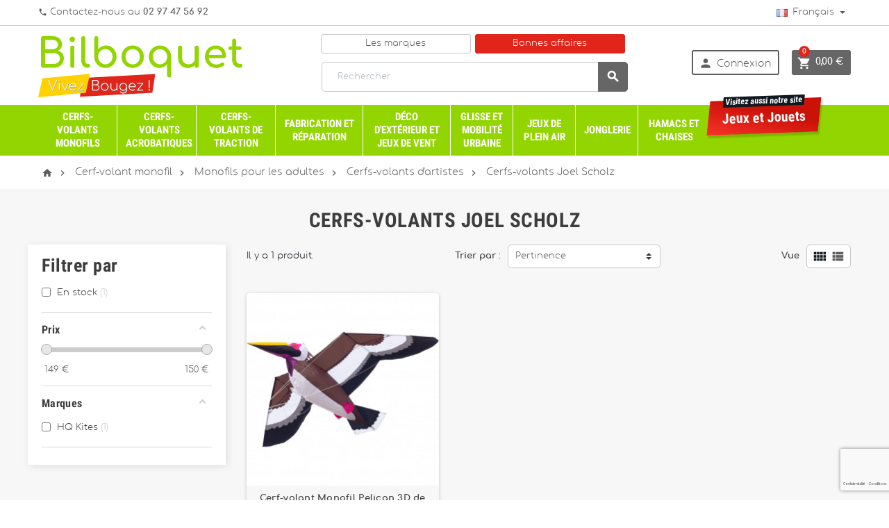

--- FILE ---
content_type: text/html; charset=utf-8
request_url: https://www.bilboquetsport.com/fr/2162-cerfs-volants-joel-scholz
body_size: 42435
content:
<!doctype html>
<html lang="fr">
  <head>
    
      
  <meta charset="utf-8">


  <meta http-equiv="x-ua-compatible" content="ie=edge">



  <title>Cerfs-volants Joel Scholz</title>

<script data-keepinline="true">
    var ajaxGetProductUrl = '//www.bilboquetsport.com/fr/module/cdc_googletagmanager/async?obj=cart-action';

/* datalayer */
dataLayer = window.dataLayer || [];
dataLayer.push({"pageCategory":"category","ecommerce":{"currencyCode":"EUR","impressions":[{"name":"Cerf-volant Monofil Pelican 3D de Joel Scholz","id":"1002461","reference":"28994","price":"165","brand":"HQ Kites","category":"Cerfs-volants Joel Scholz","link":"monofil-pelican-3d-de-joel-scholz","price_tax_exc":"137.5","wholesale_price":"0","list":"category","position":1}]}});
/* call to GTM Tag */
(function(w,d,s,l,i){w[l]=w[l]||[];w[l].push({'gtm.start':
new Date().getTime(),event:'gtm.js'});var f=d.getElementsByTagName(s)[0],
j=d.createElement(s),dl=l!='dataLayer'?'&l='+l:'';j.async=true;j.src=
'https://www.googletagmanager.com/gtm.js?id='+i+dl;f.parentNode.insertBefore(j,f);
})(window,document,'script','dataLayer','GTM-59XGRN8');

/* async call to avoid cache system for dynamic data */
dataLayer.push({
  'event': 'datalayer_ready'
});
</script>
  <meta name="description" content="">
  <meta name="keywords" content="">
        <link rel="canonical" href="https://www.bilboquetsport.com/fr/2162-cerfs-volants-joel-scholz">
  


  <meta name="viewport" content="width=device-width, initial-scale=1, shrink-to-fit=no">



  <link rel="icon" type="image/vnd.microsoft.icon" href="/img/favicon-2.ico?1538493174">
  <link rel="shortcut icon" type="image/x-icon" href="/img/favicon-2.ico?1538493174">



    <link rel="stylesheet" href="https://www.bilboquetsport.com/themes/ZOneTheme/assets/cache/theme-7865f847.css" type="text/css" media="all">




    <script type="text/javascript">
        var AdvancedEmailGuardStatic = {"settings":{"recaptchaType":"invisible_recaptcha","recaptchaKey":"6Ld_-3MjAAAAAD2eLYSMJB1W8VP2EB770RAM7-sA","recaptchaPosition":"bottomright","recaptchaLanguage":"shop","recaptchaForms":[{"name":"contact_us","align":"indent","indent":3,"size":"normal"},{"name":"register","align":"center","indent":1,"size":"normal"},{"name":"checkout","align":"center","indent":1,"size":"normal"},{"name":"send_to_friend","align":"left","indent":1,"size":"compact"},{"name":"stock_alert","align":"left","indent":1,"size":"normal"},{"name":"product_reviews","align":"left","indent":1,"size":"compact"},{"name":"newsletter","align":"left","indent":1,"size":"normal"}]},"trans":{"recaptchaError":" Une erreur est survenue, veuillez r\u00e9essayer."},"context":{"shopVersion":"1.7.3.1","language":{"id_lang":1,"name":"Fran\u00e7ais (French)","iso_code":"fr","locale":"fr-FR","language_code":"fr","active":1,"is_rtl":0,"date_format_lite":"d\/m\/Y","date_format_full":"d\/m\/Y H:i:s"},"onePageCheckoutEnabled":false}};
        var af_ajax_path = "https:\/\/www.bilboquetsport.com\/fr\/module\/amazzingfilter\/ajax?ajax=1";
        var af_classes = {"icon-lock":"icon-lock","icon-unlock-alt":"icon-unlock-alt","icon-times":"icon-times","icon-eraser":"icon-eraser","icon-refresh icon-spin":"icon-refresh icon-spin","icon-filter":"icon-filter","icon-minus":"icon-minus","icon-plus":"icon-plus","icon-check":"icon-check","icon-save":"icon-save","pagination":"pagination","product-count":"product-count"};
        var af_id_cat = 2162;
        var af_ids = {"pagination":"pagination","pagination_bottom":"pagination_bottom"};
        var af_product_count_text = "Showing 1 - 1 of 1 items";
        var af_product_list_class = "af-product-list";
        var ap5_cartPackProducts = [];
        var ap5_modalErrorTitle = "Une erreur est survenue";
        var comparator_max_item = "";
        var comparedProductsIds = "";
        var current_controller = "category";
        var is_17 = 1;
        var jolisearch = {"amb_joli_search_action":"https:\/\/www.bilboquetsport.com\/fr\/jolisearch","amb_joli_search_link":"https:\/\/www.bilboquetsport.com\/fr\/jolisearch","amb_joli_search_controller":"jolisearch","blocksearch_type":"top","show_cat_desc":0,"ga_acc":0,"id_lang":1,"url_rewriting":1,"use_autocomplete":1,"minwordlen":3,"l_products":"Nos produits","l_manufacturers":"Nos marques","l_categories":"Nos cat\u00e9gories","l_no_results_found":"Aucun produit ne correspond \u00e0 cette recherche","l_more_results":"Montrer tous les r\u00e9sultats \u00bb","ENT_QUOTES":3,"search_ssl":true,"self":"\/home\/bilboquet\/public_html\/modules\/ambjolisearch"};
        var load_more = true;
        var max_item = "You cannot add more than 0 product(s) to the product comparison";
        var min_item = "Please select at least one product";
        var page_link_rewrite_text = "page";
        var prestashop = {"cart":{"products":[],"totals":{"total":{"type":"total","label":"Total","amount":0,"value":"0,00\u00a0\u20ac"},"total_including_tax":{"type":"total","label":"Total TTC","amount":0,"value":"0,00\u00a0\u20ac"},"total_excluding_tax":{"type":"total","label":"Total HT :","amount":0,"value":"0,00\u00a0\u20ac"}},"subtotals":{"products":{"type":"products","label":"Sous-total","amount":0,"value":"0,00\u00a0\u20ac"},"discounts":null,"shipping":{"type":"shipping","label":"Livraison","amount":0,"value":"Gratuit"},"tax":null},"products_count":0,"summary_string":"0 articles","vouchers":{"allowed":1,"added":[]},"discounts":[],"minimalPurchase":0,"minimalPurchaseRequired":""},"currency":{"name":"euro","iso_code":"EUR","iso_code_num":"978","sign":"\u20ac"},"customer":{"lastname":null,"firstname":null,"email":null,"birthday":null,"newsletter":null,"newsletter_date_add":null,"optin":null,"website":null,"company":null,"siret":null,"ape":null,"is_logged":false,"gender":{"type":null,"name":null},"addresses":[]},"language":{"name":"Fran\u00e7ais (French)","iso_code":"fr","locale":"fr-FR","language_code":"fr","is_rtl":"0","date_format_lite":"d\/m\/Y","date_format_full":"d\/m\/Y H:i:s","id":1},"page":{"title":"","canonical":"https:\/\/www.bilboquetsport.com\/fr\/2162-cerfs-volants-joel-scholz","meta":{"title":"Cerfs-volants Joel Scholz","description":"","keywords":"","robots":"index"},"page_name":"category","body_classes":{"lang-fr":true,"lang-rtl":false,"country-FR":true,"currency-EUR":true,"layout-left-column":true,"page-category":true,"tax-display-disabled":true,"category-id-2162":true,"category-Cerfs-volants Joel Scholz":true,"category-id-parent-1790":true,"category-depth-level-5":true},"admin_notifications":[]},"shop":{"name":"Bilboquet","logo":"\/img\/bilboquet-vivez-bougez-logo-15250762492.jpg","stores_icon":"\/img\/logo_stores.png","favicon":"\/img\/favicon-2.ico"},"urls":{"base_url":"https:\/\/www.bilboquetsport.com\/","current_url":"https:\/\/www.bilboquetsport.com\/fr\/2162-cerfs-volants-joel-scholz","shop_domain_url":"https:\/\/www.bilboquetsport.com","img_ps_url":"https:\/\/www.bilboquetsport.com\/img\/","img_cat_url":"https:\/\/www.bilboquetsport.com\/img\/c\/","img_lang_url":"https:\/\/www.bilboquetsport.com\/img\/l\/","img_prod_url":"https:\/\/www.bilboquetsport.com\/img\/p\/","img_manu_url":"https:\/\/www.bilboquetsport.com\/img\/m\/","img_sup_url":"https:\/\/www.bilboquetsport.com\/img\/su\/","img_ship_url":"https:\/\/www.bilboquetsport.com\/img\/s\/","img_store_url":"https:\/\/www.bilboquetsport.com\/img\/st\/","img_col_url":"https:\/\/www.bilboquetsport.com\/img\/co\/","img_url":"https:\/\/www.bilboquetsport.com\/themes\/ZOneTheme\/assets\/img\/","css_url":"https:\/\/www.bilboquetsport.com\/themes\/ZOneTheme\/assets\/css\/","js_url":"https:\/\/www.bilboquetsport.com\/themes\/ZOneTheme\/assets\/js\/","pic_url":"https:\/\/www.bilboquetsport.com\/upload\/","pages":{"address":"https:\/\/www.bilboquetsport.com\/fr\/adresse","addresses":"https:\/\/www.bilboquetsport.com\/fr\/adresses","authentication":"https:\/\/www.bilboquetsport.com\/fr\/connexion","cart":"https:\/\/www.bilboquetsport.com\/fr\/panier","category":"https:\/\/www.bilboquetsport.com\/fr\/index.php?controller=category","cms":"https:\/\/www.bilboquetsport.com\/fr\/index.php?controller=cms","contact":"https:\/\/www.bilboquetsport.com\/fr\/nous-contacter","discount":"https:\/\/www.bilboquetsport.com\/fr\/reduction","guest_tracking":"https:\/\/www.bilboquetsport.com\/fr\/suivi-commande-invite","history":"https:\/\/www.bilboquetsport.com\/fr\/historique-commandes","identity":"https:\/\/www.bilboquetsport.com\/fr\/identite","index":"https:\/\/www.bilboquetsport.com\/fr\/","my_account":"https:\/\/www.bilboquetsport.com\/fr\/mon-compte","order_confirmation":"https:\/\/www.bilboquetsport.com\/fr\/confirmation-commande","order_detail":"https:\/\/www.bilboquetsport.com\/fr\/index.php?controller=order-detail","order_follow":"https:\/\/www.bilboquetsport.com\/fr\/suivi-commande","order":"https:\/\/www.bilboquetsport.com\/fr\/commande","order_return":"https:\/\/www.bilboquetsport.com\/fr\/index.php?controller=order-return","order_slip":"https:\/\/www.bilboquetsport.com\/fr\/avoirs","pagenotfound":"https:\/\/www.bilboquetsport.com\/fr\/page-introuvable","password":"https:\/\/www.bilboquetsport.com\/fr\/recuperation-mot-de-passe","pdf_invoice":"https:\/\/www.bilboquetsport.com\/fr\/index.php?controller=pdf-invoice","pdf_order_return":"https:\/\/www.bilboquetsport.com\/fr\/index.php?controller=pdf-order-return","pdf_order_slip":"https:\/\/www.bilboquetsport.com\/fr\/index.php?controller=pdf-order-slip","prices_drop":"https:\/\/www.bilboquetsport.com\/fr\/promotions","product":"https:\/\/www.bilboquetsport.com\/fr\/index.php?controller=product","search":"https:\/\/www.bilboquetsport.com\/fr\/recherche","sitemap":"https:\/\/www.bilboquetsport.com\/fr\/Sitemap","stores":"https:\/\/www.bilboquetsport.com\/fr\/magasins","supplier":"https:\/\/www.bilboquetsport.com\/fr\/fournisseur","register":"https:\/\/www.bilboquetsport.com\/fr\/connexion?create_account=1","order_login":"https:\/\/www.bilboquetsport.com\/fr\/commande?login=1"},"theme_assets":"\/themes\/ZOneTheme\/assets\/","actions":{"logout":"https:\/\/www.bilboquetsport.com\/fr\/?mylogout="}},"configuration":{"display_taxes_label":false,"is_catalog":false,"show_prices":true,"opt_in":{"partner":false},"quantity_discount":{"type":"discount","label":"Remise"},"voucher_enabled":1,"return_enabled":0},"field_required":[],"breadcrumb":{"links":[{"title":"Accueil","url":"https:\/\/www.bilboquetsport.com\/fr\/"},{"title":"Cerf-volant monofil","url":"https:\/\/www.bilboquetsport.com\/fr\/1624-cerf-volant-monofil"},{"title":"Monofils pour les adultes","url":"https:\/\/www.bilboquetsport.com\/fr\/1635-monofils-pour-les-adultes"},{"title":"Cerfs-volants d'artistes","url":"https:\/\/www.bilboquetsport.com\/fr\/1790-cerfs-volants-d-artistes"},{"title":"Cerfs-volants Joel Scholz","url":"https:\/\/www.bilboquetsport.com\/fr\/2162-cerfs-volants-joel-scholz"}],"count":5},"link":{"protocol_link":"https:\/\/","protocol_content":"https:\/\/"},"time":1768728984,"static_token":"b09a16c9df79148f3692ee9af3b9e46a","token":"b8cd5d753808ebc5d3fd7a94b900b4d8"};
        var psemailsubscription_subscription = "https:\/\/www.bilboquetsport.com\/fr\/module\/ps_emailsubscription\/subscription";
        var show_load_more_btn = false;
      </script>





  

<style type="text/css">.lang-ar .aone-popupnewsletter .popup-background {
  background-position-x: -360px;
}
.lang-ar .anav-top .mm-7 .adropdown .dropdown-bgimage,
.lang-ar .anav-top .mm-4 .adropdown .dropdown-bgimage,
.lang-ar .anav-top .mm-3 .adropdown .dropdown-bgimage {
  background-position: left bottom !important;
}</style>


<script type="text/javascript">
	(window.gaDevIds=window.gaDevIds||[]).push('d6YPbH');
	(function(i,s,o,g,r,a,m){i['GoogleAnalyticsObject']=r;i[r]=i[r]||function(){
	(i[r].q=i[r].q||[]).push(arguments)},i[r].l=1*new Date();a=s.createElement(o),
	m=s.getElementsByTagName(o)[0];a.async=1;a.src=g;m.parentNode.insertBefore(a,m)
	})(window,document,'script','https://www.google-analytics.com/analytics.js','ga');

            ga('create', 'UA-266808-2', 'auto', {'allowLinker': true});
        ga('require', 'linker');
        ga('linker:autoLink', [
                                'pro.bilboquet.com',
                                            'www.bilboquet.com',
                                                ]);
            
    ga('require', 'ec');
</script>

<style type="text/css">.pagination:not(.visible){display: none;}</style>

  <link rel="prefetch" href="https://www.paypal.com/sdk/js?components=marks,funding-eligibility&amp;client-id=AXjYFXWyb4xJCErTUDiFkzL0Ulnn-bMm4fal4G-1nQXQ1ZQxp06fOuE7naKUXGkq2TZpYSiI9xXbs4eo&amp;merchant-id=0&amp;currency=EUR&amp;intent=capture&amp;commit=false&amp;vault=false&amp;integration-date=2022-14-06&amp;disable-funding=card&amp;enable-funding=paylater" as="script">




    
  </head>

  <body id="category" class="lang-fr country-fr currency-eur layout-left-column page-category tax-display-disabled category-id-2162 category-cerfs-volants-joel-scholz category-id-parent-1790 category-depth-level-5 st-wrapper 
         
         
         
         
         
        js-custom-action-add-voucher js-custom-action-add-to-cart js-enable-product-pending-refresh-icon 
        shop-vb        ">

    
      
<!-- Google Tag Manager (noscript) -->
<noscript><iframe src="https://www.googletagmanager.com/ns.html?id=GTM-59XGRN8"
height="0" width="0" style="display:none;visibility:hidden"></iframe></noscript>
<!-- End Google Tag Manager (noscript) -->

    

    
<div class="st-menu st-effect-left js-sidebar-navigation-enabled">
    <div class="st-menu-close d-flex"><i class="material-icons">&#xE5CD;</i></div>
    <div class="st-menu-title">
        <div class="h4-replace">Menu</div>
    </div>
    <div id="js-search-sidebar" class="sidebar-search js-hidden"></div>
    <div id="js-menu-sidebar" class="sidebar-menu">
        <div class="sidebar-categories">
  <div class="category-tree sidebar-category-tree js-sidebar-categories">
  <ul>
      <li class="sb-m1624">
      <a href="https://www.bilboquetsport.com/fr/1624-cerfs-volants-monofils" title="Cerfs-volants monofils">Cerfs-volants monofils</a>

              
<div class="collapse-icons js-collapse-trigger">
  <i class="material-icons add">&#xE145;</i>
  <i class="material-icons remove">&#xE15B;</i>
</div>
<div class="category-sub-menu js-sub-categories">
<ul>
    <li class="sb-m1626">
    <a href="https://www.bilboquetsport.com/fr/1626-monofils-pour-les-enfants" title="Monofils pour les enfants">Monofils pour les enfants</a>
          
<div class="collapse-icons js-collapse-trigger">
  <i class="material-icons add">&#xE145;</i>
  <i class="material-icons remove">&#xE15B;</i>
</div>
<div class="category-sub-menu js-sub-categories">
<ul>
    <li class="sb-m1774">
    <a href="https://www.bilboquetsport.com/fr/1774-cerfs-volants-losanges" title="Cerfs-volants losanges">Cerfs-volants losanges</a>
      </li>
    <li class="sb-m1777">
    <a href="https://www.bilboquetsport.com/fr/1777-cerfs-volants-deltas" title="Cerfs-volants deltas">Cerfs-volants deltas</a>
      </li>
    <li class="sb-m1775">
    <a href="https://www.bilboquetsport.com/fr/1775-cerfs-volants-animaux" title="Cerfs-volants animaux">Cerfs-volants animaux</a>
      </li>
    <li class="sb-m1782">
    <a href="https://www.bilboquetsport.com/fr/1782-cerfs-volants-pieuvres" title="Cerfs-volants pieuvres">Cerfs-volants pieuvres</a>
      </li>
    <li class="sb-m1781">
    <a href="https://www.bilboquetsport.com/fr/1781-cerfs-volants-souples" title="Cerfs-volants souples">Cerfs-volants souples</a>
      </li>
    <li class="sb-m1945">
    <a href="https://www.bilboquetsport.com/fr/1945-cerfs-volants-avions" title="Cerfs-volants avions">Cerfs-volants avions</a>
      </li>
    <li class="sb-m1627">
    <a href="https://www.bilboquetsport.com/fr/1627-autres-monofils-enfants" title="Autres monofils enfants">Autres monofils enfants</a>
      </li>
    <li class="sb-m2492">
    <a href="https://www.bilboquetsport.com/fr/2492-cerfs-volants-a-construire-ou-a-colorier" title="Cerfs-volants à construire ou à colorier">Cerfs-volants à construire ou à colorier</a>
      </li>
  </ul>
</div>



      </li>
    <li class="sb-m1635">
    <a href="https://www.bilboquetsport.com/fr/1635-monofils-pour-les-adultes" title="Monofils pour les adultes">Monofils pour les adultes</a>
          
<div class="collapse-icons js-collapse-trigger">
  <i class="material-icons add">&#xE145;</i>
  <i class="material-icons remove">&#xE15B;</i>
</div>
<div class="category-sub-menu js-sub-categories">
<ul>
    <li class="sb-m1784">
    <a href="https://www.bilboquetsport.com/fr/1784-cerfs-volants-deltas-deltas-box-et-f-tail" title="Cerfs-volants Deltas, Deltas box et F-tail">Cerfs-volants Deltas, Deltas box et F-tail</a>
      </li>
    <li class="sb-m1787">
    <a href="https://www.bilboquetsport.com/fr/1787-parafoils-sleds-flow-forms" title="Parafoils, Sleds, Flow Forms">Parafoils, Sleds, Flow Forms</a>
      </li>
    <li class="sb-m1786">
    <a href="https://www.bilboquetsport.com/fr/1786-cerfs-volants-cellulaires-et-3d" title="Cerfs-volants cellulaires et 3D">Cerfs-volants cellulaires et 3D</a>
      </li>
    <li class="sb-m1637">
    <a href="https://www.bilboquetsport.com/fr/1637-autres-monofils-adultes" title="Autres monofils adultes">Autres monofils adultes</a>
      </li>
    <li class="sb-m1636">
    <a href="https://www.bilboquetsport.com/fr/1636-monofils-porteurs-aerophoto" title="Monofils porteurs, aérophoto">Monofils porteurs, aérophoto</a>
          
<div class="collapse-icons js-collapse-trigger">
  <i class="material-icons add">&#xE145;</i>
  <i class="material-icons remove">&#xE15B;</i>
</div>
<div class="category-sub-menu js-sub-categories">
<ul>
    <li class="sb-m1638">
    <a href="https://www.bilboquetsport.com/fr/1638-monofils-porteurs-aerophoto" title="Monofils porteurs, aérophoto">Monofils porteurs, aérophoto</a>
      </li>
  </ul>
</div>



      </li>
    <li class="sb-m1790">
    <a href="https://www.bilboquetsport.com/fr/1790-cerfs-volants-d-artistes" title="Cerfs-volants d&#039;artistes">Cerfs-volants d&#039;artistes</a>
          
<div class="collapse-icons js-collapse-trigger">
  <i class="material-icons add">&#xE145;</i>
  <i class="material-icons remove">&#xE15B;</i>
</div>
<div class="category-sub-menu js-sub-categories">
<ul>
    <li class="sb-m1801">
    <a href="https://www.bilboquetsport.com/fr/1801-cerfs-volants-willi-koch" title="Cerfs-volants Willi Koch">Cerfs-volants Willi Koch</a>
      </li>
    <li class="sb-m2162">
    <a href="https://www.bilboquetsport.com/fr/2162-cerfs-volants-joel-scholz" title="Cerfs-volants Joel Scholz">Cerfs-volants Joel Scholz</a>
      </li>
    <li class="sb-m2177">
    <a href="https://www.bilboquetsport.com/fr/2177-cerfs-volants-ray-merry" title="Cerfs-volants Ray Merry">Cerfs-volants Ray Merry</a>
      </li>
    <li class="sb-m2217">
    <a href="https://www.bilboquetsport.com/fr/2217-cerfs-volants-alain-micquiaux" title="Cerfs-volants Alain Micquiaux">Cerfs-volants Alain Micquiaux</a>
      </li>
    <li class="sb-m2256">
    <a href="https://www.bilboquetsport.com/fr/2256-cerfs-volants-robert-brasington" title="Cerfs-volants Robert Brasington">Cerfs-volants Robert Brasington</a>
      </li>
    <li class="sb-m2282">
    <a href="https://www.bilboquetsport.com/fr/2282-cerfs-volants-daryl-yeh" title="Cerfs-volants Daryl Yeh">Cerfs-volants Daryl Yeh</a>
      </li>
    <li class="sb-m1791">
    <a href="https://www.bilboquetsport.com/fr/1791-cerfs-volants-dan-leigh" title="Cerfs-volants Dan Leigh">Cerfs-volants Dan Leigh</a>
      </li>
    <li class="sb-m2386">
    <a href="https://www.bilboquetsport.com/fr/2386-cerfs-volants-juergen-ebbinghaus" title="Cerfs-volants Juergen Ebbinghaus">Cerfs-volants Juergen Ebbinghaus</a>
      </li>
    <li class="sb-m1792">
    <a href="https://www.bilboquetsport.com/fr/1792-cerfs-volants-george-peters" title="Cerfs-volants George Peters">Cerfs-volants George Peters</a>
      </li>
    <li class="sb-m2392">
    <a href="https://www.bilboquetsport.com/fr/2392-cerfs-volants-maurizio-angeletti" title="Cerfs-volants Maurizio Angeletti">Cerfs-volants Maurizio Angeletti</a>
      </li>
    <li class="sb-m1793">
    <a href="https://www.bilboquetsport.com/fr/1793-cerfs-volants-arno-gradwohl" title="Cerfs-volants Arno Gradwohl">Cerfs-volants Arno Gradwohl</a>
      </li>
    <li class="sb-m1794">
    <a href="https://www.bilboquetsport.com/fr/1794-cerfs-volants-rudiger-groning" title="Cerfs-volants Rüdiger Gröning">Cerfs-volants Rüdiger Gröning</a>
      </li>
    <li class="sb-m1795">
    <a href="https://www.bilboquetsport.com/fr/1795-cerfs-volants-christoph-fokken" title="Cerfs-volants Christoph Fokken">Cerfs-volants Christoph Fokken</a>
      </li>
    <li class="sb-m1796">
    <a href="https://www.bilboquetsport.com/fr/1796-cerfs-volants-carsten-domann" title="Cerfs-volants Carsten Domann">Cerfs-volants Carsten Domann</a>
      </li>
    <li class="sb-m1797">
    <a href="https://www.bilboquetsport.com/fr/1797-cerfs-volants-bernd-hellwage" title="Cerfs-volants Bernd Hellwage">Cerfs-volants Bernd Hellwage</a>
      </li>
    <li class="sb-m1798">
    <a href="https://www.bilboquetsport.com/fr/1798-cerfs-volants-mike-mosman" title="Cerfs-volants Mike Mosman">Cerfs-volants Mike Mosman</a>
      </li>
    <li class="sb-m1799">
    <a href="https://www.bilboquetsport.com/fr/1799-cerfs-volants-rainer-hoffmann" title="Cerfs-volants Rainer Hoffmann">Cerfs-volants Rainer Hoffmann</a>
      </li>
    <li class="sb-m1800">
    <a href="https://www.bilboquetsport.com/fr/1800-cerfs-volants-barbara-meyer" title="Cerfs-volants Barbara Meyer">Cerfs-volants Barbara Meyer</a>
      </li>
    <li class="sb-m2681">
    <a href="https://www.bilboquetsport.com/fr/2681-cerfs-volants-peter-hespeler" title="Cerfs-Volants Peter Hespeler">Cerfs-Volants Peter Hespeler</a>
      </li>
    <li class="sb-m2788">
    <a href="https://www.bilboquetsport.com/fr/2788-cerfs-volants-frank-schwiemann" title="Cerfs-volants Frank Schwiemann ">Cerfs-volants Frank Schwiemann </a>
      </li>
  </ul>
</div>



      </li>
  </ul>
</div>



      </li>
    <li class="sb-m1687">
    <a href="https://www.bilboquetsport.com/fr/1687-cerfs-volants-specifiques" title="Cerfs-volants spécifiques">Cerfs-volants spécifiques</a>
          
<div class="collapse-icons js-collapse-trigger">
  <i class="material-icons add">&#xE145;</i>
  <i class="material-icons remove">&#xE15B;</i>
</div>
<div class="category-sub-menu js-sub-categories">
<ul>
    <li class="sb-m1788">
    <a href="https://www.bilboquetsport.com/fr/1788-monofils-pilotables" title="Monofils pilotables">Monofils pilotables</a>
      </li>
    <li class="sb-m1785">
    <a href="https://www.bilboquetsport.com/fr/1785-cerfs-volants-combattants" title="Cerfs-volants combattants">Cerfs-volants combattants</a>
      </li>
    <li class="sb-m1634">
    <a href="https://www.bilboquetsport.com/fr/1634-cerfs-volants-vector-kites" title="Cerfs-volants Vector Kites">Cerfs-volants Vector Kites</a>
      </li>
  </ul>
</div>



      </li>
    <li class="sb-m1689">
    <a href="https://www.bilboquetsport.com/fr/1689-accessoires-monofils" title="Accessoires monofils">Accessoires monofils</a>
          
<div class="collapse-icons js-collapse-trigger">
  <i class="material-icons add">&#xE145;</i>
  <i class="material-icons remove">&#xE15B;</i>
</div>
<div class="category-sub-menu js-sub-categories">
<ul>
    <li class="sb-m1690">
    <a href="https://www.bilboquetsport.com/fr/1690-lignes-pour-monofils" title="Lignes pour monofils">Lignes pour monofils</a>
      </li>
    <li class="sb-m1691">
    <a href="https://www.bilboquetsport.com/fr/1691-devidoirs-enrouleurs-poignees" title="Dévidoirs, enrouleurs, poignées">Dévidoirs, enrouleurs, poignées</a>
      </li>
    <li class="sb-m1692">
    <a href="https://www.bilboquetsport.com/fr/1692-anemometres" title="Anémomètres">Anémomètres</a>
      </li>
    <li class="sb-m1770">
    <a href="https://www.bilboquetsport.com/fr/1770-sacs-a-cerfs-volants" title="Sacs à cerfs-volants">Sacs à cerfs-volants</a>
      </li>
    <li class="sb-m2514">
    <a href="https://www.bilboquetsport.com/fr/2514-piquets-d-ancrage" title="Piquets d&#039;ancrage">Piquets d&#039;ancrage</a>
      </li>
    <li class="sb-m1699">
    <a href="https://www.bilboquetsport.com/fr/1699-accessoires-divers" title="Accessoires divers">Accessoires divers</a>
      </li>
  </ul>
</div>



      </li>
    <li class="sb-m2790">
    <a href="https://www.bilboquetsport.com/fr/2790-fete-des-peres" title="fête des pères">fête des pères</a>
      </li>
  </ul>
</div>



          </li>
      <li class="sb-m1628">
      <a href="https://www.bilboquetsport.com/fr/1628-cerfs-volants-acrobatiques" title="Cerfs-volants acrobatiques">Cerfs-volants acrobatiques</a>

              
<div class="collapse-icons js-collapse-trigger">
  <i class="material-icons add">&#xE145;</i>
  <i class="material-icons remove">&#xE15B;</i>
</div>
<div class="category-sub-menu js-sub-categories">
<ul>
    <li class="sb-m1688">
    <a href="https://www.bilboquetsport.com/fr/1688-cerfs-volants-2-lignes" title="Cerfs-volants 2 lignes">Cerfs-volants 2 lignes</a>
          
<div class="collapse-icons js-collapse-trigger">
  <i class="material-icons add">&#xE145;</i>
  <i class="material-icons remove">&#xE15B;</i>
</div>
<div class="category-sub-menu js-sub-categories">
<ul>
    <li class="sb-m1935">
    <a href="https://www.bilboquetsport.com/fr/1935-cerfs-volants-premier-prix" title="Cerfs-volants premier prix">Cerfs-volants premier prix</a>
      </li>
    <li class="sb-m1632">
    <a href="https://www.bilboquetsport.com/fr/1632-cerfs-volants-d-initiation" title="Cerfs-volants d&#039;initiation">Cerfs-volants d&#039;initiation</a>
      </li>
    <li class="sb-m1630">
    <a href="https://www.bilboquetsport.com/fr/1630-cerfs-volants-niveau-intermediaire" title="Cerfs-volants niveau intermédiaire">Cerfs-volants niveau intermédiaire</a>
      </li>
    <li class="sb-m1631">
    <a href="https://www.bilboquetsport.com/fr/1631-cerfs-volants-niveau-confirme" title="Cerfs-volants niveau confirmé">Cerfs-volants niveau confirmé</a>
      </li>
    <li class="sb-m1633">
    <a href="https://www.bilboquetsport.com/fr/1633-cerfs-volants-vitesse-et-traction" title="Cerfs-volants vitesse et traction">Cerfs-volants vitesse et traction</a>
      </li>
    <li class="sb-m2532">
    <a href="https://www.bilboquetsport.com/fr/2532-ultra-leger-et-train" title="Ultra léger et train">Ultra léger et train</a>
      </li>
  </ul>
</div>



      </li>
    <li class="sb-m1686">
    <a href="https://www.bilboquetsport.com/fr/1686-cerfs-volants-4-lignes" title="Cerfs-volants 4 lignes">Cerfs-volants 4 lignes</a>
          
<div class="collapse-icons js-collapse-trigger">
  <i class="material-icons add">&#xE145;</i>
  <i class="material-icons remove">&#xE15B;</i>
</div>
<div class="category-sub-menu js-sub-categories">
<ul>
    <li class="sb-m2533">
    <a href="https://www.bilboquetsport.com/fr/2533-cerfs-volant-debutant" title="Cerfs-volant débutant">Cerfs-volant débutant</a>
      </li>
    <li class="sb-m2534">
    <a href="https://www.bilboquetsport.com/fr/2534-cerfs-volant-niveau-intermediaire-a-confirme" title="Cerfs-volant niveau intermédiaire à confirmé">Cerfs-volant niveau intermédiaire à confirmé</a>
      </li>
    <li class="sb-m2535">
    <a href="https://www.bilboquetsport.com/fr/2535-cerfs-volants-indoor-et-ventiles" title="Cerfs-volants indoor et ventilés">Cerfs-volants indoor et ventilés</a>
      </li>
  </ul>
</div>



      </li>
    <li class="sb-m1693">
    <a href="https://www.bilboquetsport.com/fr/1693-accessoires-cv-pilotables" title="Accessoires cv pilotables">Accessoires cv pilotables</a>
          
<div class="collapse-icons js-collapse-trigger">
  <i class="material-icons add">&#xE145;</i>
  <i class="material-icons remove">&#xE15B;</i>
</div>
<div class="category-sub-menu js-sub-categories">
<ul>
    <li class="sb-m1694">
    <a href="https://www.bilboquetsport.com/fr/1694-lignes-pour-cv-pilotables" title="Lignes pour cv pilotables">Lignes pour cv pilotables</a>
      </li>
    <li class="sb-m1696">
    <a href="https://www.bilboquetsport.com/fr/1696-sangles-poignees" title="Sangles, poignées">Sangles, poignées</a>
      </li>
    <li class="sb-m2515">
    <a href="https://www.bilboquetsport.com/fr/2515-plaquettes-et-gaines" title="Plaquettes et gaines">Plaquettes et gaines</a>
      </li>
    <li class="sb-m1697">
    <a href="https://www.bilboquetsport.com/fr/1697-sacs-a-cerfs-volants" title="Sacs à cerfs-volants">Sacs à cerfs-volants</a>
      </li>
    <li class="sb-m2516">
    <a href="https://www.bilboquetsport.com/fr/2516-queues-tubulaires" title="Queues tubulaires">Queues tubulaires</a>
      </li>
    <li class="sb-m1695">
    <a href="https://www.bilboquetsport.com/fr/1695-anemometres" title="Anémomètres">Anémomètres</a>
      </li>
    <li class="sb-m1698">
    <a href="https://www.bilboquetsport.com/fr/1698-accessoires-divers" title="Accessoires divers">Accessoires divers</a>
      </li>
  </ul>
</div>



      </li>
    <li class="sb-m1700">
    <a href="https://www.bilboquetsport.com/fr/1700-cours-de-cerf-volant-pilotable" title="Cours de cerf-volant pilotable">Cours de cerf-volant pilotable</a>
          
<div class="collapse-icons js-collapse-trigger">
  <i class="material-icons add">&#xE145;</i>
  <i class="material-icons remove">&#xE15B;</i>
</div>
<div class="category-sub-menu js-sub-categories">
<ul>
    <li class="sb-m1702">
    <a href="https://www.bilboquetsport.com/fr/1702-cours-de-cerf-volant-pilotable" title="Cours de cerf-volant pilotable">Cours de cerf-volant pilotable</a>
      </li>
  </ul>
</div>



      </li>
  </ul>
</div>



          </li>
      <li class="sb-m1639">
      <a href="https://www.bilboquetsport.com/fr/1639-cerfs-volants-de-traction" title="Cerfs-volants de traction">Cerfs-volants de traction</a>

              
<div class="collapse-icons js-collapse-trigger">
  <i class="material-icons add">&#xE145;</i>
  <i class="material-icons remove">&#xE15B;</i>
</div>
<div class="category-sub-menu js-sub-categories">
<ul>
    <li class="sb-m2528">
    <a href="https://www.bilboquetsport.com/fr/2528-ailes" title="Ailes">Ailes</a>
          
<div class="collapse-icons js-collapse-trigger">
  <i class="material-icons add">&#xE145;</i>
  <i class="material-icons remove">&#xE15B;</i>
</div>
<div class="category-sub-menu js-sub-categories">
<ul>
    <li class="sb-m1641">
    <a href="https://www.bilboquetsport.com/fr/1641-initiation-2-lignes" title="Initiation (2 lignes)">Initiation (2 lignes)</a>
      </li>
    <li class="sb-m1640">
    <a href="https://www.bilboquetsport.com/fr/1640-intermediaire-3-ou-4-lignes" title="Intermédiaire (3 ou 4 lignes)">Intermédiaire (3 ou 4 lignes)</a>
      </li>
  </ul>
</div>



      </li>
    <li class="sb-m2529">
    <a href="https://www.bilboquetsport.com/fr/2529-accessoires-et-protections" title="Accessoires et protections">Accessoires et protections</a>
          
<div class="collapse-icons js-collapse-trigger">
  <i class="material-icons add">&#xE145;</i>
  <i class="material-icons remove">&#xE15B;</i>
</div>
<div class="category-sub-menu js-sub-categories">
<ul>
    <li class="sb-m1713">
    <a href="https://www.bilboquetsport.com/fr/1713-casques-et-protections" title="Casques et protections">Casques et protections</a>
      </li>
    <li class="sb-m1715">
    <a href="https://www.bilboquetsport.com/fr/1715-harnais-et-accessoires" title="Harnais et accessoires">Harnais et accessoires</a>
          
<div class="collapse-icons js-collapse-trigger">
  <i class="material-icons add">&#xE145;</i>
  <i class="material-icons remove">&#xE15B;</i>
</div>
<div class="category-sub-menu js-sub-categories">
<ul>
    <li class="sb-m1716">
    <a href="https://www.bilboquetsport.com/fr/1716-harnais" title="Harnais">Harnais</a>
      </li>
    <li class="sb-m1717">
    <a href="https://www.bilboquetsport.com/fr/1717-accessoires-harnais" title="Accessoires harnais">Accessoires harnais</a>
      </li>
  </ul>
</div>



      </li>
    <li class="sb-m1712">
    <a href="https://www.bilboquetsport.com/fr/1712-accessoires-ailes-de-traction" title="Accessoires ailes de traction">Accessoires ailes de traction</a>
          
<div class="collapse-icons js-collapse-trigger">
  <i class="material-icons add">&#xE145;</i>
  <i class="material-icons remove">&#xE15B;</i>
</div>
<div class="category-sub-menu js-sub-categories">
<ul>
    <li class="sb-m1718">
    <a href="https://www.bilboquetsport.com/fr/1718-barres-de-controle" title="barres de contrôle">barres de contrôle</a>
      </li>
    <li class="sb-m1719">
    <a href="https://www.bilboquetsport.com/fr/1719-poignees-quatre-lignes" title="poignées quatre lignes">poignées quatre lignes</a>
      </li>
    <li class="sb-m1720">
    <a href="https://www.bilboquetsport.com/fr/1720-anemometres" title="anémomètres">anémomètres</a>
      </li>
    <li class="sb-m1721">
    <a href="https://www.bilboquetsport.com/fr/1721-lignes-leash" title="lignes, leash">lignes, leash</a>
      </li>
    <li class="sb-m2517">
    <a href="https://www.bilboquetsport.com/fr/2517-accessoires-barres-poignees" title="Accessoires barres / poignées">Accessoires barres / poignées</a>
      </li>
    <li class="sb-m2518">
    <a href="https://www.bilboquetsport.com/fr/2518-autres-accessoires" title="Autres accessoires">Autres accessoires</a>
      </li>
  </ul>
</div>



      </li>
  </ul>
</div>



      </li>
    <li class="sb-m2530">
    <a href="https://www.bilboquetsport.com/fr/2530-mountainboards" title="Mountainboards">Mountainboards</a>
          
<div class="collapse-icons js-collapse-trigger">
  <i class="material-icons add">&#xE145;</i>
  <i class="material-icons remove">&#xE15B;</i>
</div>
<div class="category-sub-menu js-sub-categories">
<ul>
    <li class="sb-m1650">
    <a href="https://www.bilboquetsport.com/fr/1650-mountainboards" title="Mountainboards">Mountainboards</a>
          
<div class="collapse-icons js-collapse-trigger">
  <i class="material-icons add">&#xE145;</i>
  <i class="material-icons remove">&#xE15B;</i>
</div>
<div class="category-sub-menu js-sub-categories">
<ul>
    <li class="sb-m2123">
    <a href="https://www.bilboquetsport.com/fr/2123-mtb-sur-channel-trucks" title="MTB sur Channel Trucks">MTB sur Channel Trucks</a>
      </li>
    <li class="sb-m2124">
    <a href="https://www.bilboquetsport.com/fr/2124-mtb-sur-skate-trucks" title="MTB sur Skate Trucks">MTB sur Skate Trucks</a>
      </li>
    <li class="sb-m2125">
    <a href="https://www.bilboquetsport.com/fr/2125-mtb-sur-vector-trucks" title="MTB sur Vector Trucks">MTB sur Vector Trucks</a>
      </li>
    <li class="sb-m2126">
    <a href="https://www.bilboquetsport.com/fr/2126-mtb-sur-roues-8-pouces" title="MTB sur roues 8 pouces">MTB sur roues 8 pouces</a>
      </li>
    <li class="sb-m2127">
    <a href="https://www.bilboquetsport.com/fr/2127-mtb-sur-roues-9-pouces" title="MTB sur roues 9 pouces">MTB sur roues 9 pouces</a>
      </li>
    <li class="sb-m2128">
    <a href="https://www.bilboquetsport.com/fr/2128-mtb-sur-roues-7-pouces" title="MTB sur roues 7 pouces">MTB sur roues 7 pouces</a>
      </li>
  </ul>
</div>



      </li>
    <li class="sb-m1652">
    <a href="https://www.bilboquetsport.com/fr/1652-accessoires-mountainboard" title="Accessoires mountainboard">Accessoires mountainboard</a>
          
<div class="collapse-icons js-collapse-trigger">
  <i class="material-icons add">&#xE145;</i>
  <i class="material-icons remove">&#xE15B;</i>
</div>
<div class="category-sub-menu js-sub-categories">
<ul>
    <li class="sb-m1656">
    <a href="https://www.bilboquetsport.com/fr/1656-accessoires-mtb-divers" title="accessoires MTB divers">accessoires MTB divers</a>
      </li>
    <li class="sb-m1703">
    <a href="https://www.bilboquetsport.com/fr/1703-roues-pneus-chambres-a-air" title="roues, pneus, chambres à air">roues, pneus, chambres à air</a>
      </li>
    <li class="sb-m1704">
    <a href="https://www.bilboquetsport.com/fr/1704-trucks-gommes-ressorts" title="trucks, gommes, ressorts">trucks, gommes, ressorts</a>
      </li>
    <li class="sb-m1705">
    <a href="https://www.bilboquetsport.com/fr/1705-roulements-a-billes" title="roulements à billes">roulements à billes</a>
      </li>
    <li class="sb-m1706">
    <a href="https://www.bilboquetsport.com/fr/1706-straps-et-fixations" title="straps et fixations">straps et fixations</a>
      </li>
  </ul>
</div>



      </li>
  </ul>
</div>



      </li>
    <li class="sb-m2531">
    <a href="https://www.bilboquetsport.com/fr/2531-buggy" title="Buggy">Buggy</a>
          
<div class="collapse-icons js-collapse-trigger">
  <i class="material-icons add">&#xE145;</i>
  <i class="material-icons remove">&#xE15B;</i>
</div>
<div class="category-sub-menu js-sub-categories">
<ul>
    <li class="sb-m1649">
    <a href="https://www.bilboquetsport.com/fr/1649-buggy-chars-a-cerf-volant" title="Buggy - Chars à cerf-volant">Buggy - Chars à cerf-volant</a>
      </li>
    <li class="sb-m1651">
    <a href="https://www.bilboquetsport.com/fr/1651-accessoires-buggy" title="Accessoires buggy">Accessoires buggy</a>
      </li>
  </ul>
</div>



      </li>
    <li class="sb-m1722">
    <a href="https://www.bilboquetsport.com/fr/1722-cours-cerf-volant-de-traction" title="Cours cerf-volant de traction">Cours cerf-volant de traction</a>
          
<div class="collapse-icons js-collapse-trigger">
  <i class="material-icons add">&#xE145;</i>
  <i class="material-icons remove">&#xE15B;</i>
</div>
<div class="category-sub-menu js-sub-categories">
<ul>
    <li class="sb-m1723">
    <a href="https://www.bilboquetsport.com/fr/1723-cours-cerf-volant-de-traction" title="Cours cerf-volant de traction">Cours cerf-volant de traction</a>
      </li>
  </ul>
</div>



      </li>
  </ul>
</div>



          </li>
      <li class="sb-m1724">
      <a href="https://www.bilboquetsport.com/fr/1724-fabrication-et-reparation" title="Fabrication et réparation">Fabrication et réparation</a>

              
<div class="collapse-icons js-collapse-trigger">
  <i class="material-icons add">&#xE145;</i>
  <i class="material-icons remove">&#xE15B;</i>
</div>
<div class="category-sub-menu js-sub-categories">
<ul>
    <li class="sb-m1725">
    <a href="https://www.bilboquetsport.com/fr/1725-structures-carbone-et-autres" title="Structures carbone et autres">Structures carbone et autres</a>
          
<div class="collapse-icons js-collapse-trigger">
  <i class="material-icons add">&#xE145;</i>
  <i class="material-icons remove">&#xE15B;</i>
</div>
<div class="category-sub-menu js-sub-categories">
<ul>
    <li class="sb-m1728">
    <a href="https://www.bilboquetsport.com/fr/1728-tubes-et-joncs-carbone" title="Tubes et joncs carbone">Tubes et joncs carbone</a>
      </li>
    <li class="sb-m1729">
    <a href="https://www.bilboquetsport.com/fr/1729-fibre-de-verre-ramin-etc" title="Fibre de verre, ramin, etc.">Fibre de verre, ramin, etc.</a>
      </li>
    <li class="sb-m1726">
    <a href="https://www.bilboquetsport.com/fr/1726-carbone-sky-shark" title="Carbone Sky Shark">Carbone Sky Shark</a>
      </li>
    <li class="sb-m2145">
    <a href="https://www.bilboquetsport.com/fr/2145-carbone-aero-stuff" title="Carbone Aero Stuff">Carbone Aero Stuff</a>
      </li>
    <li class="sb-m1741">
    <a href="https://www.bilboquetsport.com/fr/1741-carbone-prism" title="Carbone Prism">Carbone Prism</a>
      </li>
    <li class="sb-m1727">
    <a href="https://www.bilboquetsport.com/fr/1727-carbone-revolution" title="Carbone Revolution">Carbone Revolution</a>
      </li>
  </ul>
</div>



      </li>
    <li class="sb-m1730">
    <a href="https://www.bilboquetsport.com/fr/1730-tissus-de-fabrication-et-mercerie" title="Tissus de fabrication et mercerie">Tissus de fabrication et mercerie</a>
          
<div class="collapse-icons js-collapse-trigger">
  <i class="material-icons add">&#xE145;</i>
  <i class="material-icons remove">&#xE15B;</i>
</div>
<div class="category-sub-menu js-sub-categories">
<ul>
    <li class="sb-m1910">
    <a href="https://www.bilboquetsport.com/fr/1910-tissus-spi-au-metre" title="Tissus Spi au mètre">Tissus Spi au mètre</a>
      </li>
    <li class="sb-m1732">
    <a href="https://www.bilboquetsport.com/fr/1732-mercerie" title="Mercerie">Mercerie</a>
      </li>
    <li class="sb-m1731">
    <a href="https://www.bilboquetsport.com/fr/1731-autres-tissus-au-metre" title="Autres tissus au mètre">Autres tissus au mètre</a>
      </li>
  </ul>
</div>



      </li>
    <li class="sb-m1733">
    <a href="https://www.bilboquetsport.com/fr/1733-pieces-de-cerf-volant-connectique" title="Pièces de cerf-volant, connectique">Pièces de cerf-volant, connectique</a>
          
<div class="collapse-icons js-collapse-trigger">
  <i class="material-icons add">&#xE145;</i>
  <i class="material-icons remove">&#xE15B;</i>
</div>
<div class="category-sub-menu js-sub-categories">
<ul>
    <li class="sb-m1734">
    <a href="https://www.bilboquetsport.com/fr/1734-embouts-et-embouts-fendus" title="Embouts et embouts fendus">Embouts et embouts fendus</a>
      </li>
    <li class="sb-m1735">
    <a href="https://www.bilboquetsport.com/fr/1735-croix-centrales" title="Croix centrales">Croix centrales</a>
      </li>
    <li class="sb-m1736">
    <a href="https://www.bilboquetsport.com/fr/1736-raccords" title="Raccords">Raccords</a>
      </li>
    <li class="sb-m1737">
    <a href="https://www.bilboquetsport.com/fr/1737-jonctions-et-pieds-de-whisker" title="Jonctions et pieds de whisker">Jonctions et pieds de whisker</a>
      </li>
    <li class="sb-m1738">
    <a href="https://www.bilboquetsport.com/fr/1738-autres-pieces-de-cerf-volant" title="Autres pièces de cerf-volant">Autres pièces de cerf-volant</a>
      </li>
  </ul>
</div>



      </li>
    <li class="sb-m1752">
    <a href="https://www.bilboquetsport.com/fr/1752-lignes-gaine-bride-elastique" title="Lignes, gaîne, bride, élastique">Lignes, gaîne, bride, élastique</a>
          
<div class="collapse-icons js-collapse-trigger">
  <i class="material-icons add">&#xE145;</i>
  <i class="material-icons remove">&#xE15B;</i>
</div>
<div class="category-sub-menu js-sub-categories">
<ul>
    <li class="sb-m1753">
    <a href="https://www.bilboquetsport.com/fr/1753-lignes-pour-monofils" title="Lignes pour monofils">Lignes pour monofils</a>
      </li>
    <li class="sb-m1754">
    <a href="https://www.bilboquetsport.com/fr/1754-lignes-pour-cv-pilotables" title="Lignes pour cv pilotables">Lignes pour cv pilotables</a>
      </li>
    <li class="sb-m1755">
    <a href="https://www.bilboquetsport.com/fr/1755-gaine-bride-elastique" title="Gaine, bride, élastique">Gaine, bride, élastique</a>
      </li>
  </ul>
</div>



      </li>
    <li class="sb-m1756">
    <a href="https://www.bilboquetsport.com/fr/1756-kits-de-cerf-volant-a-construire" title="Kits de cerf-volant à construire">Kits de cerf-volant à construire</a>
          
<div class="collapse-icons js-collapse-trigger">
  <i class="material-icons add">&#xE145;</i>
  <i class="material-icons remove">&#xE15B;</i>
</div>
<div class="category-sub-menu js-sub-categories">
<ul>
    <li class="sb-m1757">
    <a href="https://www.bilboquetsport.com/fr/1757-kits-de-cerf-volant-a-construire" title="Kits de cerf-volant à construire">Kits de cerf-volant à construire</a>
      </li>
  </ul>
</div>



      </li>
    <li class="sb-m2540">
    <a href="https://www.bilboquetsport.com/fr/2540-pieces-de-rechange" title="Pièces de rechange">Pièces de rechange</a>
          
<div class="collapse-icons js-collapse-trigger">
  <i class="material-icons add">&#xE145;</i>
  <i class="material-icons remove">&#xE15B;</i>
</div>
<div class="category-sub-menu js-sub-categories">
<ul>
    <li class="sb-m1739">
    <a href="https://www.bilboquetsport.com/fr/1739-pieces-de-rechange-prism" title="Pièces de rechange Prism">Pièces de rechange Prism</a>
          
<div class="collapse-icons js-collapse-trigger">
  <i class="material-icons add">&#xE145;</i>
  <i class="material-icons remove">&#xE15B;</i>
</div>
<div class="category-sub-menu js-sub-categories">
<ul>
    <li class="sb-m1740">
    <a href="https://www.bilboquetsport.com/fr/1740-pieces-pour-4-d-prism" title="Pièces pour 4-D Prism">Pièces pour 4-D Prism</a>
      </li>
    <li class="sb-m1742">
    <a href="https://www.bilboquetsport.com/fr/1742-pieces-pour-e3-prism" title="Pièces pour E3 Prism">Pièces pour E3 Prism</a>
      </li>
    <li class="sb-m1743">
    <a href="https://www.bilboquetsport.com/fr/1743-pieces-pour-zephyr-prism" title="Pièces pour Zephyr Prism">Pièces pour Zephyr Prism</a>
      </li>
    <li class="sb-m1744">
    <a href="https://www.bilboquetsport.com/fr/1744-pieces-pour-quantum-pro-prism" title="Pièces pour Quantum Pro Prism">Pièces pour Quantum Pro Prism</a>
      </li>
    <li class="sb-m1745">
    <a href="https://www.bilboquetsport.com/fr/1745-pieces-pour-quantum-prism" title="Pièces pour Quantum Prism">Pièces pour Quantum Prism</a>
      </li>
    <li class="sb-m1746">
    <a href="https://www.bilboquetsport.com/fr/1746-pieces-pour-hypnotist-prism" title="Pièces pour Hypnotist Prism">Pièces pour Hypnotist Prism</a>
      </li>
    <li class="sb-m1747">
    <a href="https://www.bilboquetsport.com/fr/1747-pieces-pour-micron-prism" title="Pièces pour Micron Prism">Pièces pour Micron Prism</a>
      </li>
    <li class="sb-m1748">
    <a href="https://www.bilboquetsport.com/fr/1748-pieces-pour-nexus-prism" title="Pièces pour Nexus Prism">Pièces pour Nexus Prism</a>
      </li>
    <li class="sb-m1749">
    <a href="https://www.bilboquetsport.com/fr/1749-pieces-pour-zero-g-prism" title="Pièces pour Zero-G Prism">Pièces pour Zero-G Prism</a>
      </li>
    <li class="sb-m2512">
    <a href="https://www.bilboquetsport.com/fr/2512-pieces-pour-pica-prism" title="Pièces pour Pica Prism">Pièces pour Pica Prism</a>
      </li>
  </ul>
</div>



      </li>
  </ul>
</div>



      </li>
  </ul>
</div>



          </li>
      <li class="sb-m1648">
      <a href="https://www.bilboquetsport.com/fr/1648-glisse-et-mobilite-urbaine" title="Glisse et mobilité urbaine">Glisse et mobilité urbaine</a>

              
<div class="collapse-icons js-collapse-trigger">
  <i class="material-icons add">&#xE145;</i>
  <i class="material-icons remove">&#xE15B;</i>
</div>
<div class="category-sub-menu js-sub-categories">
<ul>
    <li class="sb-m2521">
    <a href="https://www.bilboquetsport.com/fr/2521-trottinettes" title="Trottinettes">Trottinettes</a>
          
<div class="collapse-icons js-collapse-trigger">
  <i class="material-icons add">&#xE145;</i>
  <i class="material-icons remove">&#xE15B;</i>
</div>
<div class="category-sub-menu js-sub-categories">
<ul>
    <li class="sb-m2290">
    <a href="https://www.bilboquetsport.com/fr/2290-trottinettes-enfants" title="Trottinettes enfants">Trottinettes enfants</a>
          
<div class="collapse-icons js-collapse-trigger">
  <i class="material-icons add">&#xE145;</i>
  <i class="material-icons remove">&#xE15B;</i>
</div>
<div class="category-sub-menu js-sub-categories">
<ul>
    <li class="sb-m2088">
    <a href="https://www.bilboquetsport.com/fr/2088-trottinettes-1-5-ans" title="Trottinettes 1-5 ans">Trottinettes 1-5 ans</a>
      </li>
    <li class="sb-m1316">
    <a href="https://www.bilboquetsport.com/fr/1316-trottinettes-2-5-ans" title="Trottinettes 2-5 ans">Trottinettes 2-5 ans</a>
      </li>
    <li class="sb-m2527">
    <a href="https://www.bilboquetsport.com/fr/2527-trottinettes-5-12-ans" title="Trottinettes 5-12 ans">Trottinettes 5-12 ans</a>
      </li>
  </ul>
</div>



      </li>
    <li class="sb-m2293">
    <a href="https://www.bilboquetsport.com/fr/2293-trottinettes-ados-adultes" title="Trottinettes ados/adultes">Trottinettes ados/adultes</a>
          
<div class="collapse-icons js-collapse-trigger">
  <i class="material-icons add">&#xE145;</i>
  <i class="material-icons remove">&#xE15B;</i>
</div>
<div class="category-sub-menu js-sub-categories">
<ul>
    <li class="sb-m2087">
    <a href="https://www.bilboquetsport.com/fr/2087-trottinettes-pliables" title="Trottinettes pliables">Trottinettes pliables</a>
      </li>
    <li class="sb-m2295">
    <a href="https://www.bilboquetsport.com/fr/2295-trottinettes-a-pneus-gonflables" title="Trottinettes à pneus gonflables">Trottinettes à pneus gonflables</a>
      </li>
  </ul>
</div>



      </li>
    <li class="sb-m2291">
    <a href="https://www.bilboquetsport.com/fr/2291-trottinettes-freestyle" title="Trottinettes Freestyle">Trottinettes Freestyle</a>
          
<div class="collapse-icons js-collapse-trigger">
  <i class="material-icons add">&#xE145;</i>
  <i class="material-icons remove">&#xE15B;</i>
</div>
<div class="category-sub-menu js-sub-categories">
<ul>
    <li class="sb-m2152">
    <a href="https://www.bilboquetsport.com/fr/2152-trottinettes-freestyle" title="Trottinettes Freestyle">Trottinettes Freestyle</a>
      </li>
    <li class="sb-m2750">
    <a href="https://www.bilboquetsport.com/fr/2750-trottinettes-trampo" title="Trottinettes Trampo">Trottinettes Trampo</a>
      </li>
  </ul>
</div>



      </li>
    <li class="sb-m2302">
    <a href="https://www.bilboquetsport.com/fr/2302-pieces-et-accessoires-trottinettes" title="Pièces et accessoires trottinettes">Pièces et accessoires trottinettes</a>
          
<div class="collapse-icons js-collapse-trigger">
  <i class="material-icons add">&#xE145;</i>
  <i class="material-icons remove">&#xE15B;</i>
</div>
<div class="category-sub-menu js-sub-categories">
<ul>
    <li class="sb-m2757">
    <a href="https://www.bilboquetsport.com/fr/2757-accessoires-trottinettes" title="Accessoires Trottinettes ">Accessoires Trottinettes </a>
      </li>
    <li class="sb-m1896">
    <a href="https://www.bilboquetsport.com/fr/1896-pieces-trottinettes-micro" title="Pièces trottinettes micro">Pièces trottinettes micro</a>
      </li>
    <li class="sb-m2642">
    <a href="https://www.bilboquetsport.com/fr/2642-axes" title="Axes">Axes</a>
      </li>
    <li class="sb-m2630">
    <a href="https://www.bilboquetsport.com/fr/2630-bars" title="Bars">Bars</a>
      </li>
    <li class="sb-m2631">
    <a href="https://www.bilboquetsport.com/fr/2631-collier-de-serrage" title="Collier de Serrage">Collier de Serrage</a>
      </li>
    <li class="sb-m2721">
    <a href="https://www.bilboquetsport.com/fr/2721-decks" title="Decks">Decks</a>
      </li>
    <li class="sb-m2635">
    <a href="https://www.bilboquetsport.com/fr/2635-fourche" title="Fourche">Fourche</a>
      </li>
    <li class="sb-m2636">
    <a href="https://www.bilboquetsport.com/fr/2636-freins" title="Freins">Freins</a>
      </li>
    <li class="sb-m2639">
    <a href="https://www.bilboquetsport.com/fr/2639-grip" title="Grip">Grip</a>
      </li>
    <li class="sb-m2632">
    <a href="https://www.bilboquetsport.com/fr/2632-jeux-de-direction" title="Jeux de Direction">Jeux de Direction</a>
      </li>
    <li class="sb-m2638">
    <a href="https://www.bilboquetsport.com/fr/2638-kits-de-compression" title="Kits De Compression">Kits De Compression</a>
      </li>
    <li class="sb-m2633">
    <a href="https://www.bilboquetsport.com/fr/2633-poignees" title="Poignées">Poignées</a>
      </li>
    <li class="sb-m2634">
    <a href="https://www.bilboquetsport.com/fr/2634-pegs" title="Pegs">Pegs</a>
      </li>
    <li class="sb-m2629">
    <a href="https://www.bilboquetsport.com/fr/2629-roues" title="Roues">Roues</a>
          
<div class="collapse-icons js-collapse-trigger">
  <i class="material-icons add">&#xE145;</i>
  <i class="material-icons remove">&#xE15B;</i>
</div>
<div class="category-sub-menu js-sub-categories">
<ul>
    <li class="sb-m2702">
    <a href="https://www.bilboquetsport.com/fr/2702-roues-100-mm" title="roues 100 mm">roues 100 mm</a>
      </li>
    <li class="sb-m2703">
    <a href="https://www.bilboquetsport.com/fr/2703-roues-110-mm" title="roues 110 mm">roues 110 mm</a>
      </li>
    <li class="sb-m2751">
    <a href="https://www.bilboquetsport.com/fr/2751-roues-115mm" title="roues 115mm">roues 115mm</a>
      </li>
    <li class="sb-m2704">
    <a href="https://www.bilboquetsport.com/fr/2704-roues-120-mm" title="roues 120 mm">roues 120 mm</a>
      </li>
  </ul>
</div>



      </li>
    <li class="sb-m2641">
    <a href="https://www.bilboquetsport.com/fr/2641-roulements" title="Roulements">Roulements</a>
      </li>
    <li class="sb-m2644">
    <a href="https://www.bilboquetsport.com/fr/2644-shim-adaptaters-bars" title="Shim / Adaptaters Bars">Shim / Adaptaters Bars</a>
      </li>
    <li class="sb-m2637">
    <a href="https://www.bilboquetsport.com/fr/2637-spacers-bars" title="Spacers Bars">Spacers Bars</a>
      </li>
    <li class="sb-m2643">
    <a href="https://www.bilboquetsport.com/fr/2643-spacers-roues" title="Spacers  roues">Spacers  roues</a>
      </li>
    <li class="sb-m2640">
    <a href="https://www.bilboquetsport.com/fr/2640-stand" title="Stand">Stand</a>
      </li>
    <li class="sb-m2686">
    <a href="https://www.bilboquetsport.com/fr/2686-wax" title="Wax">Wax</a>
      </li>
  </ul>
</div>



      </li>
  </ul>
</div>



      </li>
    <li class="sb-m2522">
    <a href="https://www.bilboquetsport.com/fr/2522-skateboards-et-longboards" title="Skateboards et longboards">Skateboards et longboards</a>
          
<div class="collapse-icons js-collapse-trigger">
  <i class="material-icons add">&#xE145;</i>
  <i class="material-icons remove">&#xE15B;</i>
</div>
<div class="category-sub-menu js-sub-categories">
<ul>
    <li class="sb-m2159">
    <a href="https://www.bilboquetsport.com/fr/2159-skateboards" title="Skateboards">Skateboards</a>
      </li>
    <li class="sb-m1993">
    <a href="https://www.bilboquetsport.com/fr/1993-longboards" title="Longboards">Longboards</a>
      </li>
    <li class="sb-m2102">
    <a href="https://www.bilboquetsport.com/fr/2102-cruisers" title="Cruisers">Cruisers</a>
      </li>
    <li class="sb-m2410">
    <a href="https://www.bilboquetsport.com/fr/2410-surfskates" title="Surfskates">Surfskates</a>
      </li>
    <li class="sb-m2357">
    <a href="https://www.bilboquetsport.com/fr/2357-plateaux-et-accessoires-skate" title="Plateaux et accessoires Skate">Plateaux et accessoires Skate</a>
          
<div class="collapse-icons js-collapse-trigger">
  <i class="material-icons add">&#xE145;</i>
  <i class="material-icons remove">&#xE15B;</i>
</div>
<div class="category-sub-menu js-sub-categories">
<ul>
    <li class="sb-m2358">
    <a href="https://www.bilboquetsport.com/fr/2358-roues-pour-longboards-et-cruiser" title="Roues pour longboards et cruiser">Roues pour longboards et cruiser</a>
      </li>
    <li class="sb-m2359">
    <a href="https://www.bilboquetsport.com/fr/2359-trucks" title="Trucks">Trucks</a>
      </li>
    <li class="sb-m2360">
    <a href="https://www.bilboquetsport.com/fr/2360-grips" title="Grips">Grips</a>
      </li>
    <li class="sb-m2112">
    <a href="https://www.bilboquetsport.com/fr/2112-rampes-mobiles-glisse-urbaine" title="Rampes mobiles glisse urbaine">Rampes mobiles glisse urbaine</a>
      </li>
    <li class="sb-m2519">
    <a href="https://www.bilboquetsport.com/fr/2519-roues-pour-skateboard-street" title="Roues pour Skateboard street">Roues pour Skateboard street</a>
      </li>
    <li class="sb-m2520">
    <a href="https://www.bilboquetsport.com/fr/2520-roulements" title="Roulements">Roulements</a>
      </li>
  </ul>
</div>



      </li>
  </ul>
</div>



      </li>
    <li class="sb-m2523">
    <a href="https://www.bilboquetsport.com/fr/2523-karts" title="Karts">Karts</a>
          
<div class="collapse-icons js-collapse-trigger">
  <i class="material-icons add">&#xE145;</i>
  <i class="material-icons remove">&#xE15B;</i>
</div>
<div class="category-sub-menu js-sub-categories">
<ul>
    <li class="sb-m971">
    <a href="https://www.bilboquetsport.com/fr/971-karts-a-pedales" title="Karts à pédales">Karts à pédales</a>
          
<div class="collapse-icons js-collapse-trigger">
  <i class="material-icons add">&#xE145;</i>
  <i class="material-icons remove">&#xE15B;</i>
</div>
<div class="category-sub-menu js-sub-categories">
<ul>
    <li class="sb-m972">
    <a href="https://www.bilboquetsport.com/fr/972-karts-a-pedales" title="Karts à pédales">Karts à pédales</a>
      </li>
  </ul>
</div>



      </li>
    <li class="sb-m2370">
    <a href="https://www.bilboquetsport.com/fr/2370-pieces-et-accessoires-karts" title="Pièces et accessoires karts">Pièces et accessoires karts</a>
          
<div class="collapse-icons js-collapse-trigger">
  <i class="material-icons add">&#xE145;</i>
  <i class="material-icons remove">&#xE15B;</i>
</div>
<div class="category-sub-menu js-sub-categories">
<ul>
    <li class="sb-m2371">
    <a href="https://www.bilboquetsport.com/fr/2371-pieces-et-accessoires-karts" title="Pièces et accessoires karts">Pièces et accessoires karts</a>
      </li>
  </ul>
</div>



      </li>
  </ul>
</div>



      </li>
    <li class="sb-m2524">
    <a href="https://www.bilboquetsport.com/fr/2524-velos" title="Vélos">Vélos</a>
          
<div class="collapse-icons js-collapse-trigger">
  <i class="material-icons add">&#xE145;</i>
  <i class="material-icons remove">&#xE15B;</i>
</div>
<div class="category-sub-menu js-sub-categories">
<ul>
    <li class="sb-m1897">
    <a href="https://www.bilboquetsport.com/fr/1897-draisiennes-velos-d-apprentissage" title="Draisiennes, vélos d&#039;apprentissage">Draisiennes, vélos d&#039;apprentissage</a>
          
<div class="collapse-icons js-collapse-trigger">
  <i class="material-icons add">&#xE145;</i>
  <i class="material-icons remove">&#xE15B;</i>
</div>
<div class="category-sub-menu js-sub-categories">
<ul>
    <li class="sb-m973">
    <a href="https://www.bilboquetsport.com/fr/973-draisiennes-en-bois" title="Draisiennes en bois">Draisiennes en bois</a>
      </li>
    <li class="sb-m1898">
    <a href="https://www.bilboquetsport.com/fr/1898-draisiennes-en-metal" title="Draisiennes en métal">Draisiennes en métal</a>
      </li>
  </ul>
</div>



      </li>
    <li class="sb-m2294">
    <a href="https://www.bilboquetsport.com/fr/2294-tricycles" title="Tricycles">Tricycles</a>
          
<div class="collapse-icons js-collapse-trigger">
  <i class="material-icons add">&#xE145;</i>
  <i class="material-icons remove">&#xE15B;</i>
</div>
<div class="category-sub-menu js-sub-categories">
<ul>
    <li class="sb-m1026">
    <a href="https://www.bilboquetsport.com/fr/1026-tricycles" title="Tricycles">Tricycles</a>
      </li>
  </ul>
</div>



      </li>
    <li class="sb-m2288">
    <a href="https://www.bilboquetsport.com/fr/2288-velos-pour-enfants" title="Vélos pour enfants">Vélos pour enfants</a>
          
<div class="collapse-icons js-collapse-trigger">
  <i class="material-icons add">&#xE145;</i>
  <i class="material-icons remove">&#xE15B;</i>
</div>
<div class="category-sub-menu js-sub-categories">
<ul>
    <li class="sb-m2193">
    <a href="https://www.bilboquetsport.com/fr/2193-velos-12-pouces" title="Vélos 12 pouces">Vélos 12 pouces</a>
      </li>
    <li class="sb-m2367">
    <a href="https://www.bilboquetsport.com/fr/2367-velos-16-pouces" title="Vélos 16 pouces">Vélos 16 pouces</a>
      </li>
    <li class="sb-m2368">
    <a href="https://www.bilboquetsport.com/fr/2368-velos-18-pouces" title="Vélos 18 pouces">Vélos 18 pouces</a>
      </li>
    <li class="sb-m2369">
    <a href="https://www.bilboquetsport.com/fr/2369-velos-20-pouces" title="Vélos 20 pouces">Vélos 20 pouces</a>
      </li>
  </ul>
</div>



      </li>
    <li class="sb-m2289">
    <a href="https://www.bilboquetsport.com/fr/2289-pieces-et-accessoires-draisiennes" title="Pièces et accessoires draisiennes">Pièces et accessoires draisiennes</a>
          
<div class="collapse-icons js-collapse-trigger">
  <i class="material-icons add">&#xE145;</i>
  <i class="material-icons remove">&#xE15B;</i>
</div>
<div class="category-sub-menu js-sub-categories">
<ul>
    <li class="sb-m1340">
    <a href="https://www.bilboquetsport.com/fr/1340-pieces-et-accessoires-draisiennes" title="Pièces et accessoires draisiennes">Pièces et accessoires draisiennes</a>
      </li>
  </ul>
</div>



      </li>
    <li class="sb-m2365">
    <a href="https://www.bilboquetsport.com/fr/2365-pieces-et-accessoires-velos" title="Pièces et accessoires vélos">Pièces et accessoires vélos</a>
          
<div class="collapse-icons js-collapse-trigger">
  <i class="material-icons add">&#xE145;</i>
  <i class="material-icons remove">&#xE15B;</i>
</div>
<div class="category-sub-menu js-sub-categories">
<ul>
    <li class="sb-m2366">
    <a href="https://www.bilboquetsport.com/fr/2366-pieces-et-accessoires-velos" title="Pièces et accessoires vélos">Pièces et accessoires vélos</a>
      </li>
  </ul>
</div>



      </li>
  </ul>
</div>



      </li>
    <li class="sb-m2525">
    <a href="https://www.bilboquetsport.com/fr/2525-protections-et-accessoires" title="Protections et accessoires">Protections et accessoires</a>
          
<div class="collapse-icons js-collapse-trigger">
  <i class="material-icons add">&#xE145;</i>
  <i class="material-icons remove">&#xE15B;</i>
</div>
<div class="category-sub-menu js-sub-categories">
<ul>
    <li class="sb-m2297">
    <a href="https://www.bilboquetsport.com/fr/2297-casques-de-protection" title="Casques de protection">Casques de protection</a>
          
<div class="collapse-icons js-collapse-trigger">
  <i class="material-icons add">&#xE145;</i>
  <i class="material-icons remove">&#xE15B;</i>
</div>
<div class="category-sub-menu js-sub-categories">
<ul>
    <li class="sb-m2728">
    <a href="https://www.bilboquetsport.com/fr/2728-casques-taille-xs-45-51cm" title="Casques - Taille XS - 45-51cm">Casques - Taille XS - 45-51cm</a>
      </li>
    <li class="sb-m1899">
    <a href="https://www.bilboquetsport.com/fr/1899-casques-taille-s-46-54cm" title="Casques - Taille S - 46-54cm">Casques - Taille S - 46-54cm</a>
      </li>
    <li class="sb-m2298">
    <a href="https://www.bilboquetsport.com/fr/2298-casques-taille-m-53-58cm" title="Casques - Taille M - 53-58cm">Casques - Taille M - 53-58cm</a>
      </li>
    <li class="sb-m2299">
    <a href="https://www.bilboquetsport.com/fr/2299-casques-taille-l-xl-56-59cm" title="Casques - Taille L/XL - 56-59cm">Casques - Taille L/XL - 56-59cm</a>
      </li>
    <li class="sb-m2469">
    <a href="https://www.bilboquetsport.com/fr/2469-casques-taille-xxl-59-61cm" title="Casques - Taille XXL - 59-61cm">Casques - Taille XXL - 59-61cm</a>
      </li>
  </ul>
</div>



      </li>
    <li class="sb-m2300">
    <a href="https://www.bilboquetsport.com/fr/2300-sonnettes-velos-et-trottinettes" title="Sonnettes vélos et trottinettes">Sonnettes vélos et trottinettes</a>
          
<div class="collapse-icons js-collapse-trigger">
  <i class="material-icons add">&#xE145;</i>
  <i class="material-icons remove">&#xE15B;</i>
</div>
<div class="category-sub-menu js-sub-categories">
<ul>
    <li class="sb-m2243">
    <a href="https://www.bilboquetsport.com/fr/2243-sonnettes-velos-et-trottinettes" title="Sonnettes vélos et trottinettes">Sonnettes vélos et trottinettes</a>
      </li>
    <li class="sb-m2301">
    <a href="https://www.bilboquetsport.com/fr/2301-klaxons-velos-et-trottinettes" title="Klaxons vélos et trottinettes">Klaxons vélos et trottinettes</a>
      </li>
  </ul>
</div>



      </li>
    <li class="sb-m2471">
    <a href="https://www.bilboquetsport.com/fr/2471-gants-genouilleres-coudiere" title="Gants, genouillères, coudière...">Gants, genouillères, coudière...</a>
      </li>
  </ul>
</div>



      </li>
  </ul>
</div>



          </li>
      <li class="sb-m1678">
      <a href="https://www.bilboquetsport.com/fr/1678-deco-d-exterieur-et-jeux-de-vent" title="Déco d&#039;extérieur et jeux de vent">Déco d&#039;extérieur et jeux de vent</a>

              
<div class="collapse-icons js-collapse-trigger">
  <i class="material-icons add">&#xE145;</i>
  <i class="material-icons remove">&#xE15B;</i>
</div>
<div class="category-sub-menu js-sub-categories">
<ul>
    <li class="sb-m1679">
    <a href="https://www.bilboquetsport.com/fr/1679-eoliennes-et-moulins-a-vent" title="Éoliennes et moulins à vent">Éoliennes et moulins à vent</a>
          
<div class="collapse-icons js-collapse-trigger">
  <i class="material-icons add">&#xE145;</i>
  <i class="material-icons remove">&#xE15B;</i>
</div>
<div class="category-sub-menu js-sub-categories">
<ul>
    <li class="sb-m2496">
    <a href="https://www.bilboquetsport.com/fr/2496-eoliennes-2-en-1" title="Éoliennes 2 en 1">Éoliennes 2 en 1</a>
      </li>
    <li class="sb-m2537">
    <a href="https://www.bilboquetsport.com/fr/2537-eoliennes-petit-modele-tissu" title="Éoliennes petit modèle tissu">Éoliennes petit modèle tissu</a>
      </li>
    <li class="sb-m2538">
    <a href="https://www.bilboquetsport.com/fr/2538-eoliennes-grand-modele-tissu" title="Éoliennes grand modèle tissu">Éoliennes grand modèle tissu</a>
      </li>
    <li class="sb-m1914">
    <a href="https://www.bilboquetsport.com/fr/1914-eoliennes-en-metal" title="Éoliennes en métal">Éoliennes en métal</a>
      </li>
    <li class="sb-m2497">
    <a href="https://www.bilboquetsport.com/fr/2497-presentoirs-eoliennes" title="Présentoirs éoliennes">Présentoirs éoliennes</a>
      </li>
    <li class="sb-m1682">
    <a href="https://www.bilboquetsport.com/fr/1682-moulins-et-eoliennes-roues" title="Moulins et éoliennes roues">Moulins et éoliennes roues</a>
      </li>
  </ul>
</div>



      </li>
    <li class="sb-m1680">
    <a href="https://www.bilboquetsport.com/fr/1680-turbines-et-manches-a-air" title="Turbines et manches à air">Turbines et manches à air</a>
          
<div class="collapse-icons js-collapse-trigger">
  <i class="material-icons add">&#xE145;</i>
  <i class="material-icons remove">&#xE15B;</i>
</div>
<div class="category-sub-menu js-sub-categories">
<ul>
    <li class="sb-m1683">
    <a href="https://www.bilboquetsport.com/fr/1683-turbines" title="Turbines">Turbines</a>
      </li>
    <li class="sb-m1758">
    <a href="https://www.bilboquetsport.com/fr/1758-manches-a-air-sur-baton" title="Manches à air sur bâton">Manches à air sur bâton</a>
      </li>
    <li class="sb-m1763">
    <a href="https://www.bilboquetsport.com/fr/1763-manches-a-air" title="Manches à air">Manches à air</a>
      </li>
    <li class="sb-m1764">
    <a href="https://www.bilboquetsport.com/fr/1764-bols" title="Bols">Bols</a>
      </li>
  </ul>
</div>



      </li>
    <li class="sb-m1761">
    <a href="https://www.bilboquetsport.com/fr/1761-jeux-de-vent-a-suspendre" title="Jeux de vent à suspendre">Jeux de vent à suspendre</a>
          
<div class="collapse-icons js-collapse-trigger">
  <i class="material-icons add">&#xE145;</i>
  <i class="material-icons remove">&#xE15B;</i>
</div>
<div class="category-sub-menu js-sub-categories">
<ul>
    <li class="sb-m1760">
    <a href="https://www.bilboquetsport.com/fr/1760-spirales-a-suspendre" title="Spirales à suspendre">Spirales à suspendre</a>
      </li>
    <li class="sb-m2076">
    <a href="https://www.bilboquetsport.com/fr/2076-suspensions-metalliques" title="Suspensions métalliques">Suspensions métalliques</a>
      </li>
    <li class="sb-m2622">
    <a href="https://www.bilboquetsport.com/fr/2622-ballons-a-suspendre" title="Ballons à suspendre">Ballons à suspendre</a>
      </li>
  </ul>
</div>



      </li>
    <li class="sb-m2495">
    <a href="https://www.bilboquetsport.com/fr/2495-decorations-design" title="Décorations design">Décorations design</a>
          
<div class="collapse-icons js-collapse-trigger">
  <i class="material-icons add">&#xE145;</i>
  <i class="material-icons remove">&#xE15B;</i>
</div>
<div class="category-sub-menu js-sub-categories">
<ul>
    <li class="sb-m2536">
    <a href="https://www.bilboquetsport.com/fr/2536-decorations-metal" title="Décorations métal">Décorations métal</a>
      </li>
    <li class="sb-m2752">
    <a href="https://www.bilboquetsport.com/fr/2752-decorations-lumineuses" title="Décorations lumineuses">Décorations lumineuses</a>
      </li>
  </ul>
</div>



      </li>
    <li class="sb-m1681">
    <a href="https://www.bilboquetsport.com/fr/1681-bannieres-et-drapeaux" title="Bannières et drapeaux">Bannières et drapeaux</a>
          
<div class="collapse-icons js-collapse-trigger">
  <i class="material-icons add">&#xE145;</i>
  <i class="material-icons remove">&#xE15B;</i>
</div>
<div class="category-sub-menu js-sub-categories">
<ul>
    <li class="sb-m1684">
    <a href="https://www.bilboquetsport.com/fr/1684-bannieres-et-drapeaux" title="Bannières et drapeaux">Bannières et drapeaux</a>
      </li>
    <li class="sb-m2075">
    <a href="https://www.bilboquetsport.com/fr/2075-supports-et-mats-telescopiques" title="Supports et mâts télescopiques">Supports et mâts télescopiques</a>
      </li>
  </ul>
</div>



      </li>
  </ul>
</div>



          </li>
      <li class="sb-m33">
      <a href="https://www.bilboquetsport.com/fr/33-jeux-de-plein-air" title="Jeux de plein air">Jeux de plein air</a>

              
<div class="collapse-icons js-collapse-trigger">
  <i class="material-icons add">&#xE145;</i>
  <i class="material-icons remove">&#xE15B;</i>
</div>
<div class="category-sub-menu js-sub-categories">
<ul>
    <li class="sb-m2541">
    <a href="https://www.bilboquetsport.com/fr/2541-jeux-a-lancer" title="Jeux à lancer">Jeux à lancer</a>
          
<div class="collapse-icons js-collapse-trigger">
  <i class="material-icons add">&#xE145;</i>
  <i class="material-icons remove">&#xE15B;</i>
</div>
<div class="category-sub-menu js-sub-categories">
<ul>
    <li class="sb-m316">
    <a href="https://www.bilboquetsport.com/fr/316-boomerangs" title="Boomerangs">Boomerangs</a>
          
<div class="collapse-icons js-collapse-trigger">
  <i class="material-icons add">&#xE145;</i>
  <i class="material-icons remove">&#xE15B;</i>
</div>
<div class="category-sub-menu js-sub-categories">
<ul>
    <li class="sb-m377">
    <a href="https://www.bilboquetsport.com/fr/377-boomerangs-bipales" title="Boomerangs bipales">Boomerangs bipales</a>
      </li>
    <li class="sb-m634">
    <a href="https://www.bilboquetsport.com/fr/634-boomerangs-tripales" title="Boomerangs tripales">Boomerangs tripales</a>
      </li>
    <li class="sb-m635">
    <a href="https://www.bilboquetsport.com/fr/635-boomerangs-quadripales" title="Boomerangs quadripales">Boomerangs quadripales</a>
      </li>
    <li class="sb-m1956">
    <a href="https://www.bilboquetsport.com/fr/1956-boomerangs-pour-gaucher" title="Boomerangs pour gaucher">Boomerangs pour gaucher</a>
      </li>
    <li class="sb-m1957">
    <a href="https://www.bilboquetsport.com/fr/1957-boomerangs-en-bois" title="Boomerangs en bois">Boomerangs en bois</a>
      </li>
    <li class="sb-m1960">
    <a href="https://www.bilboquetsport.com/fr/1960-boomerangs-pour-enfants" title="Boomerangs pour enfants">Boomerangs pour enfants</a>
      </li>
    <li class="sb-m2615">
    <a href="https://www.bilboquetsport.com/fr/2615-boomerangs-pour-droitier" title="Boomerangs pour droitier">Boomerangs pour droitier</a>
      </li>
  </ul>
</div>



      </li>
    <li class="sb-m317">
    <a href="https://www.bilboquetsport.com/fr/317-ultimate-frisbees" title="Ultimate frisbees">Ultimate frisbees</a>
          
<div class="collapse-icons js-collapse-trigger">
  <i class="material-icons add">&#xE145;</i>
  <i class="material-icons remove">&#xE15B;</i>
</div>
<div class="category-sub-menu js-sub-categories">
<ul>
    <li class="sb-m378">
    <a href="https://www.bilboquetsport.com/fr/378-frisbee" title="Frisbee">Frisbee</a>
      </li>
  </ul>
</div>



      </li>
    <li class="sb-m987">
    <a href="https://www.bilboquetsport.com/fr/987-planeurs-et-jouets-volants" title="Planeurs et jouets volants">Planeurs et jouets volants</a>
          
<div class="collapse-icons js-collapse-trigger">
  <i class="material-icons add">&#xE145;</i>
  <i class="material-icons remove">&#xE15B;</i>
</div>
<div class="category-sub-menu js-sub-categories">
<ul>
    <li class="sb-m406">
    <a href="https://www.bilboquetsport.com/fr/406-planeurs" title="Planeurs">Planeurs</a>
      </li>
    <li class="sb-m988">
    <a href="https://www.bilboquetsport.com/fr/988-jouets-volants" title="Jouets volants">Jouets volants</a>
      </li>
  </ul>
</div>



      </li>
    <li class="sb-m1301">
    <a href="https://www.bilboquetsport.com/fr/1301-balles-et-ballons" title="Balles et ballons">Balles et ballons</a>
          
<div class="collapse-icons js-collapse-trigger">
  <i class="material-icons add">&#xE145;</i>
  <i class="material-icons remove">&#xE15B;</i>
</div>
<div class="category-sub-menu js-sub-categories">
<ul>
    <li class="sb-m1302">
    <a href="https://www.bilboquetsport.com/fr/1302-balles-et-ballons" title="Balles et ballons">Balles et ballons</a>
      </li>
  </ul>
</div>



      </li>
  </ul>
</div>



      </li>
    <li class="sb-m2542">
    <a href="https://www.bilboquetsport.com/fr/2542-jeux-d-adresse" title="Jeux d&#039;adresse">Jeux d&#039;adresse</a>
          
<div class="collapse-icons js-collapse-trigger">
  <i class="material-icons add">&#xE145;</i>
  <i class="material-icons remove">&#xE15B;</i>
</div>
<div class="category-sub-menu js-sub-categories">
<ul>
    <li class="sb-m993">
    <a href="https://www.bilboquetsport.com/fr/993-jeux-d-adresse" title="Jeux d&#039;adresse">Jeux d&#039;adresse</a>
          
<div class="collapse-icons js-collapse-trigger">
  <i class="material-icons add">&#xE145;</i>
  <i class="material-icons remove">&#xE15B;</i>
</div>
<div class="category-sub-menu js-sub-categories">
<ul>
    <li class="sb-m994">
    <a href="https://www.bilboquetsport.com/fr/994-jeux-d-adresse" title="Jeux d&#039;adresse">Jeux d&#039;adresse</a>
      </li>
  </ul>
</div>



      </li>
  </ul>
</div>



      </li>
    <li class="sb-m2543">
    <a href="https://www.bilboquetsport.com/fr/2543-jeux-de-plage" title="Jeux de plage">Jeux de plage</a>
          
<div class="collapse-icons js-collapse-trigger">
  <i class="material-icons add">&#xE145;</i>
  <i class="material-icons remove">&#xE15B;</i>
</div>
<div class="category-sub-menu js-sub-categories">
<ul>
    <li class="sb-m984">
    <a href="https://www.bilboquetsport.com/fr/984-jeux-de-sable" title="Jeux de sable">Jeux de sable</a>
          
<div class="collapse-icons js-collapse-trigger">
  <i class="material-icons add">&#xE145;</i>
  <i class="material-icons remove">&#xE15B;</i>
</div>
<div class="category-sub-menu js-sub-categories">
<ul>
    <li class="sb-m968">
    <a href="https://www.bilboquetsport.com/fr/968-vehicules-pour-l-exterieur" title="Véhicules pour l&#039;extérieur">Véhicules pour l&#039;extérieur</a>
      </li>
    <li class="sb-m970">
    <a href="https://www.bilboquetsport.com/fr/970-jeux-de-sable" title="Jeux de sable">Jeux de sable</a>
      </li>
  </ul>
</div>



      </li>
    <li class="sb-m983">
    <a href="https://www.bilboquetsport.com/fr/983-jeux-d-eau" title="Jeux d&#039;eau">Jeux d&#039;eau</a>
          
<div class="collapse-icons js-collapse-trigger">
  <i class="material-icons add">&#xE145;</i>
  <i class="material-icons remove">&#xE15B;</i>
</div>
<div class="category-sub-menu js-sub-categories">
<ul>
    <li class="sb-m969">
    <a href="https://www.bilboquetsport.com/fr/969-jeux-d-eau" title="Jeux d&#039;eau">Jeux d&#039;eau</a>
      </li>
  </ul>
</div>



      </li>
  </ul>
</div>



      </li>
    <li class="sb-m2544">
    <a href="https://www.bilboquetsport.com/fr/2544-jeux-de-jardin" title="Jeux de jardin">Jeux de jardin</a>
          
<div class="collapse-icons js-collapse-trigger">
  <i class="material-icons add">&#xE145;</i>
  <i class="material-icons remove">&#xE15B;</i>
</div>
<div class="category-sub-menu js-sub-categories">
<ul>
    <li class="sb-m2259">
    <a href="https://www.bilboquetsport.com/fr/2259-trampolines" title="Trampolines">Trampolines</a>
          
<div class="collapse-icons js-collapse-trigger">
  <i class="material-icons add">&#xE145;</i>
  <i class="material-icons remove">&#xE15B;</i>
</div>
<div class="category-sub-menu js-sub-categories">
<ul>
    <li class="sb-m2260">
    <a href="https://www.bilboquetsport.com/fr/2260-trampolines-sur-pieds" title="Trampolines sur pieds">Trampolines sur pieds</a>
      </li>
    <li class="sb-m2373">
    <a href="https://www.bilboquetsport.com/fr/2373-trampolines-semi-enterres" title="Trampolines semi-enterrés">Trampolines semi-enterrés</a>
      </li>
    <li class="sb-m2729">
    <a href="https://www.bilboquetsport.com/fr/2729-trampolines-enterres" title="Trampolines enterrés">Trampolines enterrés</a>
      </li>
    <li class="sb-m2261">
    <a href="https://www.bilboquetsport.com/fr/2261-accessoires-pour-trampolines" title="Accessoires pour trampolines">Accessoires pour trampolines</a>
      </li>
  </ul>
</div>



      </li>
    <li class="sb-m991">
    <a href="https://www.bilboquetsport.com/fr/991-maisons-tentes-et-aires-de-jeux" title="Maisons, tentes et aires de jeux">Maisons, tentes et aires de jeux</a>
          
<div class="collapse-icons js-collapse-trigger">
  <i class="material-icons add">&#xE145;</i>
  <i class="material-icons remove">&#xE15B;</i>
</div>
<div class="category-sub-menu js-sub-categories">
<ul>
    <li class="sb-m992">
    <a href="https://www.bilboquetsport.com/fr/992-maisons-et-tentes-de-jeu" title="Maisons et tentes de jeu">Maisons et tentes de jeu</a>
      </li>
    <li class="sb-m2732">
    <a href="https://www.bilboquetsport.com/fr/2732-aires-de-jeux" title="Aires de jeux">Aires de jeux</a>
      </li>
    <li class="sb-m2731">
    <a href="https://www.bilboquetsport.com/fr/2731-mobiliers-de-jardin" title="Mobiliers de jardin">Mobiliers de jardin</a>
      </li>
  </ul>
</div>



      </li>
    <li class="sb-m986">
    <a href="https://www.bilboquetsport.com/fr/986-jardinage-et-nature" title="Jardinage et nature">Jardinage et nature</a>
          
<div class="collapse-icons js-collapse-trigger">
  <i class="material-icons add">&#xE145;</i>
  <i class="material-icons remove">&#xE15B;</i>
</div>
<div class="category-sub-menu js-sub-categories">
<ul>
    <li class="sb-m2737">
    <a href="https://www.bilboquetsport.com/fr/2737-explorateur-de-la-nature" title="Explorateur de la nature">Explorateur de la nature</a>
      </li>
    <li class="sb-m2733">
    <a href="https://www.bilboquetsport.com/fr/2733-jardinage" title="Jardinage">Jardinage</a>
      </li>
    <li class="sb-m2734">
    <a href="https://www.bilboquetsport.com/fr/2734-bricolage" title="Bricolage">Bricolage</a>
      </li>
  </ul>
</div>



      </li>
    <li class="sb-m271">
    <a href="https://www.bilboquetsport.com/fr/271-jeux-de-bulles-de-savon" title="Jeux de bulles de savon">Jeux de bulles de savon</a>
          
<div class="collapse-icons js-collapse-trigger">
  <i class="material-icons add">&#xE145;</i>
  <i class="material-icons remove">&#xE15B;</i>
</div>
<div class="category-sub-menu js-sub-categories">
<ul>
    <li class="sb-m379">
    <a href="https://www.bilboquetsport.com/fr/379-jouets-a-bulles" title="Jouets à bulles">Jouets à bulles</a>
      </li>
    <li class="sb-m990">
    <a href="https://www.bilboquetsport.com/fr/990-recharges-pour-jouets-a-bulles" title="Recharges pour jouets à bulles">Recharges pour jouets à bulles</a>
      </li>
  </ul>
</div>



      </li>
    <li class="sb-m2753">
    <a href="https://www.bilboquetsport.com/fr/2753-escalade" title="Escalade">Escalade</a>
      </li>
  </ul>
</div>



      </li>
  </ul>
</div>



          </li>
      <li class="sb-m35">
      <a href="https://www.bilboquetsport.com/fr/35-jonglerie" title="Jonglerie">Jonglerie</a>

              
<div class="collapse-icons js-collapse-trigger">
  <i class="material-icons add">&#xE145;</i>
  <i class="material-icons remove">&#xE15B;</i>
</div>
<div class="category-sub-menu js-sub-categories">
<ul>
    <li class="sb-m2546">
    <a href="https://www.bilboquetsport.com/fr/2546-jonglerie" title="Jonglerie">Jonglerie</a>
          
<div class="collapse-icons js-collapse-trigger">
  <i class="material-icons add">&#xE145;</i>
  <i class="material-icons remove">&#xE15B;</i>
</div>
<div class="category-sub-menu js-sub-categories">
<ul>
    <li class="sb-m290">
    <a href="https://www.bilboquetsport.com/fr/290-batons-du-diable" title="Bâtons du diable">Bâtons du diable</a>
      </li>
    <li class="sb-m305">
    <a href="https://www.bilboquetsport.com/fr/305-massues-et-torches" title="Massues et torches">Massues et torches</a>
      </li>
    <li class="sb-m326">
    <a href="https://www.bilboquetsport.com/fr/326-balles-a-jongler" title="Balles à jongler">Balles à jongler</a>
      </li>
    <li class="sb-m329">
    <a href="https://www.bilboquetsport.com/fr/329-assiettes-anneaux-et-autres" title="Assiettes, anneaux et autres">Assiettes, anneaux et autres</a>
      </li>
    <li class="sb-m279">
    <a href="https://www.bilboquetsport.com/fr/279-bolas-et-staff" title="Bolas et staff">Bolas et staff</a>
      </li>
  </ul>
</div>



      </li>
    <li class="sb-m2547">
    <a href="https://www.bilboquetsport.com/fr/2547-diabolos-et-autres-jeux-de-fils" title="Diabolos et autres jeux de fils">Diabolos et autres jeux de fils</a>
          
<div class="collapse-icons js-collapse-trigger">
  <i class="material-icons add">&#xE145;</i>
  <i class="material-icons remove">&#xE15B;</i>
</div>
<div class="category-sub-menu js-sub-categories">
<ul>
    <li class="sb-m327">
    <a href="https://www.bilboquetsport.com/fr/327-diabolos-et-accessoires" title="Diabolos et accessoires">Diabolos et accessoires</a>
          
<div class="collapse-icons js-collapse-trigger">
  <i class="material-icons add">&#xE145;</i>
  <i class="material-icons remove">&#xE15B;</i>
</div>
<div class="category-sub-menu js-sub-categories">
<ul>
    <li class="sb-m531">
    <a href="https://www.bilboquetsport.com/fr/531-diabolos" title="Diabolos">Diabolos</a>
      </li>
    <li class="sb-m921">
    <a href="https://www.bilboquetsport.com/fr/921-accessoires-pour-diabolos" title="Accessoires pour diabolos">Accessoires pour diabolos</a>
      </li>
    <li class="sb-m922">
    <a href="https://www.bilboquetsport.com/fr/922-livres-et-dvd-de-diabolos" title="Livres et DVD de diabolos">Livres et DVD de diabolos</a>
      </li>
  </ul>
</div>



      </li>
    <li class="sb-m2115">
    <a href="https://www.bilboquetsport.com/fr/2115-bilboquets-et-kendamas" title="Bilboquets et Kendamas">Bilboquets et Kendamas</a>
          
<div class="collapse-icons js-collapse-trigger">
  <i class="material-icons add">&#xE145;</i>
  <i class="material-icons remove">&#xE15B;</i>
</div>
<div class="category-sub-menu js-sub-categories">
<ul>
    <li class="sb-m2116">
    <a href="https://www.bilboquetsport.com/fr/2116-kendama-japonais" title="Kendama japonais">Kendama japonais</a>
      </li>
    <li class="sb-m2117">
    <a href="https://www.bilboquetsport.com/fr/2117-bilboquet-traditionnel" title="Bilboquet traditionnel">Bilboquet traditionnel</a>
      </li>
  </ul>
</div>



      </li>
    <li class="sb-m276">
    <a href="https://www.bilboquetsport.com/fr/276-yo-yos" title="Yo-yos">Yo-yos</a>
          
<div class="collapse-icons js-collapse-trigger">
  <i class="material-icons add">&#xE145;</i>
  <i class="material-icons remove">&#xE15B;</i>
</div>
<div class="category-sub-menu js-sub-categories">
<ul>
    <li class="sb-m371">
    <a href="https://www.bilboquetsport.com/fr/371-yo-yos" title="Yo-yos">Yo-yos</a>
      </li>
    <li class="sb-m1913">
    <a href="https://www.bilboquetsport.com/fr/1913-accessoires-pour-yo-yos" title="Accessoires pour yo-yos">Accessoires pour yo-yos</a>
      </li>
  </ul>
</div>



      </li>
  </ul>
</div>



      </li>
    <li class="sb-m2548">
    <a href="https://www.bilboquetsport.com/fr/2548-equilibre" title="Équilibre">Équilibre</a>
          
<div class="collapse-icons js-collapse-trigger">
  <i class="material-icons add">&#xE145;</i>
  <i class="material-icons remove">&#xE15B;</i>
</div>
<div class="category-sub-menu js-sub-categories">
<ul>
    <li class="sb-m330">
    <a href="https://www.bilboquetsport.com/fr/330-monocycles-et-accessoires" title="Monocycles et accessoires">Monocycles et accessoires</a>
          
<div class="collapse-icons js-collapse-trigger">
  <i class="material-icons add">&#xE145;</i>
  <i class="material-icons remove">&#xE15B;</i>
</div>
<div class="category-sub-menu js-sub-categories">
<ul>
    <li class="sb-m532">
    <a href="https://www.bilboquetsport.com/fr/532-monocycles" title="Monocycles">Monocycles</a>
      </li>
    <li class="sb-m2000">
    <a href="https://www.bilboquetsport.com/fr/2000-accessoires-pour-monocycles" title="Accessoires pour monocycles">Accessoires pour monocycles</a>
      </li>
  </ul>
</div>



      </li>
    <li class="sb-m1351">
    <a href="https://www.bilboquetsport.com/fr/1351-equilibre" title="Équilibre">Équilibre</a>
          
<div class="collapse-icons js-collapse-trigger">
  <i class="material-icons add">&#xE145;</i>
  <i class="material-icons remove">&#xE15B;</i>
</div>
<div class="category-sub-menu js-sub-categories">
<ul>
    <li class="sb-m1508">
    <a href="https://www.bilboquetsport.com/fr/1508-slackline" title="Slackline">Slackline</a>
      </li>
    <li class="sb-m1509">
    <a href="https://www.bilboquetsport.com/fr/1509-echasses" title="Échasses">Échasses</a>
      </li>
    <li class="sb-m1599">
    <a href="https://www.bilboquetsport.com/fr/1599-pogo-sticks" title="Pogo Sticks">Pogo Sticks</a>
      </li>
    <li class="sb-m1605">
    <a href="https://www.bilboquetsport.com/fr/1605-planches-d-equilibre" title="Planches d&#039;équilibre">Planches d&#039;équilibre</a>
      </li>
    <li class="sb-m1838">
    <a href="https://www.bilboquetsport.com/fr/1838-rolla-et-boules-d-equilibre" title="Rolla et boules d&#039;équilibre">Rolla et boules d&#039;équilibre</a>
      </li>
  </ul>
</div>



      </li>
  </ul>
</div>



      </li>
    <li class="sb-m2549">
    <a href="https://www.bilboquetsport.com/fr/2549-divers" title="Divers">Divers</a>
          
<div class="collapse-icons js-collapse-trigger">
  <i class="material-icons add">&#xE145;</i>
  <i class="material-icons remove">&#xE15B;</i>
</div>
<div class="category-sub-menu js-sub-categories">
<ul>
    <li class="sb-m918">
    <a href="https://www.bilboquetsport.com/fr/918-jonglerie-lumineuse" title="Jonglerie lumineuse">Jonglerie lumineuse</a>
          
<div class="collapse-icons js-collapse-trigger">
  <i class="material-icons add">&#xE145;</i>
  <i class="material-icons remove">&#xE15B;</i>
</div>
<div class="category-sub-menu js-sub-categories">
<ul>
    <li class="sb-m919">
    <a href="https://www.bilboquetsport.com/fr/919-jonglerie-lumineuse" title="Jonglerie lumineuse">Jonglerie lumineuse</a>
      </li>
  </ul>
</div>



      </li>
    <li class="sb-m905">
    <a href="https://www.bilboquetsport.com/fr/905-livres-et-dvd-de-jonglerie" title="Livres et DVD de jonglerie">Livres et DVD de jonglerie</a>
          
<div class="collapse-icons js-collapse-trigger">
  <i class="material-icons add">&#xE145;</i>
  <i class="material-icons remove">&#xE15B;</i>
</div>
<div class="category-sub-menu js-sub-categories">
<ul>
    <li class="sb-m534">
    <a href="https://www.bilboquetsport.com/fr/534-livres-et-dvd-de-jonglerie" title="Livres et DVD de jonglerie">Livres et DVD de jonglerie</a>
      </li>
  </ul>
</div>



      </li>
  </ul>
</div>



      </li>
  </ul>
</div>



          </li>
      <li class="sb-m1657">
      <a href="https://www.bilboquetsport.com/fr/1657-hamacs-et-chaises" title="Hamacs et chaises">Hamacs et chaises</a>

              
<div class="collapse-icons js-collapse-trigger">
  <i class="material-icons add">&#xE145;</i>
  <i class="material-icons remove">&#xE15B;</i>
</div>
<div class="category-sub-menu js-sub-categories">
<ul>
    <li class="sb-m2550">
    <a href="https://www.bilboquetsport.com/fr/2550-hamacs" title="Hamacs">Hamacs</a>
          
<div class="collapse-icons js-collapse-trigger">
  <i class="material-icons add">&#xE145;</i>
  <i class="material-icons remove">&#xE15B;</i>
</div>
<div class="category-sub-menu js-sub-categories">
<ul>
    <li class="sb-m1685">
    <a href="https://www.bilboquetsport.com/fr/1685-hamacs-adultes" title="Hamacs adultes">Hamacs adultes</a>
          
<div class="collapse-icons js-collapse-trigger">
  <i class="material-icons add">&#xE145;</i>
  <i class="material-icons remove">&#xE15B;</i>
</div>
<div class="category-sub-menu js-sub-categories">
<ul>
    <li class="sb-m1667">
    <a href="https://www.bilboquetsport.com/fr/1667-hamacs-a-barres" title="Hamacs à barres">Hamacs à barres</a>
      </li>
    <li class="sb-m1668">
    <a href="https://www.bilboquetsport.com/fr/1668-hamacs-1-personne" title="Hamacs 1 personne">Hamacs 1 personne</a>
      </li>
    <li class="sb-m1669">
    <a href="https://www.bilboquetsport.com/fr/1669-hamacs-2-personnes" title="Hamacs 2 personnes">Hamacs 2 personnes</a>
      </li>
    <li class="sb-m1670">
    <a href="https://www.bilboquetsport.com/fr/1670-hamacs-familiaux-xxl" title="Hamacs familiaux XXL">Hamacs familiaux XXL</a>
      </li>
    <li class="sb-m1672">
    <a href="https://www.bilboquetsport.com/fr/1672-hamacs-de-voyage" title="Hamacs de voyage">Hamacs de voyage</a>
      </li>
  </ul>
</div>



      </li>
  </ul>
</div>



      </li>
    <li class="sb-m2551">
    <a href="https://www.bilboquetsport.com/fr/2551-chaises-hamacs" title="Chaises-hamacs">Chaises-hamacs</a>
          
<div class="collapse-icons js-collapse-trigger">
  <i class="material-icons add">&#xE145;</i>
  <i class="material-icons remove">&#xE15B;</i>
</div>
<div class="category-sub-menu js-sub-categories">
<ul>
    <li class="sb-m1665">
    <a href="https://www.bilboquetsport.com/fr/1665-chaises-hamacs-enfants" title="Chaises-hamacs enfants">Chaises-hamacs enfants</a>
      </li>
    <li class="sb-m1664">
    <a href="https://www.bilboquetsport.com/fr/1664-chaises-hamacs-adultes" title="Chaises-hamacs adultes">Chaises-hamacs adultes</a>
          
<div class="collapse-icons js-collapse-trigger">
  <i class="material-icons add">&#xE145;</i>
  <i class="material-icons remove">&#xE15B;</i>
</div>
<div class="category-sub-menu js-sub-categories">
<ul>
    <li class="sb-m1673">
    <a href="https://www.bilboquetsport.com/fr/1673-chaises-hamacs" title="Chaises hamacs">Chaises hamacs</a>
      </li>
  </ul>
</div>



      </li>
  </ul>
</div>



      </li>
    <li class="sb-m2552">
    <a href="https://www.bilboquetsport.com/fr/2552-supports-accessoires" title="Supports &amp; Accessoires">Supports &amp; Accessoires</a>
          
<div class="collapse-icons js-collapse-trigger">
  <i class="material-icons add">&#xE145;</i>
  <i class="material-icons remove">&#xE15B;</i>
</div>
<div class="category-sub-menu js-sub-categories">
<ul>
    <li class="sb-m1961">
    <a href="https://www.bilboquetsport.com/fr/1961-supports-hamacs" title="Supports hamacs">Supports hamacs</a>
      </li>
    <li class="sb-m1962">
    <a href="https://www.bilboquetsport.com/fr/1962-supports-chaises-hamacs" title="Supports chaises-hamacs">Supports chaises-hamacs</a>
      </li>
    <li class="sb-m1963">
    <a href="https://www.bilboquetsport.com/fr/1963-kits-fixation-hamacs" title="Kits fixation hamacs">Kits fixation hamacs</a>
      </li>
    <li class="sb-m1964">
    <a href="https://www.bilboquetsport.com/fr/1964-kits-fixation-chaises-hamacs" title="Kits fixation chaises-hamacs">Kits fixation chaises-hamacs</a>
      </li>
  </ul>
</div>



      </li>
    <li class="sb-m2754">
    <a href="https://www.bilboquetsport.com/fr/2754-support-avec-chaise-hamac" title="Support avec chaise-hamac">Support avec chaise-hamac</a>
      </li>
  </ul>
</div>



          </li>
      <li class="sb-m2508">
      <a href="https://www.bilboquetsport.com/fr/2508-cheques-cadeau" title="Chèques cadeau">Chèques cadeau</a>

          </li>
      <li class="sb-m2499">
      <a href="https://www.bilboquetsport.com/fr/2499-fete-des-meres" title="fête des mères">fête des mères</a>

          </li>
      <li class="sb-m2789">
      <a href="https://www.bilboquetsport.com/fr/2789-fete-des-peres" title="fête des pères">fête des pères</a>

          </li>
      <li class="sb-m2621">
      <a href="https://www.bilboquetsport.com/fr/2621-archives" title="Archives">Archives</a>

          </li>
    </ul>
  </div>
</div>

    </div>   
    <div class="sld-mobile-switch">
      <ul class="anav-top">
        <li class="amenu-item">
                      <a href="https://www.bilboquet.com" class="amenu-link scv">
              Jeux et Jouets
              <sup style="background-color: #101820; color: #101820;">
                <span>Visitez aussi notre site</span>
              </sup>
            </a>
                  </li>
      </ul>
    </div>
    <div id="js-header-phone-sidebar" class="sidebar-header-phone js-hidden"></div>
    <div id="js-account-sidebar" class="sidebar-account js-hidden"></div>
    <div id="js-language-sidebar" class="sidebar-language js-hidden"></div>
    <div id="js-left-currency-sidebar" class="sidebar-currency js-hidden"></div>
</div>


    <main id="page" class="st-pusher  js-page-progress-bar js-ps-ajax-cart">

      
              

      <header id="header">
        
          

  <div class="header-nav clearfix d-none d-md-block">
    <div class="container">
      <div class="header-nav-wrapper d-flex align-items-center">
        <div class="header-phone js-header-phone-source">
	<div class="header-tel"><i class="material-icons">phone</i> Contactez-nous au <strong>02 97 47 56 92</strong></div>
<div class="header-msg"></div>
</div>
<div id="_desktop_language_selector">
  <div class="language-selector dropdown js-dropdown">
    <div class="desktop-dropdown">
      <a class="dropdown-current expand-more" data-toggle="dropdown" data-offset="0,2px" aria-haspopup="true" aria-expanded="false" aria-label="Sélecteur de langue">
        <span><img src="https://www.bilboquetsport.com/img/l/1.jpg" alt="Français" width="16" height="11"></span>
        <span>&nbsp;&nbsp;Français</span>
        <span class="dropdown-icon"><span class="expand-icon"></span></span>
      </a>
      <div class="dropdown-menu js-language-source" aria-labelledby="language-selector-label">
        <ul class="language-list">
                      <li  class="current" >
              <a href="https://www.bilboquetsport.com/fr/2162-cerfs-volants-joel-scholz" title="Français (French)" class="dropdown-item">
                <span class="l-name">
                  <span><img src="https://www.bilboquetsport.com/img/l/1.jpg" alt="Français" width="16" height="11"></span>
                  <span>&nbsp;&nbsp;Français</span>
                </span>
                <span class="l-code">fr</span>
              </a>
            </li>
                      <li >
              <a href="https://www.bilboquetsport.com/gb/2162-cerfs-volants-joel-scholz" title="English GB (English)" class="dropdown-item">
                <span class="l-name">
                  <span><img src="https://www.bilboquetsport.com/img/l/2.jpg" alt="English GB" width="16" height="11"></span>
                  <span>&nbsp;&nbsp;English GB</span>
                </span>
                <span class="l-code">gb</span>
              </a>
            </li>
                  </ul>
      </div>
    </div>
  </div>
</div>

      </div>
    </div>
  </div>



  <div class="main-header clearfix d-none d-md-block 3.16.207.86">
    <div class="container">
      <div class="header-wrapper d-md-flex align-items-md-center">

        
          <div class="header-logo" id="_desktop_header_logo">
            <a class="logo" href="https://www.bilboquetsport.com/" title="Bilboquet">
                              <svg width="294" height="88" xmlns="http://www.w3.org/2000/svg" viewBox="0 0 294.19 88"><defs><style>.cls-2{fill:#7c8081}.cls-3{fill:#93d500}.cls-5{fill:#fafbfa}</style></defs><path fill="#e1251b" d="M60.15 87.27l104.3-5.77 4.17-26.98-104.31 5.77-4.16 26.98z"/><path class="cls-2" d="M78.36 78.64a.49.49 0 0 1-.2-.44V64a.57.57 0 0 1 .16-.43.63.63 0 0 1 .43-.16h4.83a4.21 4.21 0 0 1 2 .49 3.71 3.71 0 0 1 1.47 1.33 3.47 3.47 0 0 1 .55 1.91 3.4 3.4 0 0 1-.6 2 3.61 3.61 0 0 1-1.57 1.32 4 4 0 0 1 2.18 1.39 3.92 3.92 0 0 1 .79 2.51 4.57 4.57 0 0 1-.58 2.32 4.13 4.13 0 0 1-1.62 1.59 4.76 4.76 0 0 1-2.33.57h-5a1 1 0 0 1-.51-.2zm5.22-8.75a2.78 2.78 0 0 0 2-.77 2.66 2.66 0 0 0 .79-2 2.32 2.32 0 0 0-.78-1.87 3 3 0 0 0-2.06-.67h-4.19v5.32zm.3 7.72a3.38 3.38 0 0 0 1.72-.43A3.07 3.07 0 0 0 86.8 76a3.33 3.33 0 0 0 .43-1.7 3.25 3.25 0 0 0-.43-1.67 3.09 3.09 0 0 0-1.2-1.15 3.58 3.58 0 0 0-1.72-.41h-4.54v6.53zM93.39 78.19a5.19 5.19 0 0 1-2-2 5.86 5.86 0 0 1 0-5.63 5.19 5.19 0 0 1 2-2 5.84 5.84 0 0 1 5.62 0 5.23 5.23 0 0 1 2 2 5.86 5.86 0 0 1 0 5.63 5.23 5.23 0 0 1-2 2 5.84 5.84 0 0 1-5.62 0zm5-1a4.2 4.2 0 0 0 1.61-1.54 4.78 4.78 0 0 0 0-4.49 4.39 4.39 0 0 0-6-1.59 4.18 4.18 0 0 0-1.56 1.59 4.71 4.71 0 0 0 0 4.49A4.15 4.15 0 0 0 94 77.23a4.31 4.31 0 0 0 2.21.57 4.36 4.36 0 0 0 2.21-.57zM114.24 68.16a.6.6 0 0 1 .16.43v9.61a.61.61 0 0 1-.16.42.55.55 0 0 1-.44.17.54.54 0 0 1-.42-.17.57.57 0 0 1-.17-.42v-1a4.7 4.7 0 0 1-1.63 1.3 5 5 0 0 1-2.12.46 5.53 5.53 0 0 1-2.57-.59 4.3 4.3 0 0 1-1.78-1.73 5.51 5.51 0 0 1-.64-2.71v-5.34a.58.58 0 0 1 .59-.59.58.58 0 0 1 .43.17.57.57 0 0 1 .17.42v5.31a3.74 3.74 0 0 0 1 2.86 3.87 3.87 0 0 0 2.75 1 4.42 4.42 0 0 0 1.91-.41 3.31 3.31 0 0 0 1.35-1.12 2.74 2.74 0 0 0 .49-1.59v-6a.57.57 0 0 1 .59-.59.58.58 0 0 1 .49.11zM125.73 68.59a5 5 0 0 1 2 2 5.73 5.73 0 0 1 .7 2.85v3.87a5.79 5.79 0 0 1-.71 2.87 5.28 5.28 0 0 1-4.72 2.73 6 6 0 0 1-2.73-.58 5.68 5.68 0 0 1-2-1.59.64.64 0 0 1-.15-.39.45.45 0 0 1 .19-.38.66.66 0 0 1 .36-.11.61.61 0 0 1 .51.25 4.73 4.73 0 0 0 1.61 1.25 5.06 5.06 0 0 0 2.18.45 4.13 4.13 0 0 0 2.17-.59 4.26 4.26 0 0 0 1.52-1.63 4.82 4.82 0 0 0 .55-2.32v-.87a4.28 4.28 0 0 1-1.71 1.84 5 5 0 0 1-2.61.67 5.68 5.68 0 0 1-2.85-.7 5 5 0 0 1-2-1.95 5.65 5.65 0 0 1-.71-2.86 5.56 5.56 0 0 1 .73-2.84 5.16 5.16 0 0 1 2-2 6 6 0 0 1 5.65 0zm-.62 8.65a3.92 3.92 0 0 0 1.54-1.56 4.58 4.58 0 0 0 .55-2.28 4.63 4.63 0 0 0-.55-2.28 3.94 3.94 0 0 0-1.54-1.57 4.37 4.37 0 0 0-2.23-.56 4.42 4.42 0 0 0-2.25.56 3.94 3.94 0 0 0-1.54 1.57 4.63 4.63 0 0 0-.55 2.28 4.58 4.58 0 0 0 .55 2.28 3.92 3.92 0 0 0 1.54 1.56 4.42 4.42 0 0 0 2.25.56 4.37 4.37 0 0 0 2.23-.56zM138.4 68.58a4.66 4.66 0 0 1 1.76 1.89 5.8 5.8 0 0 1 .63 2.74.54.54 0 0 1-.15.4.6.6 0 0 1-.42.15H132a4.37 4.37 0 0 0 .62 2.08 3.84 3.84 0 0 0 1.48 1.43 4.18 4.18 0 0 0 2.07.51 4.71 4.71 0 0 0 1.55-.26 3.29 3.29 0 0 0 1.23-.7.63.63 0 0 1 .41-.16.52.52 0 0 1 .36.12.53.53 0 0 1 .22.41.54.54 0 0 1-.18.38 5 5 0 0 1-1.65.94 5.61 5.61 0 0 1-1.94.38 5.38 5.38 0 0 1-2.77-.7 5 5 0 0 1-1.91-2 5.8 5.8 0 0 1-.69-2.84 6.16 6.16 0 0 1 .64-2.85 4.84 4.84 0 0 1 1.8-2 5.26 5.26 0 0 1 5.21 0zM133.23 70a4.39 4.39 0 0 0-1.26 2.7h7.68a4.12 4.12 0 0 0-1.19-2.7 3.86 3.86 0 0 0-5.23 0zM151.64 78.26a.47.47 0 0 1-.53.53h-7.71a.47.47 0 0 1-.54-.53.51.51 0 0 1 .16-.42l7-8.78h-6.62a.53.53 0 1 1 0-1.06h7.71a.47.47 0 0 1 .53.53.59.59 0 0 1-.07.34l-7.07 8.85h6.61a.47.47 0 0 1 .53.54zM159.58 78.5a1 1 0 0 1 0-1.42 1 1 0 0 1 .72-.28 1 1 0 0 1 .7.28 1 1 0 0 1-.7 1.71 1 1 0 0 1-.72-.29zm.3-3.28a.59.59 0 0 1-.19-.42V64a.58.58 0 0 1 .18-.43.59.59 0 0 1 .44-.18.54.54 0 0 1 .42.18.61.61 0 0 1 .17.43v10.8a.62.62 0 0 1-.59.6.61.61 0 0 1-.43-.18z"/><path class="cls-3" d="M4.81 44.69a2.94 2.94 0 0 1-.88-2.16V3A2.91 2.91 0 0 1 4.81.85 3 3 0 0 1 7 0h13.91a15.13 15.13 0 0 1 7 1.55 11.8 11.8 0 0 1 4.75 4.31 11.64 11.64 0 0 1 1.72 6.28 8.93 8.93 0 0 1-1.54 5.13A11.52 11.52 0 0 1 28.56 21a11 11 0 0 1 6.24 3.73 10.91 10.91 0 0 1 2.27 7.12 13.59 13.59 0 0 1-1.89 7.12 13 13 0 0 1-5.31 4.9 16.79 16.79 0 0 1-7.73 1.75H7a2.9 2.9 0 0 1-2.19-.93zm16.1-26A8.44 8.44 0 0 0 26.43 17a6 6 0 0 0 2.07-4.9 5.9 5.9 0 0 0-2.07-4.88 8.61 8.61 0 0 0-5.52-1.62H10v13.13zM22.14 40a9.83 9.83 0 0 0 6.59-2.13 7.51 7.51 0 0 0 2.51-6 6.6 6.6 0 0 0-2.48-5.54 10.47 10.47 0 0 0-6.62-1.93H10V40zM46.38 7.32a3.7 3.7 0 0 1-1.14-2.71 3.7 3.7 0 0 1 1.14-2.71 3.8 3.8 0 0 1 5.43 0 3.73 3.73 0 0 1 1.13 2.71 3.73 3.73 0 0 1-1.13 2.71 3.8 3.8 0 0 1-5.43 0zm.62 37.4a2.89 2.89 0 0 1-.84-2.13v-26a2.88 2.88 0 0 1 .84-2.12 3 3 0 0 1 2.13-.82 2.82 2.82 0 0 1 3 3v26a2.91 2.91 0 0 1-.82 2.13 2.83 2.83 0 0 1-2.16.85 2.89 2.89 0 0 1-2.15-.91zM66.22 44.2a8.87 8.87 0 0 1-3.12-3.85 13.53 13.53 0 0 1-1.1-5.58V2.92a2.84 2.84 0 0 1 .8-2.1A2.84 2.84 0 0 1 64.9 0a2.81 2.81 0 0 1 2.92 2.92v31.85a6.92 6.92 0 0 0 .82 3.56 2.38 2.38 0 0 0 2.1 1.4h1.46a2.43 2.43 0 0 1 1.89.82 3 3 0 0 1 .73 2.1 2.49 2.49 0 0 1-1.11 2.1 4.66 4.66 0 0 1-2.86.82h-.11a7.87 7.87 0 0 1-4.52-1.37zM105.48 15.52a14.7 14.7 0 0 1 5.37 5.81 17.44 17.44 0 0 1 2 8.25 16.45 16.45 0 0 1-2.1 8.26 15.32 15.32 0 0 1-5.8 5.83 16.15 16.15 0 0 1-8.2 2.13 15.83 15.83 0 0 1-8.14-2.13 15.6 15.6 0 0 1-5.77-5.83 16.26 16.26 0 0 1-2.13-8.26V3A2.86 2.86 0 0 1 81.5.82a3.22 3.22 0 0 1 4.29 0A2.93 2.93 0 0 1 86.61 3v15.73a14.23 14.23 0 0 1 5-3.91 14.39 14.39 0 0 1 6.3-1.4 14.21 14.21 0 0 1 7.57 2.1zM102 39.12a10.18 10.18 0 0 0 3.73-3.94 11.42 11.42 0 0 0 1.38-5.6 11.25 11.25 0 0 0-1.4-5.58 10.24 10.24 0 0 0-3.71-3.9A10.18 10.18 0 0 0 87.72 24a11.45 11.45 0 0 0-1.35 5.57 11.62 11.62 0 0 0 1.35 5.6A10.28 10.28 0 0 0 102 39.12zM127.8 43.73a14.64 14.64 0 0 1-5.72-5.73 16.89 16.89 0 0 1-2-8.34 17 17 0 0 1 2-8.4 14.64 14.64 0 0 1 5.72-5.75 16.7 16.7 0 0 1 8.34-2.07 16.47 16.47 0 0 1 8.26 2.07 14.88 14.88 0 0 1 5.71 5.75 16.82 16.82 0 0 1 2.08 8.4 16.9 16.9 0 0 1-2.05 8.34 14.7 14.7 0 0 1-5.69 5.75 16.53 16.53 0 0 1-8.31 2.07 16.7 16.7 0 0 1-8.34-2.09zm13.68-4.58a9.69 9.69 0 0 0 3.68-3.88 11.9 11.9 0 0 0 1.31-5.63 12.08 12.08 0 0 0-1.31-5.64 9.64 9.64 0 0 0-3.68-3.91 10.88 10.88 0 0 0-10.68 0 9.82 9.82 0 0 0-3.7 3.91 11.74 11.74 0 0 0-1.34 5.66 11.57 11.57 0 0 0 1.34 5.63 9.87 9.87 0 0 0 3.7 3.88 10.88 10.88 0 0 0 10.68 0zM183.66 15.55a15.7 15.7 0 0 1 5.78 5.83 16.29 16.29 0 0 1 2.13 8.26v26.6a2.82 2.82 0 0 1-3 3 2.94 2.94 0 0 1-2.13-.82 2.86 2.86 0 0 1-.84-2.16V40.49a14.7 14.7 0 0 1-18.88 3.21 14.82 14.82 0 0 1-5.37-5.8 17.48 17.48 0 0 1-2-8.26 16.47 16.47 0 0 1 2.1-8.26 15.34 15.34 0 0 1 5.81-5.83 16.11 16.11 0 0 1 8.19-2.13 15.83 15.83 0 0 1 8.21 2.13zm-2.86 23.57a10 10 0 0 0 3.71-3.91 11.56 11.56 0 0 0 1.34-5.57 11.73 11.73 0 0 0-1.34-5.6 10.29 10.29 0 0 0-14.27-3.94 10.25 10.25 0 0 0-3.73 3.9 11.41 11.41 0 0 0-1.37 5.6 11.24 11.24 0 0 0 1.37 5.57 10.24 10.24 0 0 0 3.73 3.91 10.46 10.46 0 0 0 10.56 0zM230.54 14.41a2.92 2.92 0 0 1 .82 2.16v26a2.91 2.91 0 0 1-.82 2.13 2.83 2.83 0 0 1-2.16.85 2.89 2.89 0 0 1-3-3V42a13 13 0 0 1-4.38 2.84 15.58 15.58 0 0 1-12.72-.73 12.28 12.28 0 0 1-5-5.11 16.75 16.75 0 0 1-1.81-8.08V16.57a2.89 2.89 0 0 1 .84-2.13 2.93 2.93 0 0 1 2.13-.85 2.89 2.89 0 0 1 2.13.85 2.86 2.86 0 0 1 .85 2.13v14.35c0 3.15.85 5.54 2.54 7.15a9.36 9.36 0 0 0 6.74 2.42 10 10 0 0 0 4.46-1 8 8 0 0 0 3.15-2.68 6.66 6.66 0 0 0 1.14-3.8V16.57a2.89 2.89 0 0 1 .84-2.16 3 3 0 0 1 2.13-.82 2.93 2.93 0 0 1 2.12.82zM269.75 31a2.66 2.66 0 0 1-1.93.73h-22.17a10.25 10.25 0 0 0 3.71 6.59 11.85 11.85 0 0 0 11.14 1.87 11.09 11.09 0 0 0 3.12-1.57 3 3 0 0 1 1.93-.65 2.5 2.5 0 0 1 1.75.59 2.54 2.54 0 0 1 1.05 2 2.1 2.1 0 0 1-.94 1.75 16 16 0 0 1-4.93 2.57 17.82 17.82 0 0 1-14.2-1.08 15 15 0 0 1-5.92-5.8 16.23 16.23 0 0 1-2.13-8.34 17.27 17.27 0 0 1 2-8.37 14.56 14.56 0 0 1 5.6-5.78 16 16 0 0 1 8.17-2.09 14.7 14.7 0 0 1 7.76 2 13.12 13.12 0 0 1 5 5.55 18.34 18.34 0 0 1 1.75 8.16 2.46 2.46 0 0 1-.76 1.87zm-20.68-10.23a10.47 10.47 0 0 0-3.36 6.23h19.43a10.33 10.33 0 0 0-2.92-6.24 8.56 8.56 0 0 0-6.22-2.32 10.09 10.09 0 0 0-6.93 2.33zM293.46 40.55a3 3 0 0 1 .73 2.1 2.62 2.62 0 0 1-1 2.1 3.67 3.67 0 0 1-2.48.82h-1.01a9.64 9.64 0 0 1-5.22-1.49 10.23 10.23 0 0 1-3.7-4.06 12.19 12.19 0 0 1-1.35-5.77V19.84h-2.68a2.81 2.81 0 0 1-2-.7 2.27 2.27 0 0 1-.76-1.75 2.41 2.41 0 0 1 .76-1.87 2.77 2.77 0 0 1 2-.7h2.68v-8.4a3 3 0 0 1 5-2.1 2.85 2.85 0 0 1 .82 2.1v8.4h5a2.8 2.8 0 0 1 2 .7 2.41 2.41 0 0 1 .76 1.87 2.27 2.27 0 0 1-.76 1.75 2.85 2.85 0 0 1-2 .7h-5v14.41a6 6 0 0 0 1.28 3.91 3.93 3.93 0 0 0 3.15 1.57h2a2.29 2.29 0 0 1 1.78.82z"/><path fill="#ffd100" d="M0 88l68.51-6.53 6.11-27.12-68.51 6.53L0 88z"/><path class="cls-2" d="M27.56 63.54a.62.62 0 0 1 .14.41 1 1 0 0 1-.08.4l-5.9 14.07a.57.57 0 0 1-.53.37.58.58 0 0 1-.33-.09.71.71 0 0 1-.21-.28l-5.91-14.07a1.14 1.14 0 0 1-.1-.42.51.51 0 0 1 .17-.4.67.67 0 0 1 .44-.15.52.52 0 0 1 .33.1.75.75 0 0 1 .24.32l5.39 12.9 5.32-12.82a.8.8 0 0 1 .26-.38.62.62 0 0 1 .39-.12.5.5 0 0 1 .38.16zM30.18 65.46a.89.89 0 0 1-.25-.66.85.85 0 0 1 .27-.67 1 1 0 0 1 .65-.23.9.9 0 0 1 .64.23.85.85 0 0 1 .27.67.93.93 0 0 1-1.58.66zm.25 13.16a.57.57 0 0 1-.17-.42v-9.61a.57.57 0 0 1 .59-.59.58.58 0 0 1 .44.16.6.6 0 0 1 .16.43v9.61a.61.61 0 0 1-.16.42.55.55 0 0 1-.44.17.54.54 0 0 1-.42-.17zM44.21 68.53a.46.46 0 0 1 0 .22l-4.48 9.65a.66.66 0 0 1-.63.41.57.57 0 0 1-.33-.11.69.69 0 0 1-.22-.3l-4.5-9.63a.46.46 0 0 1 0-.22.52.52 0 0 1 .34-.51.46.46 0 0 1 .23-.06.53.53 0 0 1 .5.33l4 8.76 4-8.77a.55.55 0 0 1 .76-.28.52.52 0 0 1 .33.51zM52.84 68.58a4.61 4.61 0 0 1 1.77 1.89 5.8 5.8 0 0 1 .63 2.74.51.51 0 0 1-.16.4.56.56 0 0 1-.41.15H46.4a4.36 4.36 0 0 0 .6 2.08 3.91 3.91 0 0 0 1.48 1.43 4.23 4.23 0 0 0 2.07.51 4.67 4.67 0 0 0 1.55-.26 3.29 3.29 0 0 0 1.23-.7.65.65 0 0 1 .42-.16.51.51 0 0 1 .35.12.5.5 0 0 1 .22.41.54.54 0 0 1-.18.38 5 5 0 0 1-1.64.94 5.66 5.66 0 0 1-1.95.38 5.41 5.41 0 0 1-2.77-.7 5 5 0 0 1-1.9-2 5.8 5.8 0 0 1-.69-2.84 6.16 6.16 0 0 1 .64-2.85 4.82 4.82 0 0 1 1.79-2 5 5 0 0 1 2.64-.7 4.91 4.91 0 0 1 2.58.78zM47.67 70a4.38 4.38 0 0 0-1.25 2.7h7.67a4.11 4.11 0 0 0-1.18-2.7 3.87 3.87 0 0 0-5.24 0zM66.09 78.26a.47.47 0 0 1-.53.53h-7.72a.47.47 0 0 1-.53-.53.48.48 0 0 1 .16-.42l7-8.78h-6.63a.53.53 0 0 1 0-1.06h7.72a.47.47 0 0 1 .53.53.58.58 0 0 1-.08.34L59 77.72h6.61a.47.47 0 0 1 .48.54z"/><path class="cls-5" d="M27.17 63.11a.55.55 0 0 1 .14.41 1 1 0 0 1-.08.4L21.33 78a.57.57 0 0 1-.53.38.53.53 0 0 1-.32-.09.59.59 0 0 1-.21-.29l-5.92-14.08a1.14 1.14 0 0 1-.1-.42.49.49 0 0 1 .18-.4.64.64 0 0 1 .43-.15.55.55 0 0 1 .34.1.7.7 0 0 1 .23.31l5.39 12.91 5.33-12.83a.81.81 0 0 1 .25-.37.65.65 0 0 1 .4-.12.44.44 0 0 1 .37.16zM29.8 65a.93.93 0 0 1-.26-.66.82.82 0 0 1 .28-.67 1 1 0 0 1 .65-.24.93.93 0 0 1 .64.24.85.85 0 0 1 .27.67.92.92 0 0 1-.93.93.86.86 0 0 1-.65-.27zm.2 13.19a.57.57 0 0 1-.16-.42v-9.61a.58.58 0 0 1 .16-.44.64.64 0 0 1 .43-.15.59.59 0 0 1 .43.15.58.58 0 0 1 .16.44v9.61a.57.57 0 0 1-.59.59.61.61 0 0 1-.43-.17zM43.82 68.1a.48.48 0 0 1 0 .22L39.35 78a.68.68 0 0 1-.64.42.56.56 0 0 1-.32-.11.62.62 0 0 1-.23-.31l-4.5-9.62a.67.67 0 0 1 0-.22.6.6 0 0 1 .58-.57.52.52 0 0 1 .49.33l4 8.76 4-8.78a.53.53 0 0 1 .51-.33.58.58 0 0 1 .26.06.52.52 0 0 1 .32.47zM52.46 68.15A4.69 4.69 0 0 1 54.22 70a5.83 5.83 0 0 1 .63 2.74.53.53 0 0 1-.16.41.56.56 0 0 1-.41.15H46a4.4 4.4 0 0 0 .62 2.08 3.88 3.88 0 0 0 1.47 1.43 4.24 4.24 0 0 0 2.08.51 4.73 4.73 0 0 0 1.55-.27 3.36 3.36 0 0 0 1.28-.66.63.63 0 0 1 .41-.16.52.52 0 0 1 .36.12.51.51 0 0 1 .21.41.49.49 0 0 1-.17.37 4.84 4.84 0 0 1-1.65 1 5.65 5.65 0 0 1-1.94.38 5.54 5.54 0 0 1-2.78-.7 5 5 0 0 1-1.9-2 5.76 5.76 0 0 1-.73-2.81 6.16 6.16 0 0 1 .64-2.85 4.84 4.84 0 0 1 1.8-2 4.93 4.93 0 0 1 2.63-.7 4.88 4.88 0 0 1 2.58.7zm-5.17 1.45A4.29 4.29 0 0 0 46 72.3h7.68a4.08 4.08 0 0 0-1.19-2.7 3.57 3.57 0 0 0-2.64-1 3.54 3.54 0 0 0-2.56 1zM65.7 77.83a.47.47 0 0 1-.53.53h-7.71a.47.47 0 0 1-.54-.53.51.51 0 0 1 .16-.42l7-8.78h-6.62a.53.53 0 1 1 0-1.06h7.71a.46.46 0 0 1 .53.53.47.47 0 0 1-.08.33l-7.06 8.86h6.61a.47.47 0 0 1 .53.54zM78 78.21a.53.53 0 0 1-.2-.44V63.54a.56.56 0 0 1 .16-.43.6.6 0 0 1 .43-.16h4.83a4.26 4.26 0 0 1 2 .48 3.88 3.88 0 0 1 1.48 1.33 3.52 3.52 0 0 1 .54 1.92 3.47 3.47 0 0 1-.59 2A3.67 3.67 0 0 1 85 70a4.09 4.09 0 0 1 2.18 1.39 4 4 0 0 1 .8 2.52 4.57 4.57 0 0 1-.59 2.32 4.1 4.1 0 0 1-1.61 1.59 4.77 4.77 0 0 1-2.34.57h-5a1 1 0 0 1-.44-.18zm5.22-8.75a2.82 2.82 0 0 0 2-.77 2.66 2.66 0 0 0 .79-2 2.36 2.36 0 0 0-.78-1.88 3.07 3.07 0 0 0-2.06-.67h-4.23v5.33zm.3 7.71a3.54 3.54 0 0 0 1.73-.42 3.11 3.11 0 0 0 1.19-1.17 3.33 3.33 0 0 0 .43-1.7 3.25 3.25 0 0 0-.43-1.67 3.06 3.06 0 0 0-1.19-1.15 3.54 3.54 0 0 0-1.73-.42h-4.58v6.53zM93 77.76a5.21 5.21 0 0 1-2-2 5.84 5.84 0 0 1 0-5.62 5.26 5.26 0 0 1 2-2 5.84 5.84 0 0 1 5.62 0 5.23 5.23 0 0 1 2 2 5.84 5.84 0 0 1 0 5.62 5.19 5.19 0 0 1-2 2 5.84 5.84 0 0 1-5.62 0zm5-1a4.13 4.13 0 0 0 1.55-1.58 4.8 4.8 0 0 0 0-4.5A4.23 4.23 0 0 0 98 69.13a4.5 4.5 0 0 0-4.42 0A4.25 4.25 0 0 0 92 70.72a4.73 4.73 0 0 0 0 4.5 4.15 4.15 0 0 0 1.6 1.58 4.57 4.57 0 0 0 4.42 0zM113.84 67.72a.58.58 0 0 1 .16.44v9.61a.57.57 0 0 1-.59.59.6.6 0 0 1-.43-.17.57.57 0 0 1-.16-.42v-1a4.79 4.79 0 0 1-3.75 1.76 5.45 5.45 0 0 1-2.58-.6 4.25 4.25 0 0 1-1.77-1.72 5.41 5.41 0 0 1-.65-2.71v-5.34a.61.61 0 0 1 .17-.43.59.59 0 0 1 .43-.16.57.57 0 0 1 .42.16.61.61 0 0 1 .17.43v5.31a3.74 3.74 0 0 0 1 2.86 3.93 3.93 0 0 0 2.76 1 4.4 4.4 0 0 0 1.9-.4 3.34 3.34 0 0 0 1.35-1.13 2.75 2.75 0 0 0 .5-1.59v-6a.58.58 0 0 1 .16-.44.63.63 0 0 1 .43-.15.59.59 0 0 1 .48.1zM125.33 68.16a5.06 5.06 0 0 1 2 2A5.84 5.84 0 0 1 128 73v3.87a5.9 5.9 0 0 1-.71 2.87 5.31 5.31 0 0 1-4.72 2.77 6 6 0 0 1-2.73-.58 5.77 5.77 0 0 1-2-1.59.64.64 0 0 1-.15-.39.44.44 0 0 1 .19-.38.6.6 0 0 1 .36-.12.62.62 0 0 1 .51.26 4.7 4.7 0 0 0 1.61 1.24 5.06 5.06 0 0 0 2.18.46 4 4 0 0 0 2.17-.6 4.09 4.09 0 0 0 1.52-1.62 4.85 4.85 0 0 0 .55-2.32V76a4.23 4.23 0 0 1-1.7 1.83 5 5 0 0 1-2.62.68 5.84 5.84 0 0 1-2.85-.7 5.06 5.06 0 0 1-2-2 6 6 0 0 1 0-5.69 5.16 5.16 0 0 1 2-2 6 6 0 0 1 5.65 0zm-.62 8.65a4 4 0 0 0 1.54-1.56 4.58 4.58 0 0 0 .55-2.25 4.67 4.67 0 0 0-.55-2.29 4 4 0 0 0-1.54-1.57 4.48 4.48 0 0 0-2.23-.56 4.52 4.52 0 0 0-2.25.56 4 4 0 0 0-1.54 1.57 4.79 4.79 0 0 0-.55 2.29 4.69 4.69 0 0 0 .55 2.28 4 4 0 0 0 1.54 1.56 4.52 4.52 0 0 0 2.25.56 4.48 4.48 0 0 0 2.23-.59zM138 68.15a4.69 4.69 0 0 1 1.76 1.85 5.83 5.83 0 0 1 .63 2.74.56.56 0 0 1-.15.41.6.6 0 0 1-.42.15h-8.26a4.4 4.4 0 0 0 .61 2.08 3.91 3.91 0 0 0 1.48 1.43 4.23 4.23 0 0 0 2.07.51 4.73 4.73 0 0 0 1.55-.27 3.28 3.28 0 0 0 1.23-.69.63.63 0 0 1 .42-.16.57.57 0 0 1 .57.53.5.5 0 0 1-.18.37 4.84 4.84 0 0 1-1.65 1 5.61 5.61 0 0 1-1.94.38 5.51 5.51 0 0 1-2.77-.7 5 5 0 0 1-1.91-2 5.76 5.76 0 0 1-.69-2.83 6.29 6.29 0 0 1 .64-2.85 4.84 4.84 0 0 1 1.8-2 5 5 0 0 1 2.63-.7 4.88 4.88 0 0 1 2.58.75zm-5.17 1.45a4.33 4.33 0 0 0-1.25 2.7h7.67a4.12 4.12 0 0 0-1.18-2.7 3.61 3.61 0 0 0-2.65-1 3.55 3.55 0 0 0-2.59 1zM151.25 77.83a.47.47 0 0 1-.54.53H143a.47.47 0 0 1-.53-.53.51.51 0 0 1 .15-.42l7-8.78H143a.53.53 0 0 1 0-1.06h7.71a.47.47 0 0 1 .54.53.53.53 0 0 1-.08.33l-7.07 8.86h6.61a.48.48 0 0 1 .54.54zM159.19 78.07a1 1 0 0 1-.29-.72.94.94 0 0 1 .3-.7 1 1 0 0 1 1.41 0 1 1 0 0 1 .28.7 1 1 0 0 1-.28.71.94.94 0 0 1-.7.3 1 1 0 0 1-.72-.29zm.29-3.28a.58.58 0 0 1-.18-.42V63.54a.57.57 0 0 1 .17-.43.6.6 0 0 1 .44-.18.54.54 0 0 1 .42.18.61.61 0 0 1 .17.43v10.83a.58.58 0 0 1-.18.42.56.56 0 0 1-.41.17.6.6 0 0 1-.43-.17z"/></svg>
                          </a>
          </div>
        

        
          <div class="header-right d-none d-md-block">
            
              <div class="header-banner clearfix">
                <div class="header-event-banner" style="background-color: transparent;">
  
    <div class="header-event-banner-wrapper">
      <p><a id="brands-header-bt" href="/fr/brands">Les marques</a> <a id="specials-header-bt" href="/fr/promotions">Bonnes affaires</a></p>
    </div>
  
</div>


              </div>
            
            <div class="display-top align-items-center d-flex flex-lg-nowrap flex-md-wrap justify-content-end justify-content-lg-center">
              <!-- Block search module TOP -->
<div id="_desktop_search_widget" class="desktop-search">
  <div id="search_widget" class="js-search-source" data-search-controller-url="//www.bilboquetsport.com/fr/recherche">
    <div class="search-widget">
      <form method="get" action="//www.bilboquetsport.com/fr/recherche">
        <input type="hidden" name="controller" value="search">
        <input class="form-control" type="text" name="s" value="" placeholder="Rechercher" aria-label="Rechercher">
        <button type="submit" class="btn-primary">
          <i class="material-icons search">&#xE8B6;</i>
        </button>
      </form>
    </div>
  </div>
</div>
<!-- /Block search module TOP -->
<div id="_desktop_user_info" class="d-none d-md-block">
<div class="js-account-source">
  <div class="user-info">
    <ul>
          <li><a
        href="https://www.bilboquetsport.com/fr/mon-compte"
        title="Identifiez-vous"
        rel="nofollow"
        class="btn-teriary account-link"
      >
        <i class="material-icons">&#xE7FD;</i>
        <span>Connexion</span>
      </a></li>
        </ul>
  </div>
</div>
</div><div id="_desktop_cart">
  <div class="blockcart cart-preview js-sidebar-cart-trigger inactive" data-refresh-url="//www.bilboquetsport.com/fr/module/ps_shoppingcart/ajax">
    <ul class="cart-header"><li class="js-sticky-cart-source">
      <a rel="nofollow" href="//www.bilboquetsport.com/fr/panier?action=show" class="cart-link btn-primary">
        <i class="material-icons">&#xE8CC;</i>
        <span class="cart-total-value">0,00 €</span>
        <span class="cart-products-count">0</span>
      </a>
    </li></ul>
    <div class="cart-dropdown js-cart-source">
      <div class="cart-dropdown-wrapper">
        <div class="cart-title">
          <div class="h4-replace text-center">Panier</div>
        </div>
                  <div class="no-items">
            Il n'y a plus d'articles dans votre panier
          </div>
        
        <div class="js-cart-update-quantity page-loading-overlay cart-overview-loading">
          <div class="page-loading-backdrop d-flex align-items-center justify-content-center">
            <div class="uil-spin-css"><div><div></div></div><div><div></div></div><div><div></div></div><div><div></div></div><div><div></div></div><div><div></div></div><div><div></div></div><div><div></div></div></div>
          </div>
        </div>
      </div>
    </div>
  </div>
</div>

            </div>
          </div>
        

      </div>
    </div>
  </div>



  <div class="main-header main-mobile-header d-block d-md-none">
    
      <div class="header-mobile-top">
        <div class="container">
          <div class="header-mobile-top-wrapper d-flex align-items-center">
            <div id="_mobile_language_selector"></div>
            <div id="_mobile_currency_selector"></div>
            <div id="_mobile_user_info" class="mobile-user-info"></div>
          </div>
        </div>
      </div>
    

    
      <div class="header-mobile-logo">
        <div class="container">
          <div class="header-logo" id="_mobile_header_logo"></div>
        </div>
      </div>
    

    
      <div class="header-mobile-bottom js-mobile-sticky" id="header-mobile-bottom">
        <div class="container">
          <div class="header-mobile-bottom-wrapper d-flex align-items-center">
            <div id="_mobile_left_nav_trigger" class="mobile-left-nav-trigger"></div>
            <div class="mobile-menu d-none">
              <div id="mobile-menu-icon" class="mobile-menu-icon d-flex align-items-center justify-content-center">
                <i class="material-icons">&#xE871;</i>
              </div>
              <div id="dropdown-mobile-menu" class="mobile-menu-content">
                <div class="mobile-amega-menu">
<div id="mobile-amegamenu">
  <ul class="anav-top anav-mobile">
    <li class="amenu-item mm-12 plex">
    <a href="/1624-cerf-volant-monofil" class="amenu-link" >      <span>Cerfs-volants monofils</span>
            <span class="mobile-toggle-plus d-flex align-items-center justify-content-center"><i class="caret-down-icon"></i></span>    </a>
        <div class="adropdown" >      
                  <div class="dropdown-content dd-42">
                                        <div class="category-item">
              <div class="h5-replace category-title"><a href="https://www.bilboquetsport.com/fr/1626-monofils-pour-les-enfants" title="">Monofils pour les enfants</a></div>                            <ul>
                                <li><a href="https://www.bilboquetsport.com/fr/1774-cerfs-volants-losanges" title="">Cerfs-volants losanges</a></li>
                                <li><a href="https://www.bilboquetsport.com/fr/1777-cerfs-volants-deltas" title="">Cerfs-volants deltas</a></li>
                                <li><a href="https://www.bilboquetsport.com/fr/1775-cerfs-volants-animaux" title="">Cerfs-volants animaux</a></li>
                                <li><a href="https://www.bilboquetsport.com/fr/1782-cerfs-volants-pieuvres" title="">Cerfs-volants pieuvres</a></li>
                                <li><a href="https://www.bilboquetsport.com/fr/1781-cerfs-volants-souples" title="">Cerfs-volants souples</a></li>
                                <li><a href="https://www.bilboquetsport.com/fr/1945-cerfs-volants-avions" title="">Cerfs-volants avions</a></li>
                                <li><a href="https://www.bilboquetsport.com/fr/1627-autres-monofils-enfants" title="">Autres monofils enfants</a></li>
                                <li><a href="https://www.bilboquetsport.com/fr/2492-cerfs-volants-a-construire-ou-a-colorier" title="">Cerfs-volants à construire ou à colorier</a></li>
                              </ul>
                          </div>
                    
              </div>
                        <div class="dropdown-content dd-43">
                                        <div class="category-item">
              <div class="h5-replace category-title"><a href="https://www.bilboquetsport.com/fr/1635-monofils-pour-les-adultes" title="">Monofils pour les adultes</a></div>                            <ul>
                                <li><a href="https://www.bilboquetsport.com/fr/1784-cerfs-volants-deltas-deltas-box-et-f-tail" title="">Cerfs-volants Deltas, Deltas box et F-tail</a></li>
                                <li><a href="https://www.bilboquetsport.com/fr/1787-parafoils-sleds-flow-forms" title="">Parafoils, Sleds, Flow Forms</a></li>
                                <li><a href="https://www.bilboquetsport.com/fr/1786-cerfs-volants-cellulaires-et-3d" title="">Cerfs-volants cellulaires et 3D</a></li>
                                <li><a href="https://www.bilboquetsport.com/fr/1637-autres-monofils-adultes" title="">Autres monofils adultes</a></li>
                                <li><a href="https://www.bilboquetsport.com/fr/1636-monofils-porteurs-aerophoto" title="">Monofils porteurs, aérophoto</a></li>
                                <li><a href="https://www.bilboquetsport.com/fr/1790-cerfs-volants-d-artistes" title="">Cerfs-volants d&#039;artistes</a></li>
                              </ul>
                          </div>
                    
              </div>
                        <div class="dropdown-content dd-45">
                                        <div class="category-item">
              <div class="h5-replace category-title"><a href="https://www.bilboquetsport.com/fr/1687-cerfs-volants-specifiques" title="">Cerfs-volants spécifiques</a></div>                            <ul>
                                <li><a href="https://www.bilboquetsport.com/fr/1788-monofils-pilotables" title="">Monofils pilotables</a></li>
                                <li><a href="https://www.bilboquetsport.com/fr/1785-cerfs-volants-combattants" title="">Cerfs-volants combattants</a></li>
                                <li><a href="https://www.bilboquetsport.com/fr/1634-cerfs-volants-vector-kites" title="">Cerfs-volants Vector Kites</a></li>
                              </ul>
                          </div>
                    
              </div>
                        <div class="dropdown-content dd-44">
                                        <div class="category-item">
              <div class="h5-replace category-title"><a href="https://www.bilboquetsport.com/fr/1689-accessoires-monofils" title="">Accessoires monofils</a></div>                            <ul>
                                <li><a href="https://www.bilboquetsport.com/fr/1690-lignes-pour-monofils" title="">Lignes pour monofils</a></li>
                                <li><a href="https://www.bilboquetsport.com/fr/1691-devidoirs-enrouleurs-poignees" title="">Dévidoirs, enrouleurs, poignées</a></li>
                                <li><a href="https://www.bilboquetsport.com/fr/1692-anemometres" title="">Anémomètres</a></li>
                                <li><a href="https://www.bilboquetsport.com/fr/1770-sacs-a-cerfs-volants" title="">Sacs à cerfs-volants</a></li>
                                <li><a href="https://www.bilboquetsport.com/fr/2514-piquets-d-ancrage" title="">Piquets d&#039;ancrage</a></li>
                                <li><a href="https://www.bilboquetsport.com/fr/1699-accessoires-divers" title="">Accessoires divers</a></li>
                              </ul>
                          </div>
                    
              </div>
                </div>
      </li>
    <li class="amenu-item mm-13 plex">
    <a href="/1628-cerf-volant-acrobatique" class="amenu-link" >      <span>Cerfs-volants acrobatiques</span>
            <span class="mobile-toggle-plus d-flex align-items-center justify-content-center"><i class="caret-down-icon"></i></span>    </a>
        <div class="adropdown" >      
                  <div class="dropdown-content dd-46">
                                        <div class="category-item">
              <div class="h5-replace category-title"><a href="https://www.bilboquetsport.com/fr/1688-cerfs-volants-2-lignes" title="">Cerfs-volants 2 lignes</a></div>                            <ul>
                                <li><a href="https://www.bilboquetsport.com/fr/1935-cerfs-volants-premier-prix" title="">Cerfs-volants premier prix</a></li>
                                <li><a href="https://www.bilboquetsport.com/fr/1632-cerfs-volants-d-initiation" title="">Cerfs-volants d&#039;initiation</a></li>
                                <li><a href="https://www.bilboquetsport.com/fr/1630-cerfs-volants-niveau-intermediaire" title="">Cerfs-volants niveau intermédiaire</a></li>
                                <li><a href="https://www.bilboquetsport.com/fr/1631-cerfs-volants-niveau-confirme" title="">Cerfs-volants niveau confirmé</a></li>
                                <li><a href="https://www.bilboquetsport.com/fr/1633-cerfs-volants-vitesse-et-traction" title="">Cerfs-volants vitesse et traction</a></li>
                                <li><a href="https://www.bilboquetsport.com/fr/2532-ultra-leger-et-train" title="">Ultra léger et train</a></li>
                              </ul>
                          </div>
                    
              </div>
                        <div class="dropdown-content dd-47">
                                        <div class="category-item">
              <div class="h5-replace category-title"><a href="https://www.bilboquetsport.com/fr/1686-cerfs-volants-4-lignes" title="">Cerfs-volants 4 lignes</a></div>                            <ul>
                                <li><a href="https://www.bilboquetsport.com/fr/2533-cerfs-volant-debutant" title="">Cerfs-volant débutant</a></li>
                                <li><a href="https://www.bilboquetsport.com/fr/2534-cerfs-volant-niveau-intermediaire-a-confirme" title="">Cerfs-volant niveau intermédiaire à confirmé</a></li>
                                <li><a href="https://www.bilboquetsport.com/fr/2535-cerfs-volants-indoor-et-ventiles" title="">Cerfs-volants indoor et ventilés</a></li>
                              </ul>
                          </div>
                    
              </div>
                        <div class="dropdown-content dd-48">
                                        <div class="category-item">
              <div class="h5-replace category-title"><a href="https://www.bilboquetsport.com/fr/1693-accessoires-cv-pilotables" title="">Accessoires cv pilotables</a></div>                            <ul>
                                <li><a href="https://www.bilboquetsport.com/fr/1694-lignes-pour-cv-pilotables" title="">Lignes pour cv pilotables</a></li>
                                <li><a href="https://www.bilboquetsport.com/fr/1696-sangles-poignees" title="">Sangles, poignées</a></li>
                                <li><a href="https://www.bilboquetsport.com/fr/2515-plaquettes-et-gaines" title="">Plaquettes et gaines</a></li>
                                <li><a href="https://www.bilboquetsport.com/fr/1697-sacs-a-cerfs-volants" title="">Sacs à cerfs-volants</a></li>
                                <li><a href="https://www.bilboquetsport.com/fr/2516-queues-tubulaires" title="">Queues tubulaires</a></li>
                                <li><a href="https://www.bilboquetsport.com/fr/1695-anemometres" title="">Anémomètres</a></li>
                                <li><a href="https://www.bilboquetsport.com/fr/1698-accessoires-divers" title="">Accessoires divers</a></li>
                              </ul>
                          </div>
                    
              </div>
                        <div class="dropdown-content dd-49">
                                        <div class="category-item">
              <div class="h5-replace category-title"><a href="https://www.bilboquetsport.com/fr/1700-cours-de-cerf-volant-pilotable" title="">Cours de cerf-volant pilotable</a></div>                            <ul>
                                <li><a href="https://www.bilboquetsport.com/fr/1702-cours-de-cerf-volant-pilotable" title="">Cours de cerf-volant pilotable</a></li>
                              </ul>
                          </div>
                    
              </div>
                </div>
      </li>
    <li class="amenu-item mm-14 plex">
    <a href="1639-cerf-volant-de-traction" class="amenu-link" >      <span>Cerfs-volants de traction</span>
            <span class="mobile-toggle-plus d-flex align-items-center justify-content-center"><i class="caret-down-icon"></i></span>    </a>
        <div class="adropdown" >      
                  <div class="dropdown-content dd-20">
                                        <div class="category-item">
              <div class="h5-replace category-title"><a href="https://www.bilboquetsport.com/fr/2528-ailes" title="">Ailes</a></div>                            <ul>
                                <li><a href="https://www.bilboquetsport.com/fr/1641-initiation-2-lignes" title="">Initiation (2 lignes)</a></li>
                                <li><a href="https://www.bilboquetsport.com/fr/1640-intermediaire-3-ou-4-lignes" title="">Intermédiaire (3 ou 4 lignes)</a></li>
                              </ul>
                          </div>
                    
              </div>
                        <div class="dropdown-content dd-32">
                                        <div class="category-item">
              <div class="h5-replace category-title"><a href="https://www.bilboquetsport.com/fr/2529-accessoires-et-protections" title="">Accessoires et protections</a></div>                            <ul>
                                <li><a href="https://www.bilboquetsport.com/fr/1713-casques-et-protections" title="">Casques et protections</a></li>
                                <li><a href="https://www.bilboquetsport.com/fr/1715-harnais-et-accessoires" title="">Harnais et accessoires</a></li>
                                <li><a href="https://www.bilboquetsport.com/fr/1712-accessoires-ailes-de-traction" title="">Accessoires ailes de traction</a></li>
                              </ul>
                          </div>
                    
              </div>
                        <div class="dropdown-content dd-33">
                                        <div class="category-item">
              <div class="h5-replace category-title"><a href="https://www.bilboquetsport.com/fr/2530-mountainboards" title="">Mountainboards</a></div>                            <ul>
                                <li><a href="https://www.bilboquetsport.com/fr/1650-mountainboards" title="">Mountainboards</a></li>
                                <li><a href="https://www.bilboquetsport.com/fr/1652-accessoires-mountainboard" title="">Accessoires mountainboard</a></li>
                              </ul>
                          </div>
                    
              </div>
                        <div class="dropdown-content dd-36">
                                        <div class="category-item">
              <div class="h5-replace category-title"><a href="https://www.bilboquetsport.com/fr/2531-buggy" title="">Buggy</a></div>                            <ul>
                                <li><a href="https://www.bilboquetsport.com/fr/1649-buggy-chars-a-cerf-volant" title="">Buggy - Chars à cerf-volant</a></li>
                                <li><a href="https://www.bilboquetsport.com/fr/1651-accessoires-buggy" title="">Accessoires buggy</a></li>
                              </ul>
                          </div>
                    
              </div>
                        <div class="dropdown-content dd-35">
                                        <div class="category-item">
              <div class="h5-replace category-title"><a href="https://www.bilboquetsport.com/fr/1722-cours-cerf-volant-de-traction" title="">Cours cerf-volant de traction</a></div>                            <ul>
                                <li><a href="https://www.bilboquetsport.com/fr/1723-cours-cerf-volant-de-traction" title="">Cours cerf-volant de traction</a></li>
                              </ul>
                          </div>
                    
              </div>
                </div>
      </li>
    <li class="amenu-item mm-15 plex">
    <a href="1724-fabrication-et-reparation" class="amenu-link" >      <span>Fabrication et réparation</span>
            <span class="mobile-toggle-plus d-flex align-items-center justify-content-center"><i class="caret-down-icon"></i></span>    </a>
        <div class="adropdown" >      
                  <div class="dropdown-content dd-37">
                                        <div class="category-item">
              <div class="h5-replace category-title"><a href="https://www.bilboquetsport.com/fr/1725-structures-carbone-et-autres" title="">Structures carbone et autres</a></div>                            <ul>
                                <li><a href="https://www.bilboquetsport.com/fr/1728-tubes-et-joncs-carbone" title="">Tubes et joncs carbone</a></li>
                                <li><a href="https://www.bilboquetsport.com/fr/1729-fibre-de-verre-ramin-etc" title="">Fibre de verre, ramin, etc.</a></li>
                                <li><a href="https://www.bilboquetsport.com/fr/1726-carbone-sky-shark" title="">Carbone Sky Shark</a></li>
                                <li><a href="https://www.bilboquetsport.com/fr/2145-carbone-aero-stuff" title="">Carbone Aero Stuff</a></li>
                                <li><a href="https://www.bilboquetsport.com/fr/1741-carbone-prism" title="">Carbone Prism</a></li>
                                <li><a href="https://www.bilboquetsport.com/fr/1727-carbone-revolution" title="">Carbone Revolution</a></li>
                              </ul>
                          </div>
                    
              </div>
                        <div class="dropdown-content dd-38">
                                        <div class="category-item">
              <div class="h5-replace category-title"><a href="https://www.bilboquetsport.com/fr/1730-tissus-de-fabrication-et-mercerie" title="">Tissus de fabrication et mercerie</a></div>                            <ul>
                                <li><a href="https://www.bilboquetsport.com/fr/1910-tissus-spi-au-metre" title="">Tissus Spi au mètre</a></li>
                                <li><a href="https://www.bilboquetsport.com/fr/1732-mercerie" title="">Mercerie</a></li>
                                <li><a href="https://www.bilboquetsport.com/fr/1731-autres-tissus-au-metre" title="">Autres tissus au mètre</a></li>
                              </ul>
                          </div>
                    
              </div>
                        <div class="dropdown-content dd-39">
                                        <div class="category-item">
              <div class="h5-replace category-title"><a href="https://www.bilboquetsport.com/fr/1733-pieces-de-cerf-volant-connectique" title="">Pièces de cerf-volant, connectique</a></div>                            <ul>
                                <li><a href="https://www.bilboquetsport.com/fr/1734-embouts-et-embouts-fendus" title="">Embouts et embouts fendus</a></li>
                                <li><a href="https://www.bilboquetsport.com/fr/1735-croix-centrales" title="">Croix centrales</a></li>
                                <li><a href="https://www.bilboquetsport.com/fr/1736-raccords" title="">Raccords</a></li>
                                <li><a href="https://www.bilboquetsport.com/fr/1737-jonctions-et-pieds-de-whisker" title="">Jonctions et pieds de whisker</a></li>
                                <li><a href="https://www.bilboquetsport.com/fr/1738-autres-pieces-de-cerf-volant" title="">Autres pièces de cerf-volant</a></li>
                              </ul>
                          </div>
                    
              </div>
                        <div class="dropdown-content dd-40">
                                        <div class="category-item">
              <div class="h5-replace category-title"><a href="https://www.bilboquetsport.com/fr/1752-lignes-gaine-bride-elastique" title="">Lignes, gaîne, bride, élastique</a></div>                            <ul>
                                <li><a href="https://www.bilboquetsport.com/fr/1753-lignes-pour-monofils" title="">Lignes pour monofils</a></li>
                                <li><a href="https://www.bilboquetsport.com/fr/1754-lignes-pour-cv-pilotables" title="">Lignes pour cv pilotables</a></li>
                                <li><a href="https://www.bilboquetsport.com/fr/1755-gaine-bride-elastique" title="">Gaine, bride, élastique</a></li>
                              </ul>
                          </div>
                    
              </div>
                        <div class="dropdown-content dd-41">
                                        <div class="category-item">
              <div class="h5-replace category-title"><a href="https://www.bilboquetsport.com/fr/2540-pieces-de-rechange" title="">Pièces de rechange</a></div>                            <ul>
                                <li><a href="https://www.bilboquetsport.com/fr/1739-pieces-de-rechange-prism" title="">Pièces de rechange Prism</a></li>
                              </ul>
                          </div>
                    
              </div>
                </div>
      </li>
    <li class="amenu-item mm-16 plex">
    <a href="1678-deco-d-exterieur-et-jeux-de-vent" class="amenu-link" >      <span>Déco d&#039;extérieur et jeux de vent</span>
            <span class="mobile-toggle-plus d-flex align-items-center justify-content-center"><i class="caret-down-icon"></i></span>    </a>
        <div class="adropdown" >      
                  <div class="dropdown-content dd-50">
                                        <div class="category-item">
              <div class="h5-replace category-title"><a href="https://www.bilboquetsport.com/fr/1679-eoliennes-et-moulins-a-vent" title="">Éoliennes et moulins à vent</a></div>                            <ul>
                                <li><a href="https://www.bilboquetsport.com/fr/2496-eoliennes-2-en-1" title="">Éoliennes 2 en 1</a></li>
                                <li><a href="https://www.bilboquetsport.com/fr/2537-eoliennes-petit-modele-tissu" title="">Éoliennes petit modèle tissu</a></li>
                                <li><a href="https://www.bilboquetsport.com/fr/2538-eoliennes-grand-modele-tissu" title="">Éoliennes grand modèle tissu</a></li>
                                <li><a href="https://www.bilboquetsport.com/fr/1914-eoliennes-en-metal" title="">Éoliennes en métal</a></li>
                                <li><a href="https://www.bilboquetsport.com/fr/2497-presentoirs-eoliennes" title="">Présentoirs éoliennes</a></li>
                                <li><a href="https://www.bilboquetsport.com/fr/1682-moulins-et-eoliennes-roues" title="">Moulins et éoliennes roues</a></li>
                              </ul>
                          </div>
                    
              </div>
                        <div class="dropdown-content dd-52">
                                        <div class="category-item">
              <div class="h5-replace category-title"><a href="https://www.bilboquetsport.com/fr/1680-turbines-et-manches-a-air" title="">Turbines et manches à air</a></div>                            <ul>
                                <li><a href="https://www.bilboquetsport.com/fr/1683-turbines" title="">Turbines</a></li>
                                <li><a href="https://www.bilboquetsport.com/fr/1758-manches-a-air-sur-baton" title="">Manches à air sur bâton</a></li>
                                <li><a href="https://www.bilboquetsport.com/fr/1763-manches-a-air" title="">Manches à air</a></li>
                                <li><a href="https://www.bilboquetsport.com/fr/1764-bols" title="">Bols</a></li>
                              </ul>
                          </div>
                    
              </div>
                        <div class="dropdown-content dd-51">
                                        <div class="category-item">
              <div class="h5-replace category-title"><a href="https://www.bilboquetsport.com/fr/1761-jeux-de-vent-a-suspendre" title="">Jeux de vent à suspendre</a></div>                            <ul>
                                <li><a href="https://www.bilboquetsport.com/fr/1760-spirales-a-suspendre" title="">Spirales à suspendre</a></li>
                                <li><a href="https://www.bilboquetsport.com/fr/2076-suspensions-metalliques" title="">Suspensions métalliques</a></li>
                                <li><a href="https://www.bilboquetsport.com/fr/2622-ballons-a-suspendre" title="">Ballons à suspendre</a></li>
                              </ul>
                          </div>
                    
              </div>
                        <div class="dropdown-content dd-55">
                                        <div class="category-item">
              <div class="h5-replace category-title"><a href="https://www.bilboquetsport.com/fr/2495-decorations-design" title="">Décorations design</a></div>                            <ul>
                                <li><a href="https://www.bilboquetsport.com/fr/2536-decorations-metal" title="">Décorations métal</a></li>
                                <li><a href="https://www.bilboquetsport.com/fr/2752-decorations-lumineuses" title="">Décorations lumineuses</a></li>
                              </ul>
                          </div>
                    
              </div>
                        <div class="dropdown-content dd-54">
                                        <div class="category-item">
              <div class="h5-replace category-title"><a href="https://www.bilboquetsport.com/fr/1681-bannieres-et-drapeaux" title="">Bannières et drapeaux</a></div>                            <ul>
                                <li><a href="https://www.bilboquetsport.com/fr/1684-bannieres-et-drapeaux" title="">Bannières et drapeaux</a></li>
                                <li><a href="https://www.bilboquetsport.com/fr/2075-supports-et-mats-telescopiques" title="">Supports et mâts télescopiques</a></li>
                              </ul>
                          </div>
                    
              </div>
                </div>
      </li>
    <li class="amenu-item mm-17 plex">
    <a href="1648-glisse-et-mobilite-urbaine" class="amenu-link" >      <span>Glisse et mobilité urbaine</span>
            <span class="mobile-toggle-plus d-flex align-items-center justify-content-center"><i class="caret-down-icon"></i></span>    </a>
        <div class="adropdown" >      
                  <div class="dropdown-content dd-27">
                                        <div class="category-item">
              <div class="h5-replace category-title"><a href="https://www.bilboquetsport.com/fr/2524-velos" title="">Vélos</a></div>                            <ul>
                                <li><a href="https://www.bilboquetsport.com/fr/1897-draisiennes-velos-d-apprentissage" title="">Draisiennes, vélos d&#039;apprentissage</a></li>
                                <li><a href="https://www.bilboquetsport.com/fr/2294-tricycles" title="">Tricycles</a></li>
                                <li><a href="https://www.bilboquetsport.com/fr/2288-velos-pour-enfants" title="">Vélos pour enfants</a></li>
                                <li><a href="https://www.bilboquetsport.com/fr/2289-pieces-et-accessoires-draisiennes" title="">Pièces et accessoires draisiennes</a></li>
                                <li><a href="https://www.bilboquetsport.com/fr/2365-pieces-et-accessoires-velos" title="">Pièces et accessoires vélos</a></li>
                              </ul>
                          </div>
                    
              </div>
                        <div class="dropdown-content dd-28">
                                        <div class="category-item">
              <div class="h5-replace category-title"><a href="https://www.bilboquetsport.com/fr/2521-trottinettes" title="">Trottinettes</a></div>                            <ul>
                                <li><a href="https://www.bilboquetsport.com/fr/2290-trottinettes-enfants" title="">Trottinettes enfants</a></li>
                                <li><a href="https://www.bilboquetsport.com/fr/2293-trottinettes-ados-adultes" title="">Trottinettes ados/adultes</a></li>
                                <li><a href="https://www.bilboquetsport.com/fr/2291-trottinettes-freestyle" title="">Trottinettes Freestyle</a></li>
                                <li><a href="https://www.bilboquetsport.com/fr/2302-pieces-et-accessoires-trottinettes" title="">Pièces et accessoires trottinettes</a></li>
                              </ul>
                          </div>
                    
              </div>
                        <div class="dropdown-content dd-29">
                                        <div class="category-item">
              <div class="h5-replace category-title"><a href="https://www.bilboquetsport.com/fr/2522-skateboards-et-longboards" title="">Skateboards et longboards</a></div>                            <ul>
                                <li><a href="https://www.bilboquetsport.com/fr/2159-skateboards" title="">Skateboards</a></li>
                                <li><a href="https://www.bilboquetsport.com/fr/1993-longboards" title="">Longboards</a></li>
                                <li><a href="https://www.bilboquetsport.com/fr/2102-cruisers" title="">Cruisers</a></li>
                                <li><a href="https://www.bilboquetsport.com/fr/2410-surfskates" title="">Surfskates</a></li>
                                <li><a href="https://www.bilboquetsport.com/fr/2357-plateaux-et-accessoires-skate" title="">Plateaux et accessoires Skate</a></li>
                              </ul>
                          </div>
                    
              </div>
                        <div class="dropdown-content dd-30">
                                        <div class="category-item">
              <div class="h5-replace category-title"><a href="https://www.bilboquetsport.com/fr/2523-karts" title="">Karts</a></div>                            <ul>
                                <li><a href="https://www.bilboquetsport.com/fr/971-karts-a-pedales" title="">Karts à pédales</a></li>
                                <li><a href="https://www.bilboquetsport.com/fr/2370-pieces-et-accessoires-karts" title="">Pièces et accessoires karts</a></li>
                              </ul>
                          </div>
                    
              </div>
                        <div class="dropdown-content dd-31">
                                        <div class="category-item">
              <div class="h5-replace category-title"><a href="https://www.bilboquetsport.com/fr/2525-protections-et-accessoires" title="">Protections et accessoires</a></div>                            <ul>
                                <li><a href="https://www.bilboquetsport.com/fr/2297-casques-de-protection" title="">Casques de protection</a></li>
                                <li><a href="https://www.bilboquetsport.com/fr/2300-sonnettes-velos-et-trottinettes" title="">Sonnettes vélos et trottinettes</a></li>
                                <li><a href="https://www.bilboquetsport.com/fr/2471-gants-genouilleres-coudiere" title="">Gants, genouillères, coudière...</a></li>
                              </ul>
                          </div>
                    
              </div>
                </div>
      </li>
    <li class="amenu-item mm-18 plex">
    <a href="33-jeux-de-plein-air" class="amenu-link" >      <span>Jeux de plein air</span>
            <span class="mobile-toggle-plus d-flex align-items-center justify-content-center"><i class="caret-down-icon"></i></span>    </a>
        <div class="adropdown" >      
                  <div class="dropdown-content dd-56">
                                        <div class="category-item">
              <div class="h5-replace category-title"><a href="https://www.bilboquetsport.com/fr/2541-jeux-a-lancer" title="">Jeux à lancer</a></div>                            <ul>
                                <li><a href="https://www.bilboquetsport.com/fr/316-boomerangs" title="">Boomerangs</a></li>
                                <li><a href="https://www.bilboquetsport.com/fr/317-ultimate-frisbees" title="">Ultimate frisbees</a></li>
                                <li><a href="https://www.bilboquetsport.com/fr/987-planeurs-et-jouets-volants" title="">Planeurs et jouets volants</a></li>
                                <li><a href="https://www.bilboquetsport.com/fr/1301-balles-et-ballons" title="">Balles et ballons</a></li>
                              </ul>
                          </div>
                    
              </div>
                        <div class="dropdown-content dd-57">
                                        <div class="category-item">
              <div class="h5-replace category-title"><a href="https://www.bilboquetsport.com/fr/2542-jeux-d-adresse" title="">Jeux d&#039;adresse</a></div>                            <ul>
                                <li><a href="https://www.bilboquetsport.com/fr/993-jeux-d-adresse" title="">Jeux d&#039;adresse</a></li>
                              </ul>
                          </div>
                    
              </div>
                        <div class="dropdown-content dd-58">
                                        <div class="category-item">
              <div class="h5-replace category-title"><a href="https://www.bilboquetsport.com/fr/2543-jeux-de-plage" title="">Jeux de plage</a></div>                            <ul>
                                <li><a href="https://www.bilboquetsport.com/fr/984-jeux-de-sable" title="">Jeux de sable</a></li>
                                <li><a href="https://www.bilboquetsport.com/fr/983-jeux-d-eau" title="">Jeux d&#039;eau</a></li>
                              </ul>
                          </div>
                    
              </div>
                        <div class="dropdown-content dd-59">
                                        <div class="category-item">
              <div class="h5-replace category-title"><a href="https://www.bilboquetsport.com/fr/2544-jeux-de-jardin" title="">Jeux de jardin</a></div>                            <ul>
                                <li><a href="https://www.bilboquetsport.com/fr/2259-trampolines" title="">Trampolines</a></li>
                                <li><a href="https://www.bilboquetsport.com/fr/991-maisons-tentes-et-aires-de-jeux" title="">Maisons, tentes et aires de jeux</a></li>
                                <li><a href="https://www.bilboquetsport.com/fr/986-jardinage-et-nature" title="">Jardinage et nature</a></li>
                                <li><a href="https://www.bilboquetsport.com/fr/271-jeux-de-bulles-de-savon" title="">Jeux de bulles de savon</a></li>
                                <li><a href="https://www.bilboquetsport.com/fr/2753-escalade" title="">Escalade</a></li>
                              </ul>
                          </div>
                    
              </div>
                </div>
      </li>
    <li class="amenu-item mm-19 plex">
    <a href="35-jonglerie" class="amenu-link" >      <span>Jonglerie</span>
            <span class="mobile-toggle-plus d-flex align-items-center justify-content-center"><i class="caret-down-icon"></i></span>    </a>
        <div class="adropdown" >      
                  <div class="dropdown-content dd-66">
                                        <div class="category-item">
              <div class="h5-replace category-title"><a href="https://www.bilboquetsport.com/fr/2546-jonglerie" title="">Jonglerie</a></div>                            <ul>
                                <li><a href="https://www.bilboquetsport.com/fr/290-batons-du-diable" title="">Bâtons du diable</a></li>
                                <li><a href="https://www.bilboquetsport.com/fr/305-massues-et-torches" title="">Massues et torches</a></li>
                                <li><a href="https://www.bilboquetsport.com/fr/326-balles-a-jongler" title="">Balles à jongler</a></li>
                                <li><a href="https://www.bilboquetsport.com/fr/329-assiettes-anneaux-et-autres" title="">Assiettes, anneaux et autres</a></li>
                                <li><a href="https://www.bilboquetsport.com/fr/279-bolas-et-staff" title="">Bolas et staff</a></li>
                              </ul>
                          </div>
                    
              </div>
                        <div class="dropdown-content dd-67">
                                        <div class="category-item">
              <div class="h5-replace category-title"><a href="https://www.bilboquetsport.com/fr/2547-diabolos-et-autres-jeux-de-fils" title="">Diabolos et autres jeux de fils</a></div>                            <ul>
                                <li><a href="https://www.bilboquetsport.com/fr/327-diabolos-et-accessoires" title="">Diabolos et accessoires</a></li>
                                <li><a href="https://www.bilboquetsport.com/fr/2115-bilboquets-et-kendamas" title="">Bilboquets et Kendamas</a></li>
                                <li><a href="https://www.bilboquetsport.com/fr/276-yo-yos" title="">Yo-yos</a></li>
                              </ul>
                          </div>
                    
              </div>
                        <div class="dropdown-content dd-68">
                                        <div class="category-item">
              <div class="h5-replace category-title"><a href="https://www.bilboquetsport.com/fr/2548-equilibre" title="">Équilibre</a></div>                            <ul>
                                <li><a href="https://www.bilboquetsport.com/fr/330-monocycles-et-accessoires" title="">Monocycles et accessoires</a></li>
                                <li><a href="https://www.bilboquetsport.com/fr/1351-equilibre" title="">Équilibre</a></li>
                              </ul>
                          </div>
                    
              </div>
                        <div class="dropdown-content dd-69">
                                        <div class="category-item">
              <div class="h5-replace category-title"><a href="https://www.bilboquetsport.com/fr/2549-divers" title="">Divers</a></div>                            <ul>
                                <li><a href="https://www.bilboquetsport.com/fr/918-jonglerie-lumineuse" title="">Jonglerie lumineuse</a></li>
                                <li><a href="https://www.bilboquetsport.com/fr/905-livres-et-dvd-de-jonglerie" title="">Livres et DVD de jonglerie</a></li>
                              </ul>
                          </div>
                    
              </div>
                </div>
      </li>
    <li class="amenu-item mm-20 plex">
    <a href="1657-hamacs-et-chaises" class="amenu-link" >      <span>Hamacs et chaises</span>
            <span class="mobile-toggle-plus d-flex align-items-center justify-content-center"><i class="caret-down-icon"></i></span>    </a>
        <div class="adropdown" >      
                  <div class="dropdown-content dd-70">
                                        <div class="category-item">
              <div class="h5-replace category-title"><a href="https://www.bilboquetsport.com/fr/2550-hamacs" title="">Hamacs</a></div>                            <ul>
                                <li><a href="https://www.bilboquetsport.com/fr/1685-hamacs-adultes" title="">Hamacs adultes</a></li>
                              </ul>
                          </div>
                    
              </div>
                        <div class="dropdown-content dd-108">
                                        <div class="category-item">
              <div class="h5-replace category-title"><a href="https://www.bilboquetsport.com/fr/2551-chaises-hamacs" title="">Chaises-hamacs</a></div>                            <ul>
                                <li><a href="https://www.bilboquetsport.com/fr/1665-chaises-hamacs-enfants" title="">Chaises-hamacs enfants</a></li>
                                <li><a href="https://www.bilboquetsport.com/fr/1664-chaises-hamacs-adultes" title="">Chaises-hamacs adultes</a></li>
                              </ul>
                          </div>
                    
              </div>
                        <div class="dropdown-content dd-72">
                                        <div class="category-item">
              <div class="h5-replace category-title"><a href="https://www.bilboquetsport.com/fr/2552-supports-accessoires" title="">Supports &amp; Accessoires</a></div>                            <ul>
                                <li><a href="https://www.bilboquetsport.com/fr/1961-supports-hamacs" title="">Supports hamacs</a></li>
                                <li><a href="https://www.bilboquetsport.com/fr/1962-supports-chaises-hamacs" title="">Supports chaises-hamacs</a></li>
                                <li><a href="https://www.bilboquetsport.com/fr/1963-kits-fixation-hamacs" title="">Kits fixation hamacs</a></li>
                                <li><a href="https://www.bilboquetsport.com/fr/1964-kits-fixation-chaises-hamacs" title="">Kits fixation chaises-hamacs</a></li>
                              </ul>
                          </div>
                    
              </div>
                </div>
      </li>
    <li class="amenu-item mm-21 ">
    <a href="https://www.bilboquet.com/fr/" class="amenu-link" >      <span>Jeux et Jouets</span>
      <sup style="background-color: #101820; color: #101820;"><span>Visitez aussi notre site</span></sup>          </a>
      </li>
    </ul>
</div>
</div>

              </div>
            </div>
            <div id="_mobile_search_widget" class="mobile-search-widget"></div>
            <div id="_mobile_cart" class="mobile-cart"></div>
          </div>
        </div>
      </div>
    
  </div>



  <div class="header-bottom clearfix">
    <div class="header-main-menu js-sticky-menu" id="header-main-menu">
      <div class="container">
        <div class="header-main-menu-wrapper">
          <div id="_desktop_left_nav_trigger" class="d-none">
            <div id="js-left-nav-trigger" class="left-nav-trigger">
              <div class="left-nav-icon d-flex align-items-center justify-content-center">
                <i class="material-icons">&#xE8EE;</i>
              </div>
            </div>
          </div>
          <div class="amega-menu d-none d-md-block">
<div id="amegamenu" class="">
  <ul class="anav-top">
    <li class="amenu-item mm-12 plex">
    <a href="/1624-cerf-volant-monofil" class="amenu-link" >      Cerfs-volants monofils
          </a>
        <span class="mobile-toggle-plus"><i class="caret-down-icon"></i></span>
    <div class="adropdown adropdown-4" >
      <div class="dropdown-bgimage" ></div>
      
                  <div class="dropdown-content acontent-1 dd-42 ">
                            <div class="categories-grid">
                      <div class="category-item">
              <div class="h5-replace category-title"><a href="https://www.bilboquetsport.com/fr/1626-monofils-pour-les-enfants" title="">Monofils pour les enfants</a></div>                            <ul>
                                <li><a href="https://www.bilboquetsport.com/fr/1774-cerfs-volants-losanges" title="">Cerfs-volants losanges</a></li>
                                <li><a href="https://www.bilboquetsport.com/fr/1777-cerfs-volants-deltas" title="">Cerfs-volants deltas</a></li>
                                <li><a href="https://www.bilboquetsport.com/fr/1775-cerfs-volants-animaux" title="">Cerfs-volants animaux</a></li>
                                <li><a href="https://www.bilboquetsport.com/fr/1782-cerfs-volants-pieuvres" title="">Cerfs-volants pieuvres</a></li>
                                <li><a href="https://www.bilboquetsport.com/fr/1781-cerfs-volants-souples" title="">Cerfs-volants souples</a></li>
                                <li><a href="https://www.bilboquetsport.com/fr/1945-cerfs-volants-avions" title="">Cerfs-volants avions</a></li>
                                <li><a href="https://www.bilboquetsport.com/fr/1627-autres-monofils-enfants" title="">Autres monofils enfants</a></li>
                                <li><a href="https://www.bilboquetsport.com/fr/2492-cerfs-volants-a-construire-ou-a-colorier" title="">Cerfs-volants à construire ou à colorier</a></li>
                              </ul>
                          </div>
                    </div>
          
              </div>
                        <div class="dropdown-content acontent-1 dd-43 ">
                            <div class="categories-grid">
                      <div class="category-item">
              <div class="h5-replace category-title"><a href="https://www.bilboquetsport.com/fr/1635-monofils-pour-les-adultes" title="">Monofils pour les adultes</a></div>                            <ul>
                                <li><a href="https://www.bilboquetsport.com/fr/1784-cerfs-volants-deltas-deltas-box-et-f-tail" title="">Cerfs-volants Deltas, Deltas box et F-tail</a></li>
                                <li><a href="https://www.bilboquetsport.com/fr/1787-parafoils-sleds-flow-forms" title="">Parafoils, Sleds, Flow Forms</a></li>
                                <li><a href="https://www.bilboquetsport.com/fr/1786-cerfs-volants-cellulaires-et-3d" title="">Cerfs-volants cellulaires et 3D</a></li>
                                <li><a href="https://www.bilboquetsport.com/fr/1637-autres-monofils-adultes" title="">Autres monofils adultes</a></li>
                                <li><a href="https://www.bilboquetsport.com/fr/1636-monofils-porteurs-aerophoto" title="">Monofils porteurs, aérophoto</a></li>
                                <li><a href="https://www.bilboquetsport.com/fr/1790-cerfs-volants-d-artistes" title="">Cerfs-volants d&#039;artistes</a></li>
                              </ul>
                          </div>
                    </div>
          
              </div>
                        <div class="dropdown-content acontent-1 dd-45 ">
                            <div class="categories-grid">
                      <div class="category-item">
              <div class="h5-replace category-title"><a href="https://www.bilboquetsport.com/fr/1687-cerfs-volants-specifiques" title="">Cerfs-volants spécifiques</a></div>                            <ul>
                                <li><a href="https://www.bilboquetsport.com/fr/1788-monofils-pilotables" title="">Monofils pilotables</a></li>
                                <li><a href="https://www.bilboquetsport.com/fr/1785-cerfs-volants-combattants" title="">Cerfs-volants combattants</a></li>
                                <li><a href="https://www.bilboquetsport.com/fr/1634-cerfs-volants-vector-kites" title="">Cerfs-volants Vector Kites</a></li>
                              </ul>
                          </div>
                    </div>
          
              </div>
                        <div class="dropdown-content acontent-1 dd-44 ">
                            <div class="categories-grid">
                      <div class="category-item">
              <div class="h5-replace category-title"><a href="https://www.bilboquetsport.com/fr/1689-accessoires-monofils" title="">Accessoires monofils</a></div>                            <ul>
                                <li><a href="https://www.bilboquetsport.com/fr/1690-lignes-pour-monofils" title="">Lignes pour monofils</a></li>
                                <li><a href="https://www.bilboquetsport.com/fr/1691-devidoirs-enrouleurs-poignees" title="">Dévidoirs, enrouleurs, poignées</a></li>
                                <li><a href="https://www.bilboquetsport.com/fr/1692-anemometres" title="">Anémomètres</a></li>
                                <li><a href="https://www.bilboquetsport.com/fr/1770-sacs-a-cerfs-volants" title="">Sacs à cerfs-volants</a></li>
                                <li><a href="https://www.bilboquetsport.com/fr/2514-piquets-d-ancrage" title="">Piquets d&#039;ancrage</a></li>
                                <li><a href="https://www.bilboquetsport.com/fr/1699-accessoires-divers" title="">Accessoires divers</a></li>
                              </ul>
                          </div>
                    </div>
          
              </div>
                </div>
      </li>
    <li class="amenu-item mm-13 plex">
    <a href="/1628-cerf-volant-acrobatique" class="amenu-link" >      Cerfs-volants acrobatiques
          </a>
        <span class="mobile-toggle-plus"><i class="caret-down-icon"></i></span>
    <div class="adropdown adropdown-4" >
      <div class="dropdown-bgimage" ></div>
      
                  <div class="dropdown-content acontent-1 dd-46 ">
                            <div class="categories-grid">
                      <div class="category-item">
              <div class="h5-replace category-title"><a href="https://www.bilboquetsport.com/fr/1688-cerfs-volants-2-lignes" title="">Cerfs-volants 2 lignes</a></div>                            <ul>
                                <li><a href="https://www.bilboquetsport.com/fr/1935-cerfs-volants-premier-prix" title="">Cerfs-volants premier prix</a></li>
                                <li><a href="https://www.bilboquetsport.com/fr/1632-cerfs-volants-d-initiation" title="">Cerfs-volants d&#039;initiation</a></li>
                                <li><a href="https://www.bilboquetsport.com/fr/1630-cerfs-volants-niveau-intermediaire" title="">Cerfs-volants niveau intermédiaire</a></li>
                                <li><a href="https://www.bilboquetsport.com/fr/1631-cerfs-volants-niveau-confirme" title="">Cerfs-volants niveau confirmé</a></li>
                                <li><a href="https://www.bilboquetsport.com/fr/1633-cerfs-volants-vitesse-et-traction" title="">Cerfs-volants vitesse et traction</a></li>
                                <li><a href="https://www.bilboquetsport.com/fr/2532-ultra-leger-et-train" title="">Ultra léger et train</a></li>
                              </ul>
                          </div>
                    </div>
          
              </div>
                        <div class="dropdown-content acontent-1 dd-47 ">
                            <div class="categories-grid">
                      <div class="category-item">
              <div class="h5-replace category-title"><a href="https://www.bilboquetsport.com/fr/1686-cerfs-volants-4-lignes" title="">Cerfs-volants 4 lignes</a></div>                            <ul>
                                <li><a href="https://www.bilboquetsport.com/fr/2533-cerfs-volant-debutant" title="">Cerfs-volant débutant</a></li>
                                <li><a href="https://www.bilboquetsport.com/fr/2534-cerfs-volant-niveau-intermediaire-a-confirme" title="">Cerfs-volant niveau intermédiaire à confirmé</a></li>
                                <li><a href="https://www.bilboquetsport.com/fr/2535-cerfs-volants-indoor-et-ventiles" title="">Cerfs-volants indoor et ventilés</a></li>
                              </ul>
                          </div>
                    </div>
          
              </div>
                        <div class="dropdown-content acontent-1 dd-48 ">
                            <div class="categories-grid">
                      <div class="category-item">
              <div class="h5-replace category-title"><a href="https://www.bilboquetsport.com/fr/1693-accessoires-cv-pilotables" title="">Accessoires cv pilotables</a></div>                            <ul>
                                <li><a href="https://www.bilboquetsport.com/fr/1694-lignes-pour-cv-pilotables" title="">Lignes pour cv pilotables</a></li>
                                <li><a href="https://www.bilboquetsport.com/fr/1696-sangles-poignees" title="">Sangles, poignées</a></li>
                                <li><a href="https://www.bilboquetsport.com/fr/2515-plaquettes-et-gaines" title="">Plaquettes et gaines</a></li>
                                <li><a href="https://www.bilboquetsport.com/fr/1697-sacs-a-cerfs-volants" title="">Sacs à cerfs-volants</a></li>
                                <li><a href="https://www.bilboquetsport.com/fr/2516-queues-tubulaires" title="">Queues tubulaires</a></li>
                                <li><a href="https://www.bilboquetsport.com/fr/1695-anemometres" title="">Anémomètres</a></li>
                                <li><a href="https://www.bilboquetsport.com/fr/1698-accessoires-divers" title="">Accessoires divers</a></li>
                              </ul>
                          </div>
                    </div>
          
              </div>
                        <div class="dropdown-content acontent-1 dd-49 ">
                            <div class="categories-grid">
                      <div class="category-item">
              <div class="h5-replace category-title"><a href="https://www.bilboquetsport.com/fr/1700-cours-de-cerf-volant-pilotable" title="">Cours de cerf-volant pilotable</a></div>                            <ul>
                                <li><a href="https://www.bilboquetsport.com/fr/1702-cours-de-cerf-volant-pilotable" title="">Cours de cerf-volant pilotable</a></li>
                              </ul>
                          </div>
                    </div>
          
              </div>
                </div>
      </li>
    <li class="amenu-item mm-14 plex">
    <a href="1639-cerf-volant-de-traction" class="amenu-link" >      Cerfs-volants de traction
          </a>
        <span class="mobile-toggle-plus"><i class="caret-down-icon"></i></span>
    <div class="adropdown adropdown-5" >
      <div class="dropdown-bgimage" ></div>
      
                  <div class="dropdown-content acontent-1 dd-20 ">
                            <div class="categories-grid">
                      <div class="category-item">
              <div class="h5-replace category-title"><a href="https://www.bilboquetsport.com/fr/2528-ailes" title="">Ailes</a></div>                            <ul>
                                <li><a href="https://www.bilboquetsport.com/fr/1641-initiation-2-lignes" title="">Initiation (2 lignes)</a></li>
                                <li><a href="https://www.bilboquetsport.com/fr/1640-intermediaire-3-ou-4-lignes" title="">Intermédiaire (3 ou 4 lignes)</a></li>
                              </ul>
                          </div>
                    </div>
          
              </div>
                        <div class="dropdown-content acontent-1 dd-32 ">
                            <div class="categories-grid">
                      <div class="category-item">
              <div class="h5-replace category-title"><a href="https://www.bilboquetsport.com/fr/2529-accessoires-et-protections" title="">Accessoires et protections</a></div>                            <ul>
                                <li><a href="https://www.bilboquetsport.com/fr/1713-casques-et-protections" title="">Casques et protections</a></li>
                                <li><a href="https://www.bilboquetsport.com/fr/1715-harnais-et-accessoires" title="">Harnais et accessoires</a></li>
                                <li><a href="https://www.bilboquetsport.com/fr/1712-accessoires-ailes-de-traction" title="">Accessoires ailes de traction</a></li>
                              </ul>
                          </div>
                    </div>
          
              </div>
                        <div class="dropdown-content acontent-1 dd-33 ">
                            <div class="categories-grid">
                      <div class="category-item">
              <div class="h5-replace category-title"><a href="https://www.bilboquetsport.com/fr/2530-mountainboards" title="">Mountainboards</a></div>                            <ul>
                                <li><a href="https://www.bilboquetsport.com/fr/1650-mountainboards" title="">Mountainboards</a></li>
                                <li><a href="https://www.bilboquetsport.com/fr/1652-accessoires-mountainboard" title="">Accessoires mountainboard</a></li>
                              </ul>
                          </div>
                    </div>
          
              </div>
                        <div class="dropdown-content acontent-1 dd-36 ">
                            <div class="categories-grid">
                      <div class="category-item">
              <div class="h5-replace category-title"><a href="https://www.bilboquetsport.com/fr/2531-buggy" title="">Buggy</a></div>                            <ul>
                                <li><a href="https://www.bilboquetsport.com/fr/1649-buggy-chars-a-cerf-volant" title="">Buggy - Chars à cerf-volant</a></li>
                                <li><a href="https://www.bilboquetsport.com/fr/1651-accessoires-buggy" title="">Accessoires buggy</a></li>
                              </ul>
                          </div>
                    </div>
          
              </div>
                        <div class="dropdown-content acontent-1 dd-35 ">
                            <div class="categories-grid">
                      <div class="category-item">
              <div class="h5-replace category-title"><a href="https://www.bilboquetsport.com/fr/1722-cours-cerf-volant-de-traction" title="">Cours cerf-volant de traction</a></div>                            <ul>
                                <li><a href="https://www.bilboquetsport.com/fr/1723-cours-cerf-volant-de-traction" title="">Cours cerf-volant de traction</a></li>
                              </ul>
                          </div>
                    </div>
          
              </div>
                </div>
      </li>
    <li class="amenu-item mm-15 plex">
    <a href="1724-fabrication-et-reparation" class="amenu-link" >      Fabrication et réparation
          </a>
        <span class="mobile-toggle-plus"><i class="caret-down-icon"></i></span>
    <div class="adropdown adropdown-5" >
      <div class="dropdown-bgimage" ></div>
      
                  <div class="dropdown-content acontent-1 dd-37 ">
                            <div class="categories-grid">
                      <div class="category-item">
              <div class="h5-replace category-title"><a href="https://www.bilboquetsport.com/fr/1725-structures-carbone-et-autres" title="">Structures carbone et autres</a></div>                            <ul>
                                <li><a href="https://www.bilboquetsport.com/fr/1728-tubes-et-joncs-carbone" title="">Tubes et joncs carbone</a></li>
                                <li><a href="https://www.bilboquetsport.com/fr/1729-fibre-de-verre-ramin-etc" title="">Fibre de verre, ramin, etc.</a></li>
                                <li><a href="https://www.bilboquetsport.com/fr/1726-carbone-sky-shark" title="">Carbone Sky Shark</a></li>
                                <li><a href="https://www.bilboquetsport.com/fr/2145-carbone-aero-stuff" title="">Carbone Aero Stuff</a></li>
                                <li><a href="https://www.bilboquetsport.com/fr/1741-carbone-prism" title="">Carbone Prism</a></li>
                                <li><a href="https://www.bilboquetsport.com/fr/1727-carbone-revolution" title="">Carbone Revolution</a></li>
                              </ul>
                          </div>
                    </div>
          
              </div>
                        <div class="dropdown-content acontent-1 dd-38 ">
                            <div class="categories-grid">
                      <div class="category-item">
              <div class="h5-replace category-title"><a href="https://www.bilboquetsport.com/fr/1730-tissus-de-fabrication-et-mercerie" title="">Tissus de fabrication et mercerie</a></div>                            <ul>
                                <li><a href="https://www.bilboquetsport.com/fr/1910-tissus-spi-au-metre" title="">Tissus Spi au mètre</a></li>
                                <li><a href="https://www.bilboquetsport.com/fr/1732-mercerie" title="">Mercerie</a></li>
                                <li><a href="https://www.bilboquetsport.com/fr/1731-autres-tissus-au-metre" title="">Autres tissus au mètre</a></li>
                              </ul>
                          </div>
                    </div>
          
              </div>
                        <div class="dropdown-content acontent-1 dd-39 ">
                            <div class="categories-grid">
                      <div class="category-item">
              <div class="h5-replace category-title"><a href="https://www.bilboquetsport.com/fr/1733-pieces-de-cerf-volant-connectique" title="">Pièces de cerf-volant, connectique</a></div>                            <ul>
                                <li><a href="https://www.bilboquetsport.com/fr/1734-embouts-et-embouts-fendus" title="">Embouts et embouts fendus</a></li>
                                <li><a href="https://www.bilboquetsport.com/fr/1735-croix-centrales" title="">Croix centrales</a></li>
                                <li><a href="https://www.bilboquetsport.com/fr/1736-raccords" title="">Raccords</a></li>
                                <li><a href="https://www.bilboquetsport.com/fr/1737-jonctions-et-pieds-de-whisker" title="">Jonctions et pieds de whisker</a></li>
                                <li><a href="https://www.bilboquetsport.com/fr/1738-autres-pieces-de-cerf-volant" title="">Autres pièces de cerf-volant</a></li>
                              </ul>
                          </div>
                    </div>
          
              </div>
                        <div class="dropdown-content acontent-1 dd-40 ">
                            <div class="categories-grid">
                      <div class="category-item">
              <div class="h5-replace category-title"><a href="https://www.bilboquetsport.com/fr/1752-lignes-gaine-bride-elastique" title="">Lignes, gaîne, bride, élastique</a></div>                            <ul>
                                <li><a href="https://www.bilboquetsport.com/fr/1753-lignes-pour-monofils" title="">Lignes pour monofils</a></li>
                                <li><a href="https://www.bilboquetsport.com/fr/1754-lignes-pour-cv-pilotables" title="">Lignes pour cv pilotables</a></li>
                                <li><a href="https://www.bilboquetsport.com/fr/1755-gaine-bride-elastique" title="">Gaine, bride, élastique</a></li>
                              </ul>
                          </div>
                    </div>
          
              </div>
                        <div class="dropdown-content acontent-1 dd-41 ">
                            <div class="categories-grid">
                      <div class="category-item">
              <div class="h5-replace category-title"><a href="https://www.bilboquetsport.com/fr/2540-pieces-de-rechange" title="">Pièces de rechange</a></div>                            <ul>
                                <li><a href="https://www.bilboquetsport.com/fr/1739-pieces-de-rechange-prism" title="">Pièces de rechange Prism</a></li>
                              </ul>
                          </div>
                    </div>
          
              </div>
                </div>
      </li>
    <li class="amenu-item mm-16 plex">
    <a href="1678-deco-d-exterieur-et-jeux-de-vent" class="amenu-link" >      Déco d&#039;extérieur et jeux de vent
          </a>
        <span class="mobile-toggle-plus"><i class="caret-down-icon"></i></span>
    <div class="adropdown adropdown-5" >
      <div class="dropdown-bgimage" ></div>
      
                  <div class="dropdown-content acontent-1 dd-50 ">
                            <div class="categories-grid">
                      <div class="category-item">
              <div class="h5-replace category-title"><a href="https://www.bilboquetsport.com/fr/1679-eoliennes-et-moulins-a-vent" title="">Éoliennes et moulins à vent</a></div>                            <ul>
                                <li><a href="https://www.bilboquetsport.com/fr/2496-eoliennes-2-en-1" title="">Éoliennes 2 en 1</a></li>
                                <li><a href="https://www.bilboquetsport.com/fr/2537-eoliennes-petit-modele-tissu" title="">Éoliennes petit modèle tissu</a></li>
                                <li><a href="https://www.bilboquetsport.com/fr/2538-eoliennes-grand-modele-tissu" title="">Éoliennes grand modèle tissu</a></li>
                                <li><a href="https://www.bilboquetsport.com/fr/1914-eoliennes-en-metal" title="">Éoliennes en métal</a></li>
                                <li><a href="https://www.bilboquetsport.com/fr/2497-presentoirs-eoliennes" title="">Présentoirs éoliennes</a></li>
                                <li><a href="https://www.bilboquetsport.com/fr/1682-moulins-et-eoliennes-roues" title="">Moulins et éoliennes roues</a></li>
                              </ul>
                          </div>
                    </div>
          
              </div>
                        <div class="dropdown-content acontent-1 dd-52 ">
                            <div class="categories-grid">
                      <div class="category-item">
              <div class="h5-replace category-title"><a href="https://www.bilboquetsport.com/fr/1680-turbines-et-manches-a-air" title="">Turbines et manches à air</a></div>                            <ul>
                                <li><a href="https://www.bilboquetsport.com/fr/1683-turbines" title="">Turbines</a></li>
                                <li><a href="https://www.bilboquetsport.com/fr/1758-manches-a-air-sur-baton" title="">Manches à air sur bâton</a></li>
                                <li><a href="https://www.bilboquetsport.com/fr/1763-manches-a-air" title="">Manches à air</a></li>
                                <li><a href="https://www.bilboquetsport.com/fr/1764-bols" title="">Bols</a></li>
                              </ul>
                          </div>
                    </div>
          
              </div>
                        <div class="dropdown-content acontent-1 dd-51 ">
                            <div class="categories-grid">
                      <div class="category-item">
              <div class="h5-replace category-title"><a href="https://www.bilboquetsport.com/fr/1761-jeux-de-vent-a-suspendre" title="">Jeux de vent à suspendre</a></div>                            <ul>
                                <li><a href="https://www.bilboquetsport.com/fr/1760-spirales-a-suspendre" title="">Spirales à suspendre</a></li>
                                <li><a href="https://www.bilboquetsport.com/fr/2076-suspensions-metalliques" title="">Suspensions métalliques</a></li>
                                <li><a href="https://www.bilboquetsport.com/fr/2622-ballons-a-suspendre" title="">Ballons à suspendre</a></li>
                              </ul>
                          </div>
                    </div>
          
              </div>
                        <div class="dropdown-content acontent-1 dd-55 ">
                            <div class="categories-grid">
                      <div class="category-item">
              <div class="h5-replace category-title"><a href="https://www.bilboquetsport.com/fr/2495-decorations-design" title="">Décorations design</a></div>                            <ul>
                                <li><a href="https://www.bilboquetsport.com/fr/2536-decorations-metal" title="">Décorations métal</a></li>
                                <li><a href="https://www.bilboquetsport.com/fr/2752-decorations-lumineuses" title="">Décorations lumineuses</a></li>
                              </ul>
                          </div>
                    </div>
          
              </div>
                        <div class="dropdown-content acontent-1 dd-54 ">
                            <div class="categories-grid">
                      <div class="category-item">
              <div class="h5-replace category-title"><a href="https://www.bilboquetsport.com/fr/1681-bannieres-et-drapeaux" title="">Bannières et drapeaux</a></div>                            <ul>
                                <li><a href="https://www.bilboquetsport.com/fr/1684-bannieres-et-drapeaux" title="">Bannières et drapeaux</a></li>
                                <li><a href="https://www.bilboquetsport.com/fr/2075-supports-et-mats-telescopiques" title="">Supports et mâts télescopiques</a></li>
                              </ul>
                          </div>
                    </div>
          
              </div>
                </div>
      </li>
    <li class="amenu-item mm-17 plex">
    <a href="1648-glisse-et-mobilite-urbaine" class="amenu-link" >      Glisse et mobilité urbaine
          </a>
        <span class="mobile-toggle-plus"><i class="caret-down-icon"></i></span>
    <div class="adropdown adropdown-5" >
      <div class="dropdown-bgimage" ></div>
      
                  <div class="dropdown-content acontent-1 dd-27 ">
                            <div class="categories-grid">
                      <div class="category-item">
              <div class="h5-replace category-title"><a href="https://www.bilboquetsport.com/fr/2524-velos" title="">Vélos</a></div>                            <ul>
                                <li><a href="https://www.bilboquetsport.com/fr/1897-draisiennes-velos-d-apprentissage" title="">Draisiennes, vélos d&#039;apprentissage</a></li>
                                <li><a href="https://www.bilboquetsport.com/fr/2294-tricycles" title="">Tricycles</a></li>
                                <li><a href="https://www.bilboquetsport.com/fr/2288-velos-pour-enfants" title="">Vélos pour enfants</a></li>
                                <li><a href="https://www.bilboquetsport.com/fr/2289-pieces-et-accessoires-draisiennes" title="">Pièces et accessoires draisiennes</a></li>
                                <li><a href="https://www.bilboquetsport.com/fr/2365-pieces-et-accessoires-velos" title="">Pièces et accessoires vélos</a></li>
                              </ul>
                          </div>
                    </div>
          
              </div>
                        <div class="dropdown-content acontent-1 dd-28 ">
                            <div class="categories-grid">
                      <div class="category-item">
              <div class="h5-replace category-title"><a href="https://www.bilboquetsport.com/fr/2521-trottinettes" title="">Trottinettes</a></div>                            <ul>
                                <li><a href="https://www.bilboquetsport.com/fr/2290-trottinettes-enfants" title="">Trottinettes enfants</a></li>
                                <li><a href="https://www.bilboquetsport.com/fr/2293-trottinettes-ados-adultes" title="">Trottinettes ados/adultes</a></li>
                                <li><a href="https://www.bilboquetsport.com/fr/2291-trottinettes-freestyle" title="">Trottinettes Freestyle</a></li>
                                <li><a href="https://www.bilboquetsport.com/fr/2302-pieces-et-accessoires-trottinettes" title="">Pièces et accessoires trottinettes</a></li>
                              </ul>
                          </div>
                    </div>
          
              </div>
                        <div class="dropdown-content acontent-1 dd-29 ">
                            <div class="categories-grid">
                      <div class="category-item">
              <div class="h5-replace category-title"><a href="https://www.bilboquetsport.com/fr/2522-skateboards-et-longboards" title="">Skateboards et longboards</a></div>                            <ul>
                                <li><a href="https://www.bilboquetsport.com/fr/2159-skateboards" title="">Skateboards</a></li>
                                <li><a href="https://www.bilboquetsport.com/fr/1993-longboards" title="">Longboards</a></li>
                                <li><a href="https://www.bilboquetsport.com/fr/2102-cruisers" title="">Cruisers</a></li>
                                <li><a href="https://www.bilboquetsport.com/fr/2410-surfskates" title="">Surfskates</a></li>
                                <li><a href="https://www.bilboquetsport.com/fr/2357-plateaux-et-accessoires-skate" title="">Plateaux et accessoires Skate</a></li>
                              </ul>
                          </div>
                    </div>
          
              </div>
                        <div class="dropdown-content acontent-1 dd-30 ">
                            <div class="categories-grid">
                      <div class="category-item">
              <div class="h5-replace category-title"><a href="https://www.bilboquetsport.com/fr/2523-karts" title="">Karts</a></div>                            <ul>
                                <li><a href="https://www.bilboquetsport.com/fr/971-karts-a-pedales" title="">Karts à pédales</a></li>
                                <li><a href="https://www.bilboquetsport.com/fr/2370-pieces-et-accessoires-karts" title="">Pièces et accessoires karts</a></li>
                              </ul>
                          </div>
                    </div>
          
              </div>
                        <div class="dropdown-content acontent-1 dd-31 ">
                            <div class="categories-grid">
                      <div class="category-item">
              <div class="h5-replace category-title"><a href="https://www.bilboquetsport.com/fr/2525-protections-et-accessoires" title="">Protections et accessoires</a></div>                            <ul>
                                <li><a href="https://www.bilboquetsport.com/fr/2297-casques-de-protection" title="">Casques de protection</a></li>
                                <li><a href="https://www.bilboquetsport.com/fr/2300-sonnettes-velos-et-trottinettes" title="">Sonnettes vélos et trottinettes</a></li>
                                <li><a href="https://www.bilboquetsport.com/fr/2471-gants-genouilleres-coudiere" title="">Gants, genouillères, coudière...</a></li>
                              </ul>
                          </div>
                    </div>
          
              </div>
                </div>
      </li>
    <li class="amenu-item mm-18 plex">
    <a href="33-jeux-de-plein-air" class="amenu-link" >      Jeux de plein air
          </a>
        <span class="mobile-toggle-plus"><i class="caret-down-icon"></i></span>
    <div class="adropdown adropdown-4" >
      <div class="dropdown-bgimage" ></div>
      
                  <div class="dropdown-content acontent-1 dd-56 ">
                            <div class="categories-grid">
                      <div class="category-item">
              <div class="h5-replace category-title"><a href="https://www.bilboquetsport.com/fr/2541-jeux-a-lancer" title="">Jeux à lancer</a></div>                            <ul>
                                <li><a href="https://www.bilboquetsport.com/fr/316-boomerangs" title="">Boomerangs</a></li>
                                <li><a href="https://www.bilboquetsport.com/fr/317-ultimate-frisbees" title="">Ultimate frisbees</a></li>
                                <li><a href="https://www.bilboquetsport.com/fr/987-planeurs-et-jouets-volants" title="">Planeurs et jouets volants</a></li>
                                <li><a href="https://www.bilboquetsport.com/fr/1301-balles-et-ballons" title="">Balles et ballons</a></li>
                              </ul>
                          </div>
                    </div>
          
              </div>
                        <div class="dropdown-content acontent-1 dd-57 ">
                            <div class="categories-grid">
                      <div class="category-item">
              <div class="h5-replace category-title"><a href="https://www.bilboquetsport.com/fr/2542-jeux-d-adresse" title="">Jeux d&#039;adresse</a></div>                            <ul>
                                <li><a href="https://www.bilboquetsport.com/fr/993-jeux-d-adresse" title="">Jeux d&#039;adresse</a></li>
                              </ul>
                          </div>
                    </div>
          
              </div>
                        <div class="dropdown-content acontent-1 dd-58 ">
                            <div class="categories-grid">
                      <div class="category-item">
              <div class="h5-replace category-title"><a href="https://www.bilboquetsport.com/fr/2543-jeux-de-plage" title="">Jeux de plage</a></div>                            <ul>
                                <li><a href="https://www.bilboquetsport.com/fr/984-jeux-de-sable" title="">Jeux de sable</a></li>
                                <li><a href="https://www.bilboquetsport.com/fr/983-jeux-d-eau" title="">Jeux d&#039;eau</a></li>
                              </ul>
                          </div>
                    </div>
          
              </div>
                        <div class="dropdown-content acontent-1 dd-59 ">
                            <div class="categories-grid">
                      <div class="category-item">
              <div class="h5-replace category-title"><a href="https://www.bilboquetsport.com/fr/2544-jeux-de-jardin" title="">Jeux de jardin</a></div>                            <ul>
                                <li><a href="https://www.bilboquetsport.com/fr/2259-trampolines" title="">Trampolines</a></li>
                                <li><a href="https://www.bilboquetsport.com/fr/991-maisons-tentes-et-aires-de-jeux" title="">Maisons, tentes et aires de jeux</a></li>
                                <li><a href="https://www.bilboquetsport.com/fr/986-jardinage-et-nature" title="">Jardinage et nature</a></li>
                                <li><a href="https://www.bilboquetsport.com/fr/271-jeux-de-bulles-de-savon" title="">Jeux de bulles de savon</a></li>
                                <li><a href="https://www.bilboquetsport.com/fr/2753-escalade" title="">Escalade</a></li>
                              </ul>
                          </div>
                    </div>
          
              </div>
                </div>
      </li>
    <li class="amenu-item mm-19 plex">
    <a href="35-jonglerie" class="amenu-link" >      Jonglerie
          </a>
        <span class="mobile-toggle-plus"><i class="caret-down-icon"></i></span>
    <div class="adropdown adropdown-4" >
      <div class="dropdown-bgimage" ></div>
      
                  <div class="dropdown-content acontent-1 dd-66 ">
                            <div class="categories-grid">
                      <div class="category-item">
              <div class="h5-replace category-title"><a href="https://www.bilboquetsport.com/fr/2546-jonglerie" title="">Jonglerie</a></div>                            <ul>
                                <li><a href="https://www.bilboquetsport.com/fr/290-batons-du-diable" title="">Bâtons du diable</a></li>
                                <li><a href="https://www.bilboquetsport.com/fr/305-massues-et-torches" title="">Massues et torches</a></li>
                                <li><a href="https://www.bilboquetsport.com/fr/326-balles-a-jongler" title="">Balles à jongler</a></li>
                                <li><a href="https://www.bilboquetsport.com/fr/329-assiettes-anneaux-et-autres" title="">Assiettes, anneaux et autres</a></li>
                                <li><a href="https://www.bilboquetsport.com/fr/279-bolas-et-staff" title="">Bolas et staff</a></li>
                              </ul>
                          </div>
                    </div>
          
              </div>
                        <div class="dropdown-content acontent-1 dd-67 ">
                            <div class="categories-grid">
                      <div class="category-item">
              <div class="h5-replace category-title"><a href="https://www.bilboquetsport.com/fr/2547-diabolos-et-autres-jeux-de-fils" title="">Diabolos et autres jeux de fils</a></div>                            <ul>
                                <li><a href="https://www.bilboquetsport.com/fr/327-diabolos-et-accessoires" title="">Diabolos et accessoires</a></li>
                                <li><a href="https://www.bilboquetsport.com/fr/2115-bilboquets-et-kendamas" title="">Bilboquets et Kendamas</a></li>
                                <li><a href="https://www.bilboquetsport.com/fr/276-yo-yos" title="">Yo-yos</a></li>
                              </ul>
                          </div>
                    </div>
          
              </div>
                        <div class="dropdown-content acontent-1 dd-68 ">
                            <div class="categories-grid">
                      <div class="category-item">
              <div class="h5-replace category-title"><a href="https://www.bilboquetsport.com/fr/2548-equilibre" title="">Équilibre</a></div>                            <ul>
                                <li><a href="https://www.bilboquetsport.com/fr/330-monocycles-et-accessoires" title="">Monocycles et accessoires</a></li>
                                <li><a href="https://www.bilboquetsport.com/fr/1351-equilibre" title="">Équilibre</a></li>
                              </ul>
                          </div>
                    </div>
          
              </div>
                        <div class="dropdown-content acontent-1 dd-69 ">
                            <div class="categories-grid">
                      <div class="category-item">
              <div class="h5-replace category-title"><a href="https://www.bilboquetsport.com/fr/2549-divers" title="">Divers</a></div>                            <ul>
                                <li><a href="https://www.bilboquetsport.com/fr/918-jonglerie-lumineuse" title="">Jonglerie lumineuse</a></li>
                                <li><a href="https://www.bilboquetsport.com/fr/905-livres-et-dvd-de-jonglerie" title="">Livres et DVD de jonglerie</a></li>
                              </ul>
                          </div>
                    </div>
          
              </div>
                </div>
      </li>
    <li class="amenu-item mm-20 plex">
    <a href="1657-hamacs-et-chaises" class="amenu-link" >      Hamacs et chaises
          </a>
        <span class="mobile-toggle-plus"><i class="caret-down-icon"></i></span>
    <div class="adropdown adropdown-3" >
      <div class="dropdown-bgimage" ></div>
      
                  <div class="dropdown-content acontent-1 dd-70 ">
                            <div class="categories-grid">
                      <div class="category-item">
              <div class="h5-replace category-title"><a href="https://www.bilboquetsport.com/fr/2550-hamacs" title="">Hamacs</a></div>                            <ul>
                                <li><a href="https://www.bilboquetsport.com/fr/1685-hamacs-adultes" title="">Hamacs adultes</a></li>
                              </ul>
                          </div>
                    </div>
          
              </div>
                        <div class="dropdown-content acontent-1 dd-108 ">
                            <div class="categories-grid">
                      <div class="category-item">
              <div class="h5-replace category-title"><a href="https://www.bilboquetsport.com/fr/2551-chaises-hamacs" title="">Chaises-hamacs</a></div>                            <ul>
                                <li><a href="https://www.bilboquetsport.com/fr/1665-chaises-hamacs-enfants" title="">Chaises-hamacs enfants</a></li>
                                <li><a href="https://www.bilboquetsport.com/fr/1664-chaises-hamacs-adultes" title="">Chaises-hamacs adultes</a></li>
                              </ul>
                          </div>
                    </div>
          
              </div>
                        <div class="dropdown-content acontent-1 dd-72 ">
                            <div class="categories-grid">
                      <div class="category-item">
              <div class="h5-replace category-title"><a href="https://www.bilboquetsport.com/fr/2552-supports-accessoires" title="">Supports &amp; Accessoires</a></div>                            <ul>
                                <li><a href="https://www.bilboquetsport.com/fr/1961-supports-hamacs" title="">Supports hamacs</a></li>
                                <li><a href="https://www.bilboquetsport.com/fr/1962-supports-chaises-hamacs" title="">Supports chaises-hamacs</a></li>
                                <li><a href="https://www.bilboquetsport.com/fr/1963-kits-fixation-hamacs" title="">Kits fixation hamacs</a></li>
                                <li><a href="https://www.bilboquetsport.com/fr/1964-kits-fixation-chaises-hamacs" title="">Kits fixation chaises-hamacs</a></li>
                              </ul>
                          </div>
                    </div>
          
              </div>
                </div>
      </li>
    <li class="amenu-item mm-21 ">
    <a href="https://www.bilboquet.com/fr/" class="amenu-link" >      Jeux et Jouets
      <sup style="background-color: #101820; color: #101820;"><span>Visitez aussi notre site</span></sup>    </a>
      </li>
    </ul>
</div>
</div>

          <div class="sticky-icon-cart js-sticky-icon-cart js-sidebar-cart-trigger"></div>
        </div>
      </div>
    </div>

    
      <div id="_desktop_breadcrumb" class="d-none d-md-block">
  <nav class="breadcrumb-wrapper">
    <div class="container">
      <ol class="breadcrumb" data-depth="5" itemscope itemtype="http://schema.org/BreadcrumbList">
                  
            <li class="breadcrumb-item" itemprop="itemListElement" itemscope itemtype="http://schema.org/ListItem">
                            <a itemprop="item" href="https://www.bilboquetsport.com/fr/">
                                  <i class="material-icons home">&#xE88A;</i>
                                  <span itemprop="name">Accueil</span>
              </a>
              <meta itemprop="position" content="1">
            </li>
          
                  
            <li class="breadcrumb-item" itemprop="itemListElement" itemscope itemtype="http://schema.org/ListItem">
                              <span class="separator"><i class="material-icons">&#xE409;</i></span>
                            <a itemprop="item" href="https://www.bilboquetsport.com/fr/1624-cerf-volant-monofil">
                                  <span itemprop="name">Cerf-volant monofil</span>
              </a>
              <meta itemprop="position" content="2">
            </li>
          
                  
            <li class="breadcrumb-item" itemprop="itemListElement" itemscope itemtype="http://schema.org/ListItem">
                              <span class="separator"><i class="material-icons">&#xE409;</i></span>
                            <a itemprop="item" href="https://www.bilboquetsport.com/fr/1635-monofils-pour-les-adultes">
                                  <span itemprop="name">Monofils pour les adultes</span>
              </a>
              <meta itemprop="position" content="3">
            </li>
          
                  
            <li class="breadcrumb-item" itemprop="itemListElement" itemscope itemtype="http://schema.org/ListItem">
                              <span class="separator"><i class="material-icons">&#xE409;</i></span>
                            <a itemprop="item" href="https://www.bilboquetsport.com/fr/1790-cerfs-volants-d-artistes">
                                  <span itemprop="name">Cerfs-volants d&#039;artistes</span>
              </a>
              <meta itemprop="position" content="4">
            </li>
          
                  
            <li class="breadcrumb-item" itemprop="itemListElement" itemscope itemtype="http://schema.org/ListItem">
                              <span class="separator"><i class="material-icons">&#xE409;</i></span>
                            <a itemprop="item" href="https://www.bilboquetsport.com/fr/2162-cerfs-volants-joel-scholz">
                                  <span itemprop="name">Cerfs-volants Joel Scholz</span>
              </a>
              <meta itemprop="position" content="5">
            </li>
          
              </ol>
    </div>
  </nav>
</div>
<div id="_mobile_breadcrumb" class="mobile-breadcrumb d-block d-md-none"></div>
    
  </div>

        
      </header>

      <section id="wrapper" class="">

        
          
<aside id="notifications">
  <div class="container">
    
    
    
      </div>
</aside>
        

        

        

        
          <div class="main-content">
            <div class="container">
              <div class="row">
                
                                  <h1 class="page-heading">Cerfs-volants Joel Scholz</h1>

                                                                        
                
                  <div id="left-column" class="sidebar-column col-12 col-md-4 col-lg-3">
                    <div class="column-wrapper">
                      







<div id="amazzing_filter" class="af block displayLeftColumn hide-zero-matches dim-zero-matches">
			<div class="title_block h2-replace">
			Filtrer par		</div>
		<div class="block_content">
				<div class="selectedFilters">
			<div class="clearAll hidden">
				Effacer les filtres
				<a href="#" class="icon-eraser all" title="Clear all"></a>
			</div>
		</div>
				<form action="#" id="af_form">
			<span class="hidden_inputs">
				<!-- additional template settings -->
									<input type="hidden" id="af_id_manufacturer" name="id_manufacturer" value="0">
									<input type="hidden" id="af_id_supplier" name="id_supplier" value="0">
									<input type="hidden" id="af_page" name="page" value="1">
									<input type="hidden" id="af_nb_items" name="nb_items" value="36">
									<input type="hidden" id="af_nb_days_new" name="nb_days_new" value="20">
									<input type="hidden" id="af_controller_product_ids" name="controller_product_ids" value="">
									<input type="hidden" id="af_current_controller" name="current_controller" value="category">
									<input type="hidden" id="af_page_name" name="page_name" value="">
									<input type="hidden" id="af_id_parent_cat" name="id_parent_cat" value="2162">
									<input type="hidden" id="af_orderBy" name="orderBy" value="position">
									<input type="hidden" id="af_orderWay" name="orderWay" value="asc">
									<input type="hidden" id="af_defaultSorting" name="defaultSorting" value="position:asc">
									<input type="hidden" id="af_pagination_bottom_suffix" name="pagination_bottom_suffix" value="bottom">
									<input type="hidden" id="af_customer_groups" name="customer_groups" value="1">
									<input type="hidden" id="af_reload_action" name="reload_action" value="1">
									<input type="hidden" id="af_p_type" name="p_type" value="3">
									<input type="hidden" id="af_subcat_products" name="subcat_products" value="1">
									<input type="hidden" id="af_autoscroll" name="autoscroll" value="0">
									<input type="hidden" id="af_count_data" name="count_data" value="1">
									<input type="hidden" id="af_hide_zero_matches" name="hide_zero_matches" value="1">
									<input type="hidden" id="af_dim_zero_matches" name="dim_zero_matches" value="1">
									<input type="hidden" id="af_include_group" name="include_group" value="0">
									<input type="hidden" id="af_include_sorting" name="include_sorting" value="1">
									<input type="hidden" id="af_load_icons" name="load_icons" value="1">
									<input type="hidden" id="af_dec_sep" name="dec_sep" value=".">
									<input type="hidden" id="af_tho_sep" name="tho_sep" value="">
									<input type="hidden" id="af_oos_behaviour" name="oos_behaviour" value="0">
									<input type="hidden" id="af_combinations_stock" name="combinations_stock" value="0">
									<input type="hidden" id="af_combinations_existence" name="combinations_existence" value="0">
									<input type="hidden" id="af_combination_results" name="combination_results" value="0">
									<input type="hidden" id="af_compact_view" name="compact_view" value="1">
							</span>
																		<div class="af_filter in_stock clearfix type-1 special hidden" data-trigger="in_stock" data-url="en-stock">
				<div class="af_subtitle_heading hidden">
					<h5 class="af_subtitle">En stock</h5>
				</div>
				<div class="af_filter_content">
																										<ul class="">
																			<li class="item-in_stock">
			<label for="in_stock">
									<input type="checkbox" id="in_stock" class="af checkbox" name="in_stock" value="1" data-url="1">
								<span class="name">En stock</span>
				<span class="count">1</span>							</label>
			
		</li>
		</ul>
	
													<input type="hidden" name="available_options[in_stock]" value="1">
								</div>
									<a href="#" class="toggle-cut-off">
						<span class="more">Plus...</span>
						<span class="less">Moins</span>
					</a>
							</div>
																					<div class="af_filter newproducts clearfix type-1 special hidden" data-trigger="newproducts" data-url="nouveaux-produits">
				<div class="af_subtitle_heading hidden">
					<h5 class="af_subtitle">Nouveaux produits</h5>
				</div>
				<div class="af_filter_content">
																										<ul class="">
																			<li class="item-newproducts no-matches">
			<label for="newproducts">
									<input type="checkbox" id="newproducts" class="af checkbox" name="newproducts" value="1" data-url="1">
								<span class="name">Nouveaux produits</span>
				<span class="count">0</span>							</label>
			
		</li>
		</ul>
	
													<input type="hidden" name="available_options[newproducts]" value="1">
								</div>
									<a href="#" class="toggle-cut-off">
						<span class="more">Plus...</span>
						<span class="less">Moins</span>
					</a>
							</div>
																					<div class="af_filter p clearfix range-filter has-slider" data-trigger="p" data-url="prix">
				<div class="af_subtitle_heading">
					<h5 class="af_subtitle">Prix</h5>
				</div>
				<div class="af_filter_content">
									<div class="p_slider af_slider slider" data-url="prix" data-type="p">
						<div class="slider-bar">
							<input type="hidden" id="p_slider" value="149,150">
						</div>
						<div class="slider-values">
							<span class="from_display slider_value">
								<span class="prefix"></span>
								<span class="value">149</span>
								<span class="suffix">€</span>
								<input type="text" id="p_from" class="input-text" name="sliders[p][from]" value="149" >
								<input type="hidden" id="p_min" name="sliders[p][min]" value="149" >
							</span>
							<span class="to_display slider_value">
								<span class="prefix"></span>
								<span class="value">150</span>
								<span class="suffix">€</span>
								<input type="text" id="p_to" class="input-text" name="sliders[p][to]" value="150">
								<input type="hidden" id="p_max"name="sliders[p][max]" value="150">
							</span>
						</div>
					</div>
																	</div>
							</div>
																					<div class="af_filter m clearfix type-1" data-trigger="m" data-url="marques">
				<div class="af_subtitle_heading">
					<h5 class="af_subtitle">Marques</h5>
				</div>
				<div class="af_filter_content">
																										<ul class="">
																			<li class="item-m-161 no-matches">
			<label for="m-161">
									<input type="checkbox" id="m-161" class="af checkbox" name="m[]" value="161" data-url="active-people">
								<span class="name">Active people</span>
				<span class="count">0</span>							</label>
			
		</li>
																			<li class="item-m-476 no-matches">
			<label for="m-476">
									<input type="checkbox" id="m-476" class="af checkbox" name="m[]" value="476" data-url="addict-scootering">
								<span class="name">Addict Scootering</span>
				<span class="count">0</span>							</label>
			
		</li>
																			<li class="item-m-353 no-matches">
			<label for="m-353">
									<input type="checkbox" id="m-353" class="af checkbox" name="m[]" value="353" data-url="aero-stuff">
								<span class="name">Aero Stuff</span>
				<span class="count">0</span>							</label>
			
		</li>
																			<li class="item-m-67 no-matches">
			<label for="m-67">
									<input type="checkbox" id="m-67" class="af checkbox" name="m[]" value="67" data-url="aerobie">
								<span class="name">Aerobie</span>
				<span class="count">0</span>							</label>
			
		</li>
																			<li class="item-m-327 no-matches">
			<label for="m-327">
									<input type="checkbox" id="m-327" class="af checkbox" name="m[]" value="327" data-url="air-one-kites">
								<span class="name">Air-One Kites</span>
				<span class="count">0</span>							</label>
			
		</li>
																			<li class="item-m-478 no-matches">
			<label for="m-478">
									<input type="checkbox" id="m-478" class="af checkbox" name="m[]" value="478" data-url="arbor-skateboard">
								<span class="name">Arbor Skateboard</span>
				<span class="count">0</span>							</label>
			
		</li>
																			<li class="item-m-20 no-matches">
			<label for="m-20">
									<input type="checkbox" id="m-20" class="af checkbox" name="m[]" value="20" data-url="atelier-kites">
								<span class="name">Atelier Kites</span>
				<span class="count">0</span>							</label>
			
		</li>
																			<li class="item-m-328 no-matches">
			<label for="m-328">
									<input type="checkbox" id="m-328" class="af checkbox" name="m[]" value="328" data-url="atom-longboards">
								<span class="name">Atom Longboards</span>
				<span class="count">0</span>							</label>
			
		</li>
																			<li class="item-m-614 no-matches">
			<label for="m-614">
									<input type="checkbox" id="m-614" class="af checkbox" name="m[]" value="614" data-url="auzou">
								<span class="name">Auzou</span>
				<span class="count">0</span>							</label>
			
		</li>
																			<li class="item-m-607 no-matches">
			<label for="m-607">
									<input type="checkbox" id="m-607" class="af checkbox" name="m[]" value="607" data-url="aztek">
								<span class="name">Aztek</span>
				<span class="count">0</span>							</label>
			
		</li>
																			<li class="item-m-371 no-matches">
			<label for="m-371">
									<input type="checkbox" id="m-371" class="af checkbox" name="m[]" value="371" data-url="berg">
								<span class="name">BERG</span>
				<span class="count">0</span>							</label>
			
		</li>
																			<li class="item-m-600 no-matches">
			<label for="m-600">
									<input type="checkbox" id="m-600" class="af checkbox" name="m[]" value="600" data-url="bex-sports">
								<span class="name">Bex sports</span>
				<span class="count">0</span>							</label>
			
		</li>
																			<li class="item-m-475 no-matches">
			<label for="m-475">
									<input type="checkbox" id="m-475" class="af checkbox" name="m[]" value="475" data-url="blazer-pro-scooters">
								<span class="name">Blazer Pro Scooters</span>
				<span class="count">0</span>							</label>
			
		</li>
																			<li class="item-m-624 no-matches">
			<label for="m-624">
									<input type="checkbox" id="m-624" class="af checkbox" name="m[]" value="624" data-url="blue-bird">
								<span class="name">Blue Bird</span>
				<span class="count">0</span>							</label>
			
		</li>
																			<li class="item-m-401 no-matches">
			<label for="m-401">
									<input type="checkbox" id="m-401" class="af checkbox" name="m[]" value="401" data-url="blunt">
								<span class="name">Blunt</span>
				<span class="count">0</span>							</label>
			
		</li>
																			<li class="item-m-184 no-matches">
			<label for="m-184">
									<input type="checkbox" id="m-184" class="af checkbox" name="m[]" value="184" data-url="boomerang-fan">
								<span class="name">Boomerang Fan</span>
				<span class="count">0</span>							</label>
			
		</li>
																			<li class="item-m-70 no-matches">
			<label for="m-70">
									<input type="checkbox" id="m-70" class="af checkbox" name="m[]" value="70" data-url="brio">
								<span class="name">BRIO</span>
				<span class="count">0</span>							</label>
			
		</li>
																			<li class="item-m-384 no-matches">
			<label for="m-384">
									<input type="checkbox" id="m-384" class="af checkbox" name="m[]" value="384" data-url="btfl-longboards">
								<span class="name">BTFL Longboards</span>
				<span class="count">0</span>							</label>
			
		</li>
																			<li class="item-m-389 no-matches">
			<label for="m-389">
									<input type="checkbox" id="m-389" class="af checkbox" name="m[]" value="389" data-url="carver-skateboards">
								<span class="name">Carver Skateboards</span>
				<span class="count">0</span>							</label>
			
		</li>
																			<li class="item-m-193 no-matches">
			<label for="m-193">
									<input type="checkbox" id="m-193" class="af checkbox" name="m[]" value="193" data-url="chikara">
								<span class="name">Chikara</span>
				<span class="count">0</span>							</label>
			
		</li>
																			<li class="item-m-227 no-matches">
			<label for="m-227">
									<input type="checkbox" id="m-227" class="af checkbox" name="m[]" value="227" data-url="colours-in-motion">
								<span class="name">Colours in Motion</span>
				<span class="count">0</span>							</label>
			
		</li>
																			<li class="item-m-267 no-matches">
			<label for="m-267">
									<input type="checkbox" id="m-267" class="af checkbox" name="m[]" value="267" data-url="crocodile-creek">
								<span class="name">Crocodile Creek</span>
				<span class="count">0</span>							</label>
			
		</li>
																			<li class="item-m-503 no-matches">
			<label for="m-503">
									<input type="checkbox" id="m-503" class="af checkbox" name="m[]" value="503" data-url="crosskites">
								<span class="name">CrossKites</span>
				<span class="count">0</span>							</label>
			
		</li>
																			<li class="item-m-467 no-matches">
			<label for="m-467">
									<input type="checkbox" id="m-467" class="af checkbox" name="m[]" value="467" data-url="d-street">
								<span class="name">D-STREET</span>
				<span class="count">0</span>							</label>
			
		</li>
																			<li class="item-m-625 no-matches">
			<label for="m-625">
									<input type="checkbox" id="m-625" class="af checkbox" name="m[]" value="625" data-url="dam">
								<span class="name">DAM</span>
				<span class="count">0</span>							</label>
			
		</li>
																			<li class="item-m-461 no-matches">
			<label for="m-461">
									<input type="checkbox" id="m-461" class="af checkbox" name="m[]" value="461" data-url="darwin-boomerangs">
								<span class="name">Darwin boomerangs</span>
				<span class="count">0</span>							</label>
			
		</li>
																			<li class="item-m-329 no-matches">
			<label for="m-329">
									<input type="checkbox" id="m-329" class="af checkbox" name="m[]" value="329" data-url="devile-skateboards">
								<span class="name">Devile Skateboards</span>
				<span class="count">0</span>							</label>
			
		</li>
																			<li class="item-m-185 no-matches">
			<label for="m-185">
									<input type="checkbox" id="m-185" class="af checkbox" name="m[]" value="185" data-url="discraft">
								<span class="name">Discraft</span>
				<span class="count">0</span>							</label>
			
		</li>
																			<li class="item-m-82 no-matches">
			<label for="m-82">
									<input type="checkbox" id="m-82" class="af checkbox" name="m[]" value="82" data-url="djeco">
								<span class="name">Djeco</span>
				<span class="count">0</span>							</label>
			
		</li>
																			<li class="item-m-201 no-matches">
			<label for="m-201">
									<input type="checkbox" id="m-201" class="af checkbox" name="m[]" value="201" data-url="drole-d-oiseau">
								<span class="name">Drôle d&#039;Oiseau</span>
				<span class="count">0</span>							</label>
			
		</li>
																			<li class="item-m-468 no-matches">
			<label for="m-468">
									<input type="checkbox" id="m-468" class="af checkbox" name="m[]" value="468" data-url="eagle-supply">
								<span class="name">Eagle Supply</span>
				<span class="count">0</span>							</label>
			
		</li>
																			<li class="item-m-257 no-matches">
			<label for="m-257">
									<input type="checkbox" id="m-257" class="af checkbox" name="m[]" value="257" data-url="early-rider">
								<span class="name">Early Rider</span>
				<span class="count">0</span>							</label>
			
		</li>
																			<li class="item-m-212 no-matches">
			<label for="m-212">
									<input type="checkbox" id="m-212" class="af checkbox" name="m[]" value="212" data-url="ebulobo">
								<span class="name">Ebulobo</span>
				<span class="count">0</span>							</label>
			
		</li>
																			<li class="item-m-365 no-matches">
			<label for="m-365">
									<input type="checkbox" id="m-365" class="af checkbox" name="m[]" value="365" data-url="egret">
								<span class="name">EGRET</span>
				<span class="count">0</span>							</label>
			
		</li>
																			<li class="item-m-531 no-matches">
			<label for="m-531">
									<input type="checkbox" id="m-531" class="af checkbox" name="m[]" value="531" data-url="elkadart">
								<span class="name">Elkadart</span>
				<span class="count">0</span>							</label>
			
		</li>
																			<li class="item-m-559 no-matches">
			<label for="m-559">
									<input type="checkbox" id="m-559" class="af checkbox" name="m[]" value="559" data-url="ethic-dtc">
								<span class="name">Ethic DTC</span>
				<span class="count">0</span>							</label>
			
		</li>
																			<li class="item-m-632 no-matches">
			<label for="m-632">
									<input type="checkbox" id="m-632" class="af checkbox" name="m[]" value="632" data-url="etoilium">
								<span class="name">Etoilium</span>
				<span class="count">0</span>							</label>
			
		</li>
																			<li class="item-m-636 no-matches">
			<label for="m-636">
									<input type="checkbox" id="m-636" class="af checkbox" name="m[]" value="636" data-url="eugy">
								<span class="name">EUGY</span>
				<span class="count">0</span>							</label>
			
		</li>
																			<li class="item-m-635 no-matches">
			<label for="m-635">
									<input type="checkbox" id="m-635" class="af checkbox" name="m[]" value="635" data-url="635-eugy">
								<span class="name">EUGY</span>
				<span class="count">0</span>							</label>
			
		</li>
																			<li class="item-m-646 no-matches">
			<label for="m-646">
									<input type="checkbox" id="m-646" class="af checkbox" name="m[]" value="646" data-url="eurakids">
								<span class="name">Eurakids</span>
				<span class="count">0</span>							</label>
			
		</li>
																			<li class="item-m-622 no-matches">
			<label for="m-622">
									<input type="checkbox" id="m-622" class="af checkbox" name="m[]" value="622" data-url="eurographics">
								<span class="name">eurographics</span>
				<span class="count">0</span>							</label>
			
		</li>
																			<li class="item-m-194 no-matches">
			<label for="m-194">
									<input type="checkbox" id="m-194" class="af checkbox" name="m[]" value="194" data-url="exel">
								<span class="name">EXEL</span>
				<span class="count">0</span>							</label>
			
		</li>
																			<li class="item-m-463 no-matches">
			<label for="m-463">
									<input type="checkbox" id="m-463" class="af checkbox" name="m[]" value="463" data-url="fasen">
								<span class="name">Fasen</span>
				<span class="count">0</span>							</label>
			
		</li>
																			<li class="item-m-130 no-matches">
			<label for="m-130">
									<input type="checkbox" id="m-130" class="af checkbox" name="m[]" value="130" data-url="ferti">
								<span class="name">Ferti</span>
				<span class="count">0</span>							</label>
			
		</li>
																			<li class="item-m-557 no-matches">
			<label for="m-557">
									<input type="checkbox" id="m-557" class="af checkbox" name="m[]" value="557" data-url="fingabol">
								<span class="name">Fingabol</span>
				<span class="count">0</span>							</label>
			
		</li>
																			<li class="item-m-602 no-matches">
			<label for="m-602">
									<input type="checkbox" id="m-602" class="af checkbox" name="m[]" value="602" data-url="flarble">
								<span class="name">Flarble</span>
				<span class="count">0</span>							</label>
			
		</li>
																			<li class="item-m-297 no-matches">
			<label for="m-297">
									<input type="checkbox" id="m-297" class="af checkbox" name="m[]" value="297" data-url="flashcups">
								<span class="name">FlashCups</span>
				<span class="count">0</span>							</label>
			
		</li>
																			<li class="item-m-58 no-matches">
			<label for="m-58">
									<input type="checkbox" id="m-58" class="af checkbox" name="m[]" value="58" data-url="flensted-mobiles">
								<span class="name">Flensted Mobiles</span>
				<span class="count">0</span>							</label>
			
		</li>
																			<li class="item-m-9 no-matches">
			<label for="m-9">
									<input type="checkbox" id="m-9" class="af checkbox" name="m[]" value="9" data-url="flexifoil">
								<span class="name">Flexifoil</span>
				<span class="count">0</span>							</label>
			
		</li>
																			<li class="item-m-1 no-matches">
			<label for="m-1">
									<input type="checkbox" id="m-1" class="af checkbox" name="m[]" value="1" data-url="flying-wings">
								<span class="name">Flying Wings</span>
				<span class="count">0</span>							</label>
			
		</li>
																			<li class="item-m-596 no-matches">
			<label for="m-596">
									<input type="checkbox" id="m-596" class="af checkbox" name="m[]" value="596" data-url="fofana">
								<span class="name">Fofana</span>
				<span class="count">0</span>							</label>
			
		</li>
																			<li class="item-m-594 no-matches">
			<label for="m-594">
									<input type="checkbox" id="m-594" class="af checkbox" name="m[]" value="594" data-url="fofana-ninja">
								<span class="name">Fofana Ninja</span>
				<span class="count">0</span>							</label>
			
		</li>
																			<li class="item-m-200 no-matches">
			<label for="m-200">
									<input type="checkbox" id="m-200" class="af checkbox" name="m[]" value="200" data-url="fsd">
								<span class="name">FSD</span>
				<span class="count">0</span>							</label>
			
		</li>
																			<li class="item-m-630 no-matches">
			<label for="m-630">
									<input type="checkbox" id="m-630" class="af checkbox" name="m[]" value="630" data-url="funomenum">
								<span class="name">Funomenum</span>
				<span class="count">0</span>							</label>
			
		</li>
																			<li class="item-m-166 no-matches">
			<label for="m-166">
									<input type="checkbox" id="m-166" class="af checkbox" name="m[]" value="166" data-url="fyrefli">
								<span class="name">Fyrefli</span>
				<span class="count">0</span>							</label>
			
		</li>
																			<li class="item-m-178 no-matches">
			<label for="m-178">
									<input type="checkbox" id="m-178" class="af checkbox" name="m[]" value="178" data-url="gapola">
								<span class="name">Gapola</span>
				<span class="count">0</span>							</label>
			
		</li>
																			<li class="item-m-375 no-matches">
			<label for="m-375">
									<input type="checkbox" id="m-375" class="af checkbox" name="m[]" value="375" data-url="gibbon-slacklines">
								<span class="name">Gibbon Slacklines</span>
				<span class="count">0</span>							</label>
			
		</li>
																			<li class="item-m-400 no-matches">
			<label for="m-400">
									<input type="checkbox" id="m-400" class="af checkbox" name="m[]" value="400" data-url="giobas">
								<span class="name">Giobas</span>
				<span class="count">0</span>							</label>
			
		</li>
																			<li class="item-m-370 no-matches">
			<label for="m-370">
									<input type="checkbox" id="m-370" class="af checkbox" name="m[]" value="370" data-url="globe">
								<span class="name">Globe</span>
				<span class="count">0</span>							</label>
			
		</li>
																			<li class="item-m-357 no-matches">
			<label for="m-357">
									<input type="checkbox" id="m-357" class="af checkbox" name="m[]" value="357" data-url="gora">
								<span class="name">Gora</span>
				<span class="count">0</span>							</label>
			
		</li>
																			<li class="item-m-623 no-matches">
			<label for="m-623">
									<input type="checkbox" id="m-623" class="af checkbox" name="m[]" value="623" data-url="grafika">
								<span class="name">grafika</span>
				<span class="count">0</span>							</label>
			
		</li>
																			<li class="item-m-501 no-matches">
			<label for="m-501">
									<input type="checkbox" id="m-501" class="af checkbox" name="m[]" value="501" data-url="graw-jump-ramps">
								<span class="name">Graw Jump Ramps</span>
				<span class="count">0</span>							</label>
			
		</li>
																			<li class="item-m-57 no-matches">
			<label for="m-57">
									<input type="checkbox" id="m-57" class="af checkbox" name="m[]" value="57" data-url="haba">
								<span class="name">Haba</span>
				<span class="count">0</span>							</label>
			
		</li>
																			<li class="item-m-145 no-matches">
			<label for="m-145">
									<input type="checkbox" id="m-145" class="af checkbox" name="m[]" value="145" data-url="helga-kreft">
								<span class="name">Helga Kreft</span>
				<span class="count">0</span>							</label>
			
		</li>
																			<li class="item-m-40 no-matches">
			<label for="m-40">
									<input type="checkbox" id="m-40" class="af checkbox" name="m[]" value="40" data-url="henrys">
								<span class="name">Henrys</span>
				<span class="count">0</span>							</label>
			
		</li>
																			<li class="item-m-17">
			<label for="m-17">
									<input type="checkbox" id="m-17" class="af checkbox" name="m[]" value="17" data-url="hq-kites">
								<span class="name">HQ Kites</span>
				<span class="count">1</span>							</label>
			
		</li>
																			<li class="item-m-560 no-matches">
			<label for="m-560">
									<input type="checkbox" id="m-560" class="af checkbox" name="m[]" value="560" data-url="indo-trick-scooter">
								<span class="name">Indo Trick Scooter</span>
				<span class="count">0</span>							</label>
			
		</li>
																			<li class="item-m-479 no-matches">
			<label for="m-479">
									<input type="checkbox" id="m-479" class="af checkbox" name="m[]" value="479" data-url="into-the-wind">
								<span class="name">Into The Wind</span>
				<span class="count">0</span>							</label>
			
		</li>
																			<li class="item-m-472 no-matches">
			<label for="m-472">
									<input type="checkbox" id="m-472" class="af checkbox" name="m[]" value="472" data-url="invert">
								<span class="name">Invert</span>
				<span class="count">0</span>							</label>
			
		</li>
																			<li class="item-m-105 no-matches">
			<label for="m-105">
									<input type="checkbox" id="m-105" class="af checkbox" name="m[]" value="105" data-url="janod">
								<span class="name">Janod</span>
				<span class="count">0</span>							</label>
			
		</li>
																			<li class="item-m-318 no-matches">
			<label for="m-318">
									<input type="checkbox" id="m-318" class="af checkbox" name="m[]" value="318" data-url="jouecabois">
								<span class="name">Jouécabois</span>
				<span class="count">0</span>							</label>
			
		</li>
																			<li class="item-m-348 no-matches">
			<label for="m-348">
									<input type="checkbox" id="m-348" class="af checkbox" name="m[]" value="348" data-url="karnage-skateboards">
								<span class="name">Karnage Skateboards</span>
				<span class="count">0</span>							</label>
			
		</li>
																			<li class="item-m-266 no-matches">
			<label for="m-266">
									<input type="checkbox" id="m-266" class="af checkbox" name="m[]" value="266" data-url="kendama">
								<span class="name">Kendama</span>
				<span class="count">0</span>							</label>
			
		</li>
																			<li class="item-m-455 no-matches">
			<label for="m-455">
									<input type="checkbox" id="m-455" class="af checkbox" name="m[]" value="455" data-url="kheo">
								<span class="name">Kheo</span>
				<span class="count">0</span>							</label>
			
		</li>
																			<li class="item-m-255 no-matches">
			<label for="m-255">
									<input type="checkbox" id="m-255" class="af checkbox" name="m[]" value="255" data-url="kiddimoto">
								<span class="name">Kiddimoto</span>
				<span class="count">0</span>							</label>
			
		</li>
																			<li class="item-m-244 no-matches">
			<label for="m-244">
									<input type="checkbox" id="m-244" class="af checkbox" name="m[]" value="244" data-url="kidkraft">
								<span class="name">KidKraft</span>
				<span class="count">0</span>							</label>
			
		</li>
																			<li class="item-m-553 no-matches">
			<label for="m-553">
									<input type="checkbox" id="m-553" class="af checkbox" name="m[]" value="553" data-url="kidywolf">
								<span class="name">Kidywolf</span>
				<span class="count">0</span>							</label>
			
		</li>
																			<li class="item-m-562 no-matches">
			<label for="m-562">
									<input type="checkbox" id="m-562" class="af checkbox" name="m[]" value="562" data-url="kingson">
								<span class="name">Kingson</span>
				<span class="count">0</span>							</label>
			
		</li>
																			<li class="item-m-631 no-matches">
			<label for="m-631">
									<input type="checkbox" id="m-631" class="af checkbox" name="m[]" value="631" data-url="kiwizou">
								<span class="name">KiwiZou</span>
				<span class="count">0</span>							</label>
			
		</li>
																			<li class="item-m-498 no-matches">
			<label for="m-498">
									<input type="checkbox" id="m-498" class="af checkbox" name="m[]" value="498" data-url="krom">
								<span class="name">Krom</span>
				<span class="count">0</span>							</label>
			
		</li>
																			<li class="item-m-626 no-matches">
			<label for="m-626">
									<input type="checkbox" id="m-626" class="af checkbox" name="m[]" value="626" data-url="626-l-ours-francais">
								<span class="name">L&#039;ours français</span>
				<span class="count">0</span>							</label>
			
		</li>
																			<li class="item-m-563 no-matches">
			<label for="m-563">
									<input type="checkbox" id="m-563" class="af checkbox" name="m[]" value="563" data-url="la-ribouldingue">
								<span class="name">La ribouldingue</span>
				<span class="count">0</span>							</label>
			
		</li>
																			<li class="item-m-54 no-matches">
			<label for="m-54">
									<input type="checkbox" id="m-54" class="af checkbox" name="m[]" value="54" data-url="la-siesta">
								<span class="name">La Siesta</span>
				<span class="count">0</span>							</label>
			
		</li>
																			<li class="item-m-608 no-matches">
			<label for="m-608">
									<input type="checkbox" id="m-608" class="af checkbox" name="m[]" value="608" data-url="labay">
								<span class="name">LABAY</span>
				<span class="count">0</span>							</label>
			
		</li>
																			<li class="item-m-8 no-matches">
			<label for="m-8">
									<input type="checkbox" id="m-8" class="af checkbox" name="m[]" value="8" data-url="laser-pro">
								<span class="name">Laser Pro</span>
				<span class="count">0</span>							</label>
			
		</li>
																			<li class="item-m-26 no-matches">
			<label for="m-26">
									<input type="checkbox" id="m-26" class="af checkbox" name="m[]" value="26" data-url="libre-powersails">
								<span class="name">Libre Powersails</span>
				<span class="count">0</span>							</label>
			
		</li>
																			<li class="item-m-369 no-matches">
			<label for="m-369">
									<input type="checkbox" id="m-369" class="af checkbox" name="m[]" value="369" data-url="liix">
								<span class="name">Liix</span>
				<span class="count">0</span>							</label>
			
		</li>
																			<li class="item-m-640 no-matches">
			<label for="m-640">
									<input type="checkbox" id="m-640" class="af checkbox" name="m[]" value="640" data-url="little-t">
								<span class="name">LITTLE T</span>
				<span class="count">0</span>							</label>
			
		</li>
																			<li class="item-m-230 no-matches">
			<label for="m-230">
									<input type="checkbox" id="m-230" class="af checkbox" name="m[]" value="230" data-url="lmi-fox">
								<span class="name">LMI &amp; FOX</span>
				<span class="count">0</span>							</label>
			
		</li>
																			<li class="item-m-521 no-matches">
			<label for="m-521">
									<input type="checkbox" id="m-521" class="af checkbox" name="m[]" value="521" data-url="loaded">
								<span class="name">LOADED</span>
				<span class="count">0</span>							</label>
			
		</li>
																			<li class="item-m-246 no-matches">
			<label for="m-246">
									<input type="checkbox" id="m-246" class="af checkbox" name="m[]" value="246" data-url="maison-tirot">
								<span class="name">Maison Tirot</span>
				<span class="count">0</span>							</label>
			
		</li>
																			<li class="item-m-528 no-matches">
			<label for="m-528">
									<input type="checkbox" id="m-528" class="af checkbox" name="m[]" value="528" data-url="maui-and-sons">
								<span class="name">Maui and Sons</span>
				<span class="count">0</span>							</label>
			
		</li>
																			<li class="item-m-456 no-matches">
			<label for="m-456">
									<input type="checkbox" id="m-456" class="af checkbox" name="m[]" value="456" data-url="mbs">
								<span class="name">MBS</span>
				<span class="count">0</span>							</label>
			
		</li>
																			<li class="item-m-341 no-matches">
			<label for="m-341">
									<input type="checkbox" id="m-341" class="af checkbox" name="m[]" value="341" data-url="micro-mobility-scooters-kickboards">
								<span class="name">Micro Mobility Scooters &amp; Kickboards</span>
				<span class="count">0</span>							</label>
			
		</li>
																			<li class="item-m-226 no-matches">
			<label for="m-226">
									<input type="checkbox" id="m-226" class="af checkbox" name="m[]" value="226" data-url="mister-babache">
								<span class="name">Mister Babache</span>
				<span class="count">0</span>							</label>
			
		</li>
																			<li class="item-m-340 no-matches">
			<label for="m-340">
									<input type="checkbox" id="m-340" class="af checkbox" name="m[]" value="340" data-url="moulin-roty">
								<span class="name">Moulin Roty</span>
				<span class="count">0</span>							</label>
			
		</li>
																			<li class="item-m-286 no-matches">
			<label for="m-286">
									<input type="checkbox" id="m-286" class="af checkbox" name="m[]" value="286" data-url="navir">
								<span class="name">Navir</span>
				<span class="count">0</span>							</label>
			
		</li>
																			<li class="item-m-529 no-matches">
			<label for="m-529">
									<input type="checkbox" id="m-529" class="af checkbox" name="m[]" value="529" data-url="nodor">
								<span class="name">Nodor</span>
				<span class="count">0</span>							</label>
			
		</li>
																			<li class="item-m-601 no-matches">
			<label for="m-601">
									<input type="checkbox" id="m-601" class="af checkbox" name="m[]" value="601" data-url="oball">
								<span class="name">Oball</span>
				<span class="count">0</span>							</label>
			
		</li>
																			<li class="item-m-28 no-matches">
			<label for="m-28">
									<input type="checkbox" id="m-28" class="af checkbox" name="m[]" value="28" data-url="ockert">
								<span class="name">Ockert</span>
				<span class="count">0</span>							</label>
			
		</li>
																			<li class="item-m-621 no-matches">
			<label for="m-621">
									<input type="checkbox" id="m-621" class="af checkbox" name="m[]" value="621" data-url="ollo">
								<span class="name">ollo</span>
				<span class="count">0</span>							</label>
			
		</li>
																			<li class="item-m-530 no-matches">
			<label for="m-530">
									<input type="checkbox" id="m-530" class="af checkbox" name="m[]" value="530" data-url="one80">
								<span class="name">one80</span>
				<span class="count">0</span>							</label>
			
		</li>
																			<li class="item-m-207 no-matches">
			<label for="m-207">
									<input type="checkbox" id="m-207" class="af checkbox" name="m[]" value="207" data-url="only-one">
								<span class="name">Only One</span>
				<span class="count">0</span>							</label>
			
		</li>
																			<li class="item-m-577 no-matches">
			<label for="m-577">
									<input type="checkbox" id="m-577" class="af checkbox" name="m[]" value="577" data-url="origames">
								<span class="name">Origames</span>
				<span class="count">0</span>							</label>
			
		</li>
																			<li class="item-m-633 no-matches">
			<label for="m-633">
									<input type="checkbox" id="m-633" class="af checkbox" name="m[]" value="633" data-url="palto">
								<span class="name">Palto</span>
				<span class="count">0</span>							</label>
			
		</li>
																			<li class="item-m-11 no-matches">
			<label for="m-11">
									<input type="checkbox" id="m-11" class="af checkbox" name="m[]" value="11" data-url="peter-lynn">
								<span class="name">Peter Lynn</span>
				<span class="count">0</span>							</label>
			
		</li>
																			<li class="item-m-641 no-matches">
			<label for="m-641">
									<input type="checkbox" id="m-641" class="af checkbox" name="m[]" value="641" data-url="petitboom">
								<span class="name">Petitboom</span>
				<span class="count">0</span>							</label>
			
		</li>
																			<li class="item-m-464 no-matches">
			<label for="m-464">
									<input type="checkbox" id="m-464" class="af checkbox" name="m[]" value="464" data-url="phoenix-pro-scooters">
								<span class="name">phoenix pro scooters</span>
				<span class="count">0</span>							</label>
			
		</li>
																			<li class="item-m-356 no-matches">
			<label for="m-356">
									<input type="checkbox" id="m-356" class="af checkbox" name="m[]" value="356" data-url="play-juggling">
								<span class="name">Play Juggling</span>
				<span class="count">0</span>							</label>
			
		</li>
																			<li class="item-m-322 no-matches">
			<label for="m-322">
									<input type="checkbox" id="m-322" class="af checkbox" name="m[]" value="322" data-url="postler">
								<span class="name">Postler</span>
				<span class="count">0</span>							</label>
			
		</li>
																			<li class="item-m-237 no-matches">
			<label for="m-237">
									<input type="checkbox" id="m-237" class="af checkbox" name="m[]" value="237" data-url="premier-kites-designs">
								<span class="name">Premier Kites &amp; Designs</span>
				<span class="count">0</span>							</label>
			
		</li>
																			<li class="item-m-526 no-matches">
			<label for="m-526">
									<input type="checkbox" id="m-526" class="af checkbox" name="m[]" value="526" data-url="prey">
								<span class="name">Prey</span>
				<span class="count">0</span>							</label>
			
		</li>
																			<li class="item-m-6 no-matches">
			<label for="m-6">
									<input type="checkbox" id="m-6" class="af checkbox" name="m[]" value="6" data-url="prism-kites">
								<span class="name">Prism kites</span>
				<span class="count">0</span>							</label>
			
		</li>
																			<li class="item-m-284 no-matches">
			<label for="m-284">
									<input type="checkbox" id="m-284" class="af checkbox" name="m[]" value="284" data-url="puky">
								<span class="name">Puky</span>
				<span class="count">0</span>							</label>
			
		</li>
																			<li class="item-m-53 no-matches">
			<label for="m-53">
									<input type="checkbox" id="m-53" class="af checkbox" name="m[]" value="53" data-url="pustefix">
								<span class="name">Pustefix</span>
				<span class="count">0</span>							</label>
			
		</li>
																			<li class="item-m-292 no-matches">
			<label for="m-292">
									<input type="checkbox" id="m-292" class="af checkbox" name="m[]" value="292" data-url="pyropixies">
								<span class="name">Pyropixies</span>
				<span class="count">0</span>							</label>
			
		</li>
																			<li class="item-m-168 no-matches">
			<label for="m-168">
									<input type="checkbox" id="m-168" class="af checkbox" name="m[]" value="168" data-url="qu-ax">
								<span class="name">QU-AX</span>
				<span class="count">0</span>							</label>
			
		</li>
																			<li class="item-m-351 no-matches">
			<label for="m-351">
									<input type="checkbox" id="m-351" class="af checkbox" name="m[]" value="351" data-url="quut-jouets-de-plage-quut-beach-toys">
								<span class="name">Quut - Jouets de plage-Quut - Beach Toys</span>
				<span class="count">0</span>							</label>
			
		</li>
																			<li class="item-m-44 no-matches">
			<label for="m-44">
									<input type="checkbox" id="m-44" class="af checkbox" name="m[]" value="44" data-url="r-sky-kites">
								<span class="name">R-SKY kites</span>
				<span class="count">0</span>							</label>
			
		</li>
																			<li class="item-m-345 no-matches">
			<label for="m-345">
									<input type="checkbox" id="m-345" class="af checkbox" name="m[]" value="345" data-url="rampage">
								<span class="name">Rampage</span>
				<span class="count">0</span>							</label>
			
		</li>
																			<li class="item-m-7 no-matches">
			<label for="m-7">
									<input type="checkbox" id="m-7" class="af checkbox" name="m[]" value="7" data-url="revolution-kites">
								<span class="name">Revolution Kites</span>
				<span class="count">0</span>							</label>
			
		</li>
																			<li class="item-m-637 no-matches">
			<label for="m-637">
									<input type="checkbox" id="m-637" class="af checkbox" name="m[]" value="637" data-url="robotime">
								<span class="name">Robotime</span>
				<span class="count">0</span>							</label>
			
		</li>
																			<li class="item-m-330 no-matches">
			<label for="m-330">
									<input type="checkbox" id="m-330" class="af checkbox" name="m[]" value="330" data-url="rollerbone">
								<span class="name">Rollerbone</span>
				<span class="count">0</span>							</label>
			
		</li>
																			<li class="item-m-465 no-matches">
			<label for="m-465">
									<input type="checkbox" id="m-465" class="af checkbox" name="m[]" value="465" data-url="root-industries">
								<span class="name">Root industries</span>
				<span class="count">0</span>							</label>
			
		</li>
																			<li class="item-m-358 no-matches">
			<label for="m-358">
									<input type="checkbox" id="m-358" class="af checkbox" name="m[]" value="358" data-url="schildkrot-funsports">
								<span class="name">Schildkrot Funsports</span>
				<span class="count">0</span>							</label>
			
		</li>
																			<li class="item-m-473 no-matches">
			<label for="m-473">
									<input type="checkbox" id="m-473" class="af checkbox" name="m[]" value="473" data-url="scoot-and-ride">
								<span class="name">Scoot and ride</span>
				<span class="count">0</span>							</label>
			
		</li>
																			<li class="item-m-306 no-matches">
			<label for="m-306">
									<input type="checkbox" id="m-306" class="af checkbox" name="m[]" value="306" data-url="scratch-europe">
								<span class="name">Scratch Europe</span>
				<span class="count">0</span>							</label>
			
		</li>
																			<li class="item-m-61 no-matches">
			<label for="m-61">
									<input type="checkbox" id="m-61" class="af checkbox" name="m[]" value="61" data-url="scrub-mountainboards">
								<span class="name">Scrub mountainboards</span>
				<span class="count">0</span>							</label>
			
		</li>
																			<li class="item-m-197 no-matches">
			<label for="m-197">
									<input type="checkbox" id="m-197" class="af checkbox" name="m[]" value="197" data-url="skyline">
								<span class="name">Skyline</span>
				<span class="count">0</span>							</label>
			
		</li>
																			<li class="item-m-176 no-matches">
			<label for="m-176">
									<input type="checkbox" id="m-176" class="af checkbox" name="m[]" value="176" data-url="skywatch">
								<span class="name">Skywatch</span>
				<span class="count">0</span>							</label>
			
		</li>
																			<li class="item-m-488 no-matches">
			<label for="m-488">
									<input type="checkbox" id="m-488" class="af checkbox" name="m[]" value="488" data-url="slackers">
								<span class="name">Slackers</span>
				<span class="count">0</span>							</label>
			
		</li>
																			<li class="item-m-642 no-matches">
			<label for="m-642">
									<input type="checkbox" id="m-642" class="af checkbox" name="m[]" value="642" data-url="solib">
								<span class="name">Solib</span>
				<span class="count">0</span>							</label>
			
		</li>
																			<li class="item-m-289 no-matches">
			<label for="m-289">
									<input type="checkbox" id="m-289" class="af checkbox" name="m[]" value="289" data-url="spiderkites">
								<span class="name">Spiderkites</span>
				<span class="count">0</span>							</label>
			
		</li>
																			<li class="item-m-141 no-matches">
			<label for="m-141">
									<input type="checkbox" id="m-141" class="af checkbox" name="m[]" value="141" data-url="spielstabil">
								<span class="name">Spielstabil</span>
				<span class="count">0</span>							</label>
			
		</li>
																			<li class="item-m-532 no-matches">
			<label for="m-532">
									<input type="checkbox" id="m-532" class="af checkbox" name="m[]" value="532" data-url="sunflex">
								<span class="name">Sunflex</span>
				<span class="count">0</span>							</label>
			
		</li>
																			<li class="item-m-273 no-matches">
			<label for="m-273">
									<input type="checkbox" id="m-273" class="af checkbox" name="m[]" value="273" data-url="tactic">
								<span class="name">TACTIC</span>
				<span class="count">0</span>							</label>
			
		</li>
																			<li class="item-m-620 no-matches">
			<label for="m-620">
									<input type="checkbox" id="m-620" class="af checkbox" name="m[]" value="620" data-url="thewoodenwagon">
								<span class="name">Thewoodenwagon</span>
				<span class="count">0</span>							</label>
			
		</li>
																			<li class="item-m-299 no-matches">
			<label for="m-299">
									<input type="checkbox" id="m-299" class="af checkbox" name="m[]" value="299" data-url="tictoys">
								<span class="name">TicToys</span>
				<span class="count">0</span>							</label>
			
		</li>
																			<li class="item-m-374 no-matches">
			<label for="m-374">
									<input type="checkbox" id="m-374" class="af checkbox" name="m[]" value="374" data-url="toynamics">
								<span class="name">Toynamics</span>
				<span class="count">0</span>							</label>
			
		</li>
																			<li class="item-m-474 no-matches">
			<label for="m-474">
									<input type="checkbox" id="m-474" class="af checkbox" name="m[]" value="474" data-url="trybike">
								<span class="name">Trybike</span>
				<span class="count">0</span>							</label>
			
		</li>
																			<li class="item-m-199 no-matches">
			<label for="m-199">
									<input type="checkbox" id="m-199" class="af checkbox" name="m[]" value="199" data-url="tsg">
								<span class="name">TSG</span>
				<span class="count">0</span>							</label>
			
		</li>
																			<li class="item-m-471 no-matches">
			<label for="m-471">
									<input type="checkbox" id="m-471" class="af checkbox" name="m[]" value="471" data-url="versatyl">
								<span class="name">Versatyl</span>
				<span class="count">0</span>							</label>
			
		</li>
																			<li class="item-m-72 no-matches">
			<label for="m-72">
									<input type="checkbox" id="m-72" class="af checkbox" name="m[]" value="72" data-url="vilac">
								<span class="name">Vilac</span>
				<span class="count">0</span>							</label>
			
		</li>
																			<li class="item-m-477 no-matches">
			<label for="m-477">
									<input type="checkbox" id="m-477" class="af checkbox" name="m[]" value="477" data-url="vital">
								<span class="name">Vital </span>
				<span class="count">0</span>							</label>
			
		</li>
																			<li class="item-m-533 no-matches">
			<label for="m-533">
									<input type="checkbox" id="m-533" class="af checkbox" name="m[]" value="533" data-url="waboba">
								<span class="name">Waboba</span>
				<span class="count">0</span>							</label>
			
		</li>
																			<li class="item-m-609 no-matches">
			<label for="m-609">
									<input type="checkbox" id="m-609" class="af checkbox" name="m[]" value="609" data-url="waytoplay">
								<span class="name">Waytoplay</span>
				<span class="count">0</span>							</label>
			
		</li>
																			<li class="item-m-619 no-matches">
			<label for="m-619">
									<input type="checkbox" id="m-619" class="af checkbox" name="m[]" value="619" data-url="widyka">
								<span class="name">Widyka</span>
				<span class="count">0</span>							</label>
			
		</li>
																			<li class="item-m-527 no-matches">
			<label for="m-527">
									<input type="checkbox" id="m-527" class="af checkbox" name="m[]" value="527" data-url="wind-r">
								<span class="name">Wind-R</span>
				<span class="count">0</span>							</label>
			
		</li>
																			<li class="item-m-290 no-matches">
			<label for="m-290">
									<input type="checkbox" id="m-290" class="af checkbox" name="m[]" value="290" data-url="wolkensturmer">
								<span class="name">Wolkenstürmer</span>
				<span class="count">0</span>							</label>
			
		</li>
																			<li class="item-m-271 no-matches">
			<label for="m-271">
									<input type="checkbox" id="m-271" class="af checkbox" name="m[]" value="271" data-url="yedoo">
								<span class="name">Yedoo</span>
				<span class="count">0</span>							</label>
			
		</li>
																			<li class="item-m-310 no-matches">
			<label for="m-310">
									<input type="checkbox" id="m-310" class="af checkbox" name="m[]" value="310" data-url="yoho">
								<span class="name">Yoho</span>
				<span class="count">0</span>							</label>
			
		</li>
																			<li class="item-m-229 no-matches">
			<label for="m-229">
									<input type="checkbox" id="m-229" class="af checkbox" name="m[]" value="229" data-url="yoyofactory">
								<span class="name">YoYoFactory</span>
				<span class="count">0</span>							</label>
			
		</li>
																			<li class="item-m-470 no-matches">
			<label for="m-470">
									<input type="checkbox" id="m-470" class="af checkbox" name="m[]" value="470" data-url="z-flex">
								<span class="name">Z-Flex</span>
				<span class="count">0</span>							</label>
			
		</li>
		</ul>
	
													<input type="hidden" name="available_options[m]" value="161,476,353,67,327,478,20,328,614,607,371,600,475,624,401,184,70,384,389,193,227,267,503,467,625,461,329,185,82,201,468,257,212,365,531,559,632,636,635,646,622,194,463,130,557,602,297,58,9,1,596,594,200,630,166,178,375,400,370,357,623,501,57,145,40,17,560,479,472,105,318,348,266,455,255,244,553,562,631,498,626,563,54,608,8,26,369,640,230,521,246,528,456,341,226,340,286,529,601,28,621,530,207,577,633,11,641,464,356,322,237,526,6,284,53,292,168,351,44,345,7,637,330,465,358,473,306,61,197,176,488,642,289,141,532,273,620,299,374,474,199,471,72,477,533,609,619,527,290,271,310,229,470">
								</div>
									<a href="#" class="toggle-cut-off">
						<span class="more">Plus...</span>
						<span class="less">Moins</span>
					</a>
							</div>
																				</form>
	</div>
	</div>



<div class="af dynamic-loading infinite-scroll hidden">
    <span class="dynamic-product-count"></span>    <button class="loadMore button lnk_view btn btn-default">
        <span>Load more</span>
    </button>
    <span class="loading-indicator">...</span>
</div>


                    </div>
                  </div>
                

                
                  <div id="center-column" class="center-column col-12 col-md-8 col-lg-9">
                    <div class="center-wrapper">
                      
                      
                      
  <section id="main">

    
 


    <section id="products">
      
        
          <div id="js-product-list-top" class="products-selection sm-bottom clearfix">
<div class="row">

  <div class="col-lg-4 col-12 d-none d-lg-block total-products">
    <p>
          Il y a 1 produit.
        </p>
  </div>

  <div class="col-lg-8 col-md-12 col-sm-9 col-8 products-sort-order">
    
      <div class="d-flex flex-wrap">
  <label class="form-control-label d-none d-md-block sort-label">Trier par :</label>
  <div class="sort-select dropdown js-dropdown">
    <a
      class="custom-select select-title"
      rel="nofollow"
      data-toggle="dropdown"
      data-offset="0,1px"
      aria-haspopup="true"
      aria-expanded="false"
    >
      Pertinence    </a>
    <div class="dropdown-menu">
              <a
          rel="nofollow"
          href="https://www.bilboquetsport.com/fr/2162-cerfs-volants-joel-scholz?order=product.position.asc"
          class="dropdown-item current js-search-link"
        >
          Pertinence
        </a>
              <a
          rel="nofollow"
          href="https://www.bilboquetsport.com/fr/2162-cerfs-volants-joel-scholz?order=product.date_add.desc"
          class="dropdown-item js-search-link"
        >
          Produits nouveaux en premier
        </a>
              <a
          rel="nofollow"
          href="https://www.bilboquetsport.com/fr/2162-cerfs-volants-joel-scholz?order=product.name.asc"
          class="dropdown-item js-search-link"
        >
          Alphabétique
        </a>
              <a
          rel="nofollow"
          href="https://www.bilboquetsport.com/fr/2162-cerfs-volants-joel-scholz?order=product.name.desc"
          class="dropdown-item js-search-link"
        >
          Alphabétique inverse
        </a>
              <a
          rel="nofollow"
          href="https://www.bilboquetsport.com/fr/2162-cerfs-volants-joel-scholz?order=product.price.asc"
          class="dropdown-item js-search-link"
        >
          Prix croissant
        </a>
              <a
          rel="nofollow"
          href="https://www.bilboquetsport.com/fr/2162-cerfs-volants-joel-scholz?order=product.price.desc"
          class="dropdown-item js-search-link"
        >
          Prix décroissant
        </a>
              <a
          rel="nofollow"
          href="https://www.bilboquetsport.com/fr/2162-cerfs-volants-joel-scholz?order=product.quantity.desc"
          class="dropdown-item js-search-link"
        >
          En stock
        </a>
          </div>
  </div>

  
  <div class="product-display d-none d-md-block">
    <div class="d-flex">
      <label class="form-control-label display-label">Vue</label>
      <ul class="display-select" id="product_display_control">
        <li class="d-flex">
          <a data-view="grid" class="selected" rel="nofollow" href="#grid" title="Grille" data-toggle="tooltip" data-placement="top">
            <i class="material-icons">&#xE42A;</i>
          </a>
          <a data-view="list"  rel="nofollow" href="#list" title="Liste" data-toggle="tooltip" data-placement="top">
            <i class="material-icons">&#xE8EF;</i>
          </a>
          
        </li>
      </ul>
    </div>
  </div>
</div>
    
  </div>

  
</div>  
</div>
        

        
          <div id="_mobile_search_filters" class="mobile-search-fillter light-box-bg d-block d-md-none md-bottom"></div>
        
        
        
          
        

        
	        
<div id="js-product-list" data-grid-columns="columns-3">
  <div class="product-list">
    <div class="products product-list-wrapper clearfix grid columns-3 js-product-list-view">
              
          

<article class="product-miniature product-style js-product-miniature" data-id-product="1002461" data-id-product-attribute="0" data-product-id-category="1624" data-product-id-manufacturer="17" itemscope itemtype="https://schema.org/Product">
  <div class="product-container ">
    <div class="first-block">
      
                                    
        <div class="product-thumbnail">
          <a href="https://www.bilboquetsport.com/fr/cerfs-volants-monofils/1002461-monofil-pelican-3d-de-joel-scholz-4031169283405.html" class="product-cover-link">
                          <img
                src       = "https://www.bilboquetsport.com/29292-home_default/monofil-pelican-3d-de-joel-scholz.jpg"
                alt       = "Cerf-volant Monofil Pelican 3D de Joel Scholz"
                class     = "img-fluid"
                itemprop  = "image"
                width     = "278"
                height    = "278"
                data-full-size-image-url = "https://www.bilboquetsport.com/29292-large_default/monofil-pelican-3d-de-joel-scholz.jpg"
              >
            
												          </a>
        </div>
      

      
        <div class="product-flags">
                            </div>
      

      
        <div class="grid-hover">
          <div class="grid-hover-btn">
            <a
              href="https://www.bilboquetsport.com/fr/cerfs-volants-monofils/1002461-monofil-pelican-3d-de-joel-scholz-4031169283405.html"
              class="quick-view"
              data-link-action="quickview"
              title="Aperçu rapide"
              data-toggle="tooltip"
              data-placement="top"
            >
              <i class="fa fa-eye" aria-hidden="true"></i>
              <div class="js-waitting-add-to-cart page-loading-overlay quickview-loading">
                <div class="page-loading-backdrop d-flex align-items-center justify-content-center">
                  <div class="uil-spin-css"><div><div></div></div><div><div></div></div><div><div></div></div><div><div></div></div><div><div></div></div><div><div></div></div><div><div></div></div><div><div></div></div></div>
                </div>
              </div>
            </a>
          </div>
        </div>
      
    </div><!-- /first-block -->

    <div class="second-block">
      
        <div class="h5-replace product-name" itemprop="name">
          <a href="https://www.bilboquetsport.com/fr/cerfs-volants-monofils/1002461-monofil-pelican-3d-de-joel-scholz-4031169283405.html" itemprop="url">Cerf-volant Monofil Pelican 3D de Joel Scholz</a>
        </div>
      	  

      <div class="second-block-wrapper">
        <div class="informations-section">
		  <div class="price-and-status d-flex flex-wrap align-items-center">
            
                              <div class="product-price-and-shipping d-flex flex-wrap align-items-center" itemprop="offers" itemscope itemtype="https://schema.org/Offer">
                  <div class="first-prices d-flex flex-wrap align-items-center">
                    

                    <span class="price product-price" itemprop="price" content="165">165,00 €</span>
                  </div>

                  
                  <div class="third-prices d-flex flex-wrap align-items-center">
                    
                    
                  </div>

                                      <link itemprop="availability" href="https://schema.org/InStock" />
                                    <meta itemprop="priceCurrency" content="EUR">                </div>
                          

            
                              <div class="product-availability">
                  <span class='available'>En stock</span>
                </div>
                          
          </div>

          
            
          

          
            <div class="product-description-short" itemprop="description"></div>
          

          
                      
        </div>
        

      </div>
    </div><!-- /second-block -->
  </div><!-- /product-container -->
</article>

        
          </div>
  </div>

  
    <div class="pagination-wrapper light-box-bg clearfix">
<nav class="pagination">
<div class="row">
  <div class="page-total col-12 col-lg-4">
    
      Affichage 1-1 de 1 article(s)
    
  </div>
  <div class="col-12 col-lg-8">
    
          
  </div>
</div>
</nav>
</div>  
</div>
	      

        
          
<div id="js-product-list-bottom"></div>
        

          </section>

  </section>


                      
                    </div>
                  </div>
                

                
                  
              </div><!-- /row -->
            </div><!-- /container -->
          </div><!-- /main-content -->
        

        

        

      </section><!-- /wrapper -->

      <footer id="footer">
        
          
  <div class="footer-top clearfix">
    
      <div class="container">
        <style type="text/css">
    .fsch-reassurance {
        text-align: center;
        padding: 0;
        margin-bottom: 1.5rem;
    }
  }
</style>
<div class="fsch-reassurance">
    <div class="row">
    <div class="col-6 col-lg-3">
        <div class="feature"><span class="fa fa-paper-plane"></span> <span style="font-size: 14pt;"><a href="/fr/content/3-conditions-utilisation"><strong>Livraison
                        offerte</strong></span><br /><span>Dès 65€ pour un envoi
                    en France</a></span></div>
    </div>
    <div class="col-6 col-lg-3">
        <div class="feature2"><span class="fa fa-phone"></span> <span style="font-size: 14pt;"><strong>Conseil et
                    service</strong></span><br /><span>Nous connaissons nos produits et saurons vous conseiller par
                mail ou par téléphone au 02 97 47 56 92</span></div>
    </div>
    <div class="col-6 col-lg-3">
        <div class="feature"><span class="fa fa-credit-card"></span> <span style="font-size: 14pt;"><strong>Paiement
                    100 % sécurisé</strong></span><br /><span>Vous commandez en toute tranquilité, vos coordonnées
                bancaires sont cryptées</span></div>
    </div>
    <div class="col-6 col-lg-3">
        <div class="feature2"><span class="fa fa-clock-o"></span> <a href="/fr/content/3-conditions-utilisation"><span
                    style="font-size: 14pt;"><strong>Livraison 48h / 72 h</strong></span><br /><span>Livraison rapide
                    et sûre, Colissimo ou DPD en France métropolitaine</span></a></div>
    </div>
</div>
</div>
      </div>
    
  </div>



  <div class="footer-main clearfix">
    <div class="container">
      <div class="row">
        
          <div class="footer-left col-sm-12 col-md-6 col-lg-4">
            <div class="footer-about-us md-bottom">
  <div class="typo">
    <p class="sm-bottom"><a href="#"><img src="/img/cms/logo-footer-2.jpg" alt="" width="688" height="70" /></a></p>
<p><a href="https://www.bilboquetsport.com/fr/1648-glisse-et-mobilite-urbaine">Mobilité urbaine</a> | <a href="https://www.bilboquetsport.com/fr/1624-cerfs-volants-monofils">Cerf-volant </a>| <a href="https://www.bilboquetsport.com/fr/35-jonglerie">Jonglerie</a> | Maison | <a href="https://www.bilboquetsport.com/fr/2544-jeux-de-jardin">Jardin</a>…</p>
<p><span class="fa fa-map-marker"> </span>9 rue Saint Guénhaël - 56000 VANNES<br />Centre historique de Vannes<br />Près de la cathédrale</p>
<p><span class="fa fa-phone"> </span><strong>02 97 47 56 92</strong></p>
<p><span class="fa fa-envelope"></span>contact@bilboquet.com</p>
  </div>
</div>

  <div class="block-social md-bottom">
    <div class="h4-replace">Nous suivre</div>
    <ul class="social-links">
              <li class="facebook"><a href="https://www.facebook.com/bilboquetsport/" title="Facebook" target="_blank" data-toggle="tooltip" data-placement="top">Facebook</a></li>
              <li class="youtube"><a href="https://www.youtube.com/channel/UCHSJcdLEE2yb1yONdBF6lBg" title="YouTube" target="_blank" data-toggle="tooltip" data-placement="top">YouTube</a></li>
              <li class="instagram"><a href="https://www.instagram.com/bilboquetsport/" title="Instagram" target="_blank" data-toggle="tooltip" data-placement="top">Instagram</a></li>
          </ul>
  </div>


          </div>
        
        
          <div class="footer-right col-sm-12 col-md-6 col-lg-8">
            
<div class="block-newsletter js-emailsubscription">
  <div class="h4-replace">Lettre d'informations</div>

  <form action="https://www.bilboquetsport.com/fr/2162-cerfs-volants-joel-scholz#footer" method="post" class="js-subscription-form">
    <div class="newsletter-form">
      <div class="input-wrapper">
        <input
          name="email"
          type="text"
          value=""
          class="form-control"
          placeholder="Votre adresse e-mail"
        >
        <span class="input-btn">
          <button type="submit" name="submitNewsletter" class="btn btn-primary d-none d-lg-block">
            <i class="fa fa-envelope-o"></i> S’abonner
          </button>
          <button type="submit" name="submitNewsletter" class="btn btn-primary d-block d-lg-none">
            <i class="fa fa-envelope-o"></i> ok
          </button>
        </span>
      </div>
          
      <input type="hidden" name="action" value="0">
    </div>

    <div class="newsletter-message">
                
<div id="gdpr_consent" class="gdpr_module_15">
    <span class="custom-checkbox">
        <label class="psgdpr_consent_message">
            <input id="psgdpr_consent_checkbox_15" name="psgdpr_consent_checkbox" type="checkbox" value="1" class="psgdpr_consent_checkboxes_15">
            <span><i class="material-icons rtl-no-flip checkbox-checked psgdpr_consent_icon"></i></span>
            <span>J'accepte les termes et conditions et la politique de confidentialité</span>
        </label>
    </span>
</div>

<script type="text/javascript">
    var psgdpr_front_controller = "https://www.bilboquetsport.com/fr/module/psgdpr/FrontAjaxGdpr";
    psgdpr_front_controller = psgdpr_front_controller.replace(/\amp;/g,'');
    var psgdpr_id_customer = "0";
    var psgdpr_customer_token = "da39a3ee5e6b4b0d3255bfef95601890afd80709";
    var psgdpr_id_guest = "0";
    var psgdpr_guest_token = "b10d423461094965ec92bd554c46b5432a633cc3";

    document.addEventListener('DOMContentLoaded', function() {
        let psgdpr_id_module = "15";
        let parentForm = $('.gdpr_module_' + psgdpr_id_module).closest('form');

        let toggleFormActive = function() {
            let parentForm = $('.gdpr_module_' + psgdpr_id_module).closest('form');
            let checkbox = $('#psgdpr_consent_checkbox_' + psgdpr_id_module);
            let element = $('.gdpr_module_' + psgdpr_id_module);
            let iLoopLimit = 0;

            // by default forms submit will be disabled, only will enable if agreement checkbox is checked
            if (element.prop('checked') != true) {
                element.closest('form').find('[type="submit"]').attr('disabled', 'disabled');
            }
            $(document).on("change" ,'.psgdpr_consent_checkboxes_' + psgdpr_id_module, function() {
                if ($(this).prop('checked') == true) {
                    $(this).closest('form').find('[type="submit"]').removeAttr('disabled');
                } else {
                    $(this).closest('form').find('[type="submit"]').attr('disabled', 'disabled');
                }

            });
        }

        // Triggered on page loading
        toggleFormActive();

        $(document).on('submit', parentForm, function(event) {
            $.ajax({
                data: 'POST',
                url: psgdpr_front_controller,
                data: {
                    ajax: true,
                    action: 'AddLog',
                    id_customer: psgdpr_id_customer,
                    customer_token: psgdpr_customer_token,
                    id_guest: psgdpr_id_guest,
                    guest_token: psgdpr_guest_token,
                    id_module: psgdpr_id_module,
                },
                error: function (err) {
                    console.log(err);
                }
            });
        });
    });
</script>


                  <p class="conditons fdfd">Vous pouvez vous désinscrire à tout moment. Vous trouverez pour cela nos informations de contact dans les conditions d&#039;utilisation du site.</p>
                  </div>
  </form>
</div>
<div class="footer-menu js-toggle-linklist-mobile">
<div class="row">
      <div class="col-12 col-lg-4 linklist">
      <div class="h4-replace">Informations</div>
      <ul>
              <li><a href="https://www.bilboquetsport.com/fr/content/2-mentions-legales" title="Mentions légales">Mentions légales</a></li>
              <li><a href="https://www.bilboquetsport.com/fr/content/3-conditions-utilisation" title="Conditions générales de ventes">Conditions générales de ventes</a></li>
                    <li>
                  <a href="https://www.bilboquetsport.com/fr/magasins" title="Notre boutique">Notre boutique</a>
                </li>
            </ul>
    </div>
        <div class="col-12 col-lg-8 linklist">
      <div class="row">
<div class="col-12 col-lg-6">
<div class="h4-replace"> </div>
<ul><li><a href="https://www.bilboquetsport.com/fr/nouveaux-produits">Nouveaux Produits</a></li>
<li><a href="/meilleures-ventes">Meilleures ventes</a></li>
<li><a href="/promotions">Promotions</a></li>
<li><a href="https://www.bilboquetsport.com/fr/2621-archives">Archives produits</a></li>
</ul></div>
<div class="col-12 col-lg-6">
<div class="h4-replace"> </div>
<ul><li><a href="/fr/content/12-faites-plaisir-a-coup-sur-offrez-un-cheque-cadeau-bilboquet-com">Chèques cadeau</a></li>
<li><a href="/nous-contacter">Contactez-nous</a></li>
<li><a href="/Sitemap">Sitemap</a></li>
<li><a href="http://pro.bilboquet.com">Site professionnel</a></li>
</ul></div>
</div>
    </div>
  </div>
</div>

          </div>
        
      </div>

      
        <div class="row hook-display-footer">
          
				<script type="text/javascript">
					document.addEventListener('DOMContentLoaded', function() {
						var MBG = GoogleAnalyticEnhancedECommerce;
						MBG.setCurrency('EUR');
						MBG.add({"id":"1002461","name":"cerf-volant-monofil-pelican-3d-de-joel-scholz","category":"cerfs-volants-monofils","brand":"hq-kites","variant":false,"type":"typical","position":"0","quantity":1,"list":"category","url":"https%3A%2F%2Fwww.bilboquetsport.com%2Ffr%2Fcerfs-volants-monofils%2F1002461-monofil-pelican-3d-de-joel-scholz-4031169283405.html","price":"165,00\u00a0\u20ac"},'',true);MBG.addProductClick({"id":"1002461","name":"cerf-volant-monofil-pelican-3d-de-joel-scholz","category":"cerfs-volants-monofils","brand":"hq-kites","variant":false,"type":"typical","position":"0","quantity":1,"list":"category","url":"https%3A%2F%2Fwww.bilboquetsport.com%2Ffr%2Fcerfs-volants-monofils%2F1002461-monofil-pelican-3d-de-joel-scholz-4031169283405.html","price":"165,00\u00a0\u20ac"});
					});
				</script>
				<script type="text/javascript">
					ga('send', 'pageview');
				</script><script type="text/javascript">
    var el = document.createElement('script');
    el.setAttribute('src', 'https://static.axept.io/sdk.js');
    el.setAttribute('type', 'text/javascript');
    el.setAttribute('async', true);
    el.setAttribute('data-id', '616d34e6794e4d741b116e83');
    el.setAttribute('data-cookies-version', 'Bilboquet sport');
    if (document.body !== null) {
        document.body.appendChild(el);
    }
</script>
        </div>
      
    </div>
  </div>



  <div class="footer-bottom clearfix">
    
      <div class="container">
        <div class="copyright-payment">
  <div class="typo">
    <div class="row">
<div class="col-md-12 col-lg-6 text-lg-left">
<p>Réalisation du site : <a class="_blank" href="https://www.groupe-soledis.com" target="_blank">Soledis</a></p>
</div>
</div>
  </div>
</div>
<div id="js_scroll_to_top" class="scroll-to-top-button" >
  <a href="#page" title="Retour haut de page" data-toggle="tooltip" data-placement="top"><i class="fa fa-angle-double-up"></i></a>
</div>

      </div>
    
  </div>

        
      </footer>

    </main>

    
      

    

      <div class="st-menu-right st-effect-right js-sidebar-cart-enabled">
    <div class="st-menu-close d-flex"><i class="material-icons">&#xE5CD;</i></div>
    <div id="js-cart-sidebar" class="sidebar-cart cart-preview js-hidden"></div>
    <div id="js-currency-sidebar" class="sidebar-currency js-hidden"></div>
  </div>

    <div id="modalMessage" class="modal fade modal-message js-modal-message" tabindex="-1" role="dialog" aria-hidden="true">
  <div class="modal-dialog" role="document">
  <div class="modal-content">
    <div class="modal-header">
      <button type="button" class="close" data-dismiss="modal" aria-label="Close">
        <span aria-hidden="true">&times;</span>
      </button>
    </div>
    <div class="modal-body">
      <div class="alert alert-danger mb-0" role="alert">
        <i class="material-icons">&#xE001;</i> <span class="ml-1 js-modal-message-text"></span>
      </div>
    </div>
  </div>
  </div>
</div>


    <div class="st-overlay" id="st_overlay"></div>

    
  <div class="js-pending-query page-loading-overlay">
    <div class="page-loading-backdrop d-flex align-items-center justify-content-center">
      <div class="uil-spin-css"><div><div></div></div><div><div></div></div><div><div></div></div><div><div></div></div><div><div></div></div><div><div></div></div><div><div></div></div><div><div></div></div></div>
    </div>
  </div>


    
      
  <script type="text/javascript" src="https://www.bilboquetsport.com/themes/core.js" ></script>
  <script type="text/javascript" src="https://www.bilboquetsport.com/themes/ZOneTheme/assets/js/theme.js" ></script>
  <script type="text/javascript" src="https://www.bilboquetsport.com/modules/ps_emailsubscription/views/js/ps_emailsubscription.js" ></script>
  <script type="text/javascript" src="https://www.bilboquetsport.com/modules/pm_advancedpack/views/js/global-17.js" ></script>
  <script type="text/javascript" src="https://www.bilboquetsport.com/modules/ps_googleanalytics/views/js/GoogleAnalyticActionLib.js" ></script>
  <script type="text/javascript" src="https://www.bilboquetsport.com/modules/sldcartmultishop/views/js/front.js" ></script>
  <script type="text/javascript" src="https://www.bilboquetsport.com/modules/colissimo_simplicite//views/js/redirect.js" ></script>
  <script type="text/javascript" src="https://www.bilboquetsport.com/modules/cdc_googletagmanager/views/js/ajaxcart.js" ></script>
  <script type="text/javascript" src="https://www.bilboquetsport.com/modules/advancedemailguard/views/js/front.js" ></script>
  <script type="text/javascript" src="https://www.bilboquetsport.com/js/jquery/ui/jquery-ui.min.js" ></script>
  <script type="text/javascript" src="https://www.bilboquetsport.com/js/jquery/plugins/jquery.easing.js" ></script>
  <script type="text/javascript" src="https://www.bilboquetsport.com/themes/ZOneTheme/modules/amazzingfilter/views/js/front.js" ></script>
  <script type="text/javascript" src="https://www.bilboquetsport.com/modules/amazzingfilter/views/js/slider.js" ></script>
  <script type="text/javascript" src="https://www.bilboquetsport.com/modules/amazzingfilter/views/js/custom.js" ></script>
  <script type="text/javascript" src="https://www.bilboquetsport.com/themes/ZOneTheme/modules/ps_shoppingcart/ps_shoppingcart.js" ></script>
  <script type="text/javascript" src="https://www.bilboquetsport.com/themes/ZOneTheme/assets/js/custom.js" ></script>
  <script type="text/javascript" src="https://www.bilboquetsport.com/modules/ambjolisearch/views/js/ambjolisearch.js" ></script>

    

    
      <script>
function ap5_setPackContentData() {
	if (typeof(ap5_cartPackProducts) == 'object') {
		for (ap5_uniquePackAttribute in ap5_cartPackProducts) {
			$('.product-line-info span:contains("' + ap5_uniquePackAttribute + '")').each(function (idx, elem) {
				var changed = $(elem).html().replace(ap5_uniquePackAttribute, ap5_cartPackProducts[ap5_uniquePackAttribute].cart);
				$(elem).html(changed);
			});
			$('#blockcart-modal .modal-body span:contains("' + ap5_uniquePackAttribute + '")').each(function (idx, elem) {
				var changed = $(elem).html().replace(ap5_uniquePackAttribute, ap5_cartPackProducts[ap5_uniquePackAttribute].cart);
				$(elem).html(changed);
			});
		}
	}
}
$(document).ready(function() {
	ap5_setPackContentData();
	$(document).ajaxSuccess(function() {
		ap5_setPackContentData();
	});
	$(document).on('ap5-After-AddPackToCart', function() {
		ap5_setPackContentData();
	});
});
</script>


    

  </body>
</html>

--- FILE ---
content_type: text/html; charset=utf-8
request_url: https://www.google.com/recaptcha/api2/anchor?ar=1&k=6Ld_-3MjAAAAAD2eLYSMJB1W8VP2EB770RAM7-sA&co=aHR0cHM6Ly93d3cuYmlsYm9xdWV0c3BvcnQuY29tOjQ0Mw..&hl=fr&v=PoyoqOPhxBO7pBk68S4YbpHZ&size=invisible&badge=bottomright&anchor-ms=20000&execute-ms=30000&cb=ngbknh1uynna
body_size: 49595
content:
<!DOCTYPE HTML><html dir="ltr" lang="fr"><head><meta http-equiv="Content-Type" content="text/html; charset=UTF-8">
<meta http-equiv="X-UA-Compatible" content="IE=edge">
<title>reCAPTCHA</title>
<style type="text/css">
/* cyrillic-ext */
@font-face {
  font-family: 'Roboto';
  font-style: normal;
  font-weight: 400;
  font-stretch: 100%;
  src: url(//fonts.gstatic.com/s/roboto/v48/KFO7CnqEu92Fr1ME7kSn66aGLdTylUAMa3GUBHMdazTgWw.woff2) format('woff2');
  unicode-range: U+0460-052F, U+1C80-1C8A, U+20B4, U+2DE0-2DFF, U+A640-A69F, U+FE2E-FE2F;
}
/* cyrillic */
@font-face {
  font-family: 'Roboto';
  font-style: normal;
  font-weight: 400;
  font-stretch: 100%;
  src: url(//fonts.gstatic.com/s/roboto/v48/KFO7CnqEu92Fr1ME7kSn66aGLdTylUAMa3iUBHMdazTgWw.woff2) format('woff2');
  unicode-range: U+0301, U+0400-045F, U+0490-0491, U+04B0-04B1, U+2116;
}
/* greek-ext */
@font-face {
  font-family: 'Roboto';
  font-style: normal;
  font-weight: 400;
  font-stretch: 100%;
  src: url(//fonts.gstatic.com/s/roboto/v48/KFO7CnqEu92Fr1ME7kSn66aGLdTylUAMa3CUBHMdazTgWw.woff2) format('woff2');
  unicode-range: U+1F00-1FFF;
}
/* greek */
@font-face {
  font-family: 'Roboto';
  font-style: normal;
  font-weight: 400;
  font-stretch: 100%;
  src: url(//fonts.gstatic.com/s/roboto/v48/KFO7CnqEu92Fr1ME7kSn66aGLdTylUAMa3-UBHMdazTgWw.woff2) format('woff2');
  unicode-range: U+0370-0377, U+037A-037F, U+0384-038A, U+038C, U+038E-03A1, U+03A3-03FF;
}
/* math */
@font-face {
  font-family: 'Roboto';
  font-style: normal;
  font-weight: 400;
  font-stretch: 100%;
  src: url(//fonts.gstatic.com/s/roboto/v48/KFO7CnqEu92Fr1ME7kSn66aGLdTylUAMawCUBHMdazTgWw.woff2) format('woff2');
  unicode-range: U+0302-0303, U+0305, U+0307-0308, U+0310, U+0312, U+0315, U+031A, U+0326-0327, U+032C, U+032F-0330, U+0332-0333, U+0338, U+033A, U+0346, U+034D, U+0391-03A1, U+03A3-03A9, U+03B1-03C9, U+03D1, U+03D5-03D6, U+03F0-03F1, U+03F4-03F5, U+2016-2017, U+2034-2038, U+203C, U+2040, U+2043, U+2047, U+2050, U+2057, U+205F, U+2070-2071, U+2074-208E, U+2090-209C, U+20D0-20DC, U+20E1, U+20E5-20EF, U+2100-2112, U+2114-2115, U+2117-2121, U+2123-214F, U+2190, U+2192, U+2194-21AE, U+21B0-21E5, U+21F1-21F2, U+21F4-2211, U+2213-2214, U+2216-22FF, U+2308-230B, U+2310, U+2319, U+231C-2321, U+2336-237A, U+237C, U+2395, U+239B-23B7, U+23D0, U+23DC-23E1, U+2474-2475, U+25AF, U+25B3, U+25B7, U+25BD, U+25C1, U+25CA, U+25CC, U+25FB, U+266D-266F, U+27C0-27FF, U+2900-2AFF, U+2B0E-2B11, U+2B30-2B4C, U+2BFE, U+3030, U+FF5B, U+FF5D, U+1D400-1D7FF, U+1EE00-1EEFF;
}
/* symbols */
@font-face {
  font-family: 'Roboto';
  font-style: normal;
  font-weight: 400;
  font-stretch: 100%;
  src: url(//fonts.gstatic.com/s/roboto/v48/KFO7CnqEu92Fr1ME7kSn66aGLdTylUAMaxKUBHMdazTgWw.woff2) format('woff2');
  unicode-range: U+0001-000C, U+000E-001F, U+007F-009F, U+20DD-20E0, U+20E2-20E4, U+2150-218F, U+2190, U+2192, U+2194-2199, U+21AF, U+21E6-21F0, U+21F3, U+2218-2219, U+2299, U+22C4-22C6, U+2300-243F, U+2440-244A, U+2460-24FF, U+25A0-27BF, U+2800-28FF, U+2921-2922, U+2981, U+29BF, U+29EB, U+2B00-2BFF, U+4DC0-4DFF, U+FFF9-FFFB, U+10140-1018E, U+10190-1019C, U+101A0, U+101D0-101FD, U+102E0-102FB, U+10E60-10E7E, U+1D2C0-1D2D3, U+1D2E0-1D37F, U+1F000-1F0FF, U+1F100-1F1AD, U+1F1E6-1F1FF, U+1F30D-1F30F, U+1F315, U+1F31C, U+1F31E, U+1F320-1F32C, U+1F336, U+1F378, U+1F37D, U+1F382, U+1F393-1F39F, U+1F3A7-1F3A8, U+1F3AC-1F3AF, U+1F3C2, U+1F3C4-1F3C6, U+1F3CA-1F3CE, U+1F3D4-1F3E0, U+1F3ED, U+1F3F1-1F3F3, U+1F3F5-1F3F7, U+1F408, U+1F415, U+1F41F, U+1F426, U+1F43F, U+1F441-1F442, U+1F444, U+1F446-1F449, U+1F44C-1F44E, U+1F453, U+1F46A, U+1F47D, U+1F4A3, U+1F4B0, U+1F4B3, U+1F4B9, U+1F4BB, U+1F4BF, U+1F4C8-1F4CB, U+1F4D6, U+1F4DA, U+1F4DF, U+1F4E3-1F4E6, U+1F4EA-1F4ED, U+1F4F7, U+1F4F9-1F4FB, U+1F4FD-1F4FE, U+1F503, U+1F507-1F50B, U+1F50D, U+1F512-1F513, U+1F53E-1F54A, U+1F54F-1F5FA, U+1F610, U+1F650-1F67F, U+1F687, U+1F68D, U+1F691, U+1F694, U+1F698, U+1F6AD, U+1F6B2, U+1F6B9-1F6BA, U+1F6BC, U+1F6C6-1F6CF, U+1F6D3-1F6D7, U+1F6E0-1F6EA, U+1F6F0-1F6F3, U+1F6F7-1F6FC, U+1F700-1F7FF, U+1F800-1F80B, U+1F810-1F847, U+1F850-1F859, U+1F860-1F887, U+1F890-1F8AD, U+1F8B0-1F8BB, U+1F8C0-1F8C1, U+1F900-1F90B, U+1F93B, U+1F946, U+1F984, U+1F996, U+1F9E9, U+1FA00-1FA6F, U+1FA70-1FA7C, U+1FA80-1FA89, U+1FA8F-1FAC6, U+1FACE-1FADC, U+1FADF-1FAE9, U+1FAF0-1FAF8, U+1FB00-1FBFF;
}
/* vietnamese */
@font-face {
  font-family: 'Roboto';
  font-style: normal;
  font-weight: 400;
  font-stretch: 100%;
  src: url(//fonts.gstatic.com/s/roboto/v48/KFO7CnqEu92Fr1ME7kSn66aGLdTylUAMa3OUBHMdazTgWw.woff2) format('woff2');
  unicode-range: U+0102-0103, U+0110-0111, U+0128-0129, U+0168-0169, U+01A0-01A1, U+01AF-01B0, U+0300-0301, U+0303-0304, U+0308-0309, U+0323, U+0329, U+1EA0-1EF9, U+20AB;
}
/* latin-ext */
@font-face {
  font-family: 'Roboto';
  font-style: normal;
  font-weight: 400;
  font-stretch: 100%;
  src: url(//fonts.gstatic.com/s/roboto/v48/KFO7CnqEu92Fr1ME7kSn66aGLdTylUAMa3KUBHMdazTgWw.woff2) format('woff2');
  unicode-range: U+0100-02BA, U+02BD-02C5, U+02C7-02CC, U+02CE-02D7, U+02DD-02FF, U+0304, U+0308, U+0329, U+1D00-1DBF, U+1E00-1E9F, U+1EF2-1EFF, U+2020, U+20A0-20AB, U+20AD-20C0, U+2113, U+2C60-2C7F, U+A720-A7FF;
}
/* latin */
@font-face {
  font-family: 'Roboto';
  font-style: normal;
  font-weight: 400;
  font-stretch: 100%;
  src: url(//fonts.gstatic.com/s/roboto/v48/KFO7CnqEu92Fr1ME7kSn66aGLdTylUAMa3yUBHMdazQ.woff2) format('woff2');
  unicode-range: U+0000-00FF, U+0131, U+0152-0153, U+02BB-02BC, U+02C6, U+02DA, U+02DC, U+0304, U+0308, U+0329, U+2000-206F, U+20AC, U+2122, U+2191, U+2193, U+2212, U+2215, U+FEFF, U+FFFD;
}
/* cyrillic-ext */
@font-face {
  font-family: 'Roboto';
  font-style: normal;
  font-weight: 500;
  font-stretch: 100%;
  src: url(//fonts.gstatic.com/s/roboto/v48/KFO7CnqEu92Fr1ME7kSn66aGLdTylUAMa3GUBHMdazTgWw.woff2) format('woff2');
  unicode-range: U+0460-052F, U+1C80-1C8A, U+20B4, U+2DE0-2DFF, U+A640-A69F, U+FE2E-FE2F;
}
/* cyrillic */
@font-face {
  font-family: 'Roboto';
  font-style: normal;
  font-weight: 500;
  font-stretch: 100%;
  src: url(//fonts.gstatic.com/s/roboto/v48/KFO7CnqEu92Fr1ME7kSn66aGLdTylUAMa3iUBHMdazTgWw.woff2) format('woff2');
  unicode-range: U+0301, U+0400-045F, U+0490-0491, U+04B0-04B1, U+2116;
}
/* greek-ext */
@font-face {
  font-family: 'Roboto';
  font-style: normal;
  font-weight: 500;
  font-stretch: 100%;
  src: url(//fonts.gstatic.com/s/roboto/v48/KFO7CnqEu92Fr1ME7kSn66aGLdTylUAMa3CUBHMdazTgWw.woff2) format('woff2');
  unicode-range: U+1F00-1FFF;
}
/* greek */
@font-face {
  font-family: 'Roboto';
  font-style: normal;
  font-weight: 500;
  font-stretch: 100%;
  src: url(//fonts.gstatic.com/s/roboto/v48/KFO7CnqEu92Fr1ME7kSn66aGLdTylUAMa3-UBHMdazTgWw.woff2) format('woff2');
  unicode-range: U+0370-0377, U+037A-037F, U+0384-038A, U+038C, U+038E-03A1, U+03A3-03FF;
}
/* math */
@font-face {
  font-family: 'Roboto';
  font-style: normal;
  font-weight: 500;
  font-stretch: 100%;
  src: url(//fonts.gstatic.com/s/roboto/v48/KFO7CnqEu92Fr1ME7kSn66aGLdTylUAMawCUBHMdazTgWw.woff2) format('woff2');
  unicode-range: U+0302-0303, U+0305, U+0307-0308, U+0310, U+0312, U+0315, U+031A, U+0326-0327, U+032C, U+032F-0330, U+0332-0333, U+0338, U+033A, U+0346, U+034D, U+0391-03A1, U+03A3-03A9, U+03B1-03C9, U+03D1, U+03D5-03D6, U+03F0-03F1, U+03F4-03F5, U+2016-2017, U+2034-2038, U+203C, U+2040, U+2043, U+2047, U+2050, U+2057, U+205F, U+2070-2071, U+2074-208E, U+2090-209C, U+20D0-20DC, U+20E1, U+20E5-20EF, U+2100-2112, U+2114-2115, U+2117-2121, U+2123-214F, U+2190, U+2192, U+2194-21AE, U+21B0-21E5, U+21F1-21F2, U+21F4-2211, U+2213-2214, U+2216-22FF, U+2308-230B, U+2310, U+2319, U+231C-2321, U+2336-237A, U+237C, U+2395, U+239B-23B7, U+23D0, U+23DC-23E1, U+2474-2475, U+25AF, U+25B3, U+25B7, U+25BD, U+25C1, U+25CA, U+25CC, U+25FB, U+266D-266F, U+27C0-27FF, U+2900-2AFF, U+2B0E-2B11, U+2B30-2B4C, U+2BFE, U+3030, U+FF5B, U+FF5D, U+1D400-1D7FF, U+1EE00-1EEFF;
}
/* symbols */
@font-face {
  font-family: 'Roboto';
  font-style: normal;
  font-weight: 500;
  font-stretch: 100%;
  src: url(//fonts.gstatic.com/s/roboto/v48/KFO7CnqEu92Fr1ME7kSn66aGLdTylUAMaxKUBHMdazTgWw.woff2) format('woff2');
  unicode-range: U+0001-000C, U+000E-001F, U+007F-009F, U+20DD-20E0, U+20E2-20E4, U+2150-218F, U+2190, U+2192, U+2194-2199, U+21AF, U+21E6-21F0, U+21F3, U+2218-2219, U+2299, U+22C4-22C6, U+2300-243F, U+2440-244A, U+2460-24FF, U+25A0-27BF, U+2800-28FF, U+2921-2922, U+2981, U+29BF, U+29EB, U+2B00-2BFF, U+4DC0-4DFF, U+FFF9-FFFB, U+10140-1018E, U+10190-1019C, U+101A0, U+101D0-101FD, U+102E0-102FB, U+10E60-10E7E, U+1D2C0-1D2D3, U+1D2E0-1D37F, U+1F000-1F0FF, U+1F100-1F1AD, U+1F1E6-1F1FF, U+1F30D-1F30F, U+1F315, U+1F31C, U+1F31E, U+1F320-1F32C, U+1F336, U+1F378, U+1F37D, U+1F382, U+1F393-1F39F, U+1F3A7-1F3A8, U+1F3AC-1F3AF, U+1F3C2, U+1F3C4-1F3C6, U+1F3CA-1F3CE, U+1F3D4-1F3E0, U+1F3ED, U+1F3F1-1F3F3, U+1F3F5-1F3F7, U+1F408, U+1F415, U+1F41F, U+1F426, U+1F43F, U+1F441-1F442, U+1F444, U+1F446-1F449, U+1F44C-1F44E, U+1F453, U+1F46A, U+1F47D, U+1F4A3, U+1F4B0, U+1F4B3, U+1F4B9, U+1F4BB, U+1F4BF, U+1F4C8-1F4CB, U+1F4D6, U+1F4DA, U+1F4DF, U+1F4E3-1F4E6, U+1F4EA-1F4ED, U+1F4F7, U+1F4F9-1F4FB, U+1F4FD-1F4FE, U+1F503, U+1F507-1F50B, U+1F50D, U+1F512-1F513, U+1F53E-1F54A, U+1F54F-1F5FA, U+1F610, U+1F650-1F67F, U+1F687, U+1F68D, U+1F691, U+1F694, U+1F698, U+1F6AD, U+1F6B2, U+1F6B9-1F6BA, U+1F6BC, U+1F6C6-1F6CF, U+1F6D3-1F6D7, U+1F6E0-1F6EA, U+1F6F0-1F6F3, U+1F6F7-1F6FC, U+1F700-1F7FF, U+1F800-1F80B, U+1F810-1F847, U+1F850-1F859, U+1F860-1F887, U+1F890-1F8AD, U+1F8B0-1F8BB, U+1F8C0-1F8C1, U+1F900-1F90B, U+1F93B, U+1F946, U+1F984, U+1F996, U+1F9E9, U+1FA00-1FA6F, U+1FA70-1FA7C, U+1FA80-1FA89, U+1FA8F-1FAC6, U+1FACE-1FADC, U+1FADF-1FAE9, U+1FAF0-1FAF8, U+1FB00-1FBFF;
}
/* vietnamese */
@font-face {
  font-family: 'Roboto';
  font-style: normal;
  font-weight: 500;
  font-stretch: 100%;
  src: url(//fonts.gstatic.com/s/roboto/v48/KFO7CnqEu92Fr1ME7kSn66aGLdTylUAMa3OUBHMdazTgWw.woff2) format('woff2');
  unicode-range: U+0102-0103, U+0110-0111, U+0128-0129, U+0168-0169, U+01A0-01A1, U+01AF-01B0, U+0300-0301, U+0303-0304, U+0308-0309, U+0323, U+0329, U+1EA0-1EF9, U+20AB;
}
/* latin-ext */
@font-face {
  font-family: 'Roboto';
  font-style: normal;
  font-weight: 500;
  font-stretch: 100%;
  src: url(//fonts.gstatic.com/s/roboto/v48/KFO7CnqEu92Fr1ME7kSn66aGLdTylUAMa3KUBHMdazTgWw.woff2) format('woff2');
  unicode-range: U+0100-02BA, U+02BD-02C5, U+02C7-02CC, U+02CE-02D7, U+02DD-02FF, U+0304, U+0308, U+0329, U+1D00-1DBF, U+1E00-1E9F, U+1EF2-1EFF, U+2020, U+20A0-20AB, U+20AD-20C0, U+2113, U+2C60-2C7F, U+A720-A7FF;
}
/* latin */
@font-face {
  font-family: 'Roboto';
  font-style: normal;
  font-weight: 500;
  font-stretch: 100%;
  src: url(//fonts.gstatic.com/s/roboto/v48/KFO7CnqEu92Fr1ME7kSn66aGLdTylUAMa3yUBHMdazQ.woff2) format('woff2');
  unicode-range: U+0000-00FF, U+0131, U+0152-0153, U+02BB-02BC, U+02C6, U+02DA, U+02DC, U+0304, U+0308, U+0329, U+2000-206F, U+20AC, U+2122, U+2191, U+2193, U+2212, U+2215, U+FEFF, U+FFFD;
}
/* cyrillic-ext */
@font-face {
  font-family: 'Roboto';
  font-style: normal;
  font-weight: 900;
  font-stretch: 100%;
  src: url(//fonts.gstatic.com/s/roboto/v48/KFO7CnqEu92Fr1ME7kSn66aGLdTylUAMa3GUBHMdazTgWw.woff2) format('woff2');
  unicode-range: U+0460-052F, U+1C80-1C8A, U+20B4, U+2DE0-2DFF, U+A640-A69F, U+FE2E-FE2F;
}
/* cyrillic */
@font-face {
  font-family: 'Roboto';
  font-style: normal;
  font-weight: 900;
  font-stretch: 100%;
  src: url(//fonts.gstatic.com/s/roboto/v48/KFO7CnqEu92Fr1ME7kSn66aGLdTylUAMa3iUBHMdazTgWw.woff2) format('woff2');
  unicode-range: U+0301, U+0400-045F, U+0490-0491, U+04B0-04B1, U+2116;
}
/* greek-ext */
@font-face {
  font-family: 'Roboto';
  font-style: normal;
  font-weight: 900;
  font-stretch: 100%;
  src: url(//fonts.gstatic.com/s/roboto/v48/KFO7CnqEu92Fr1ME7kSn66aGLdTylUAMa3CUBHMdazTgWw.woff2) format('woff2');
  unicode-range: U+1F00-1FFF;
}
/* greek */
@font-face {
  font-family: 'Roboto';
  font-style: normal;
  font-weight: 900;
  font-stretch: 100%;
  src: url(//fonts.gstatic.com/s/roboto/v48/KFO7CnqEu92Fr1ME7kSn66aGLdTylUAMa3-UBHMdazTgWw.woff2) format('woff2');
  unicode-range: U+0370-0377, U+037A-037F, U+0384-038A, U+038C, U+038E-03A1, U+03A3-03FF;
}
/* math */
@font-face {
  font-family: 'Roboto';
  font-style: normal;
  font-weight: 900;
  font-stretch: 100%;
  src: url(//fonts.gstatic.com/s/roboto/v48/KFO7CnqEu92Fr1ME7kSn66aGLdTylUAMawCUBHMdazTgWw.woff2) format('woff2');
  unicode-range: U+0302-0303, U+0305, U+0307-0308, U+0310, U+0312, U+0315, U+031A, U+0326-0327, U+032C, U+032F-0330, U+0332-0333, U+0338, U+033A, U+0346, U+034D, U+0391-03A1, U+03A3-03A9, U+03B1-03C9, U+03D1, U+03D5-03D6, U+03F0-03F1, U+03F4-03F5, U+2016-2017, U+2034-2038, U+203C, U+2040, U+2043, U+2047, U+2050, U+2057, U+205F, U+2070-2071, U+2074-208E, U+2090-209C, U+20D0-20DC, U+20E1, U+20E5-20EF, U+2100-2112, U+2114-2115, U+2117-2121, U+2123-214F, U+2190, U+2192, U+2194-21AE, U+21B0-21E5, U+21F1-21F2, U+21F4-2211, U+2213-2214, U+2216-22FF, U+2308-230B, U+2310, U+2319, U+231C-2321, U+2336-237A, U+237C, U+2395, U+239B-23B7, U+23D0, U+23DC-23E1, U+2474-2475, U+25AF, U+25B3, U+25B7, U+25BD, U+25C1, U+25CA, U+25CC, U+25FB, U+266D-266F, U+27C0-27FF, U+2900-2AFF, U+2B0E-2B11, U+2B30-2B4C, U+2BFE, U+3030, U+FF5B, U+FF5D, U+1D400-1D7FF, U+1EE00-1EEFF;
}
/* symbols */
@font-face {
  font-family: 'Roboto';
  font-style: normal;
  font-weight: 900;
  font-stretch: 100%;
  src: url(//fonts.gstatic.com/s/roboto/v48/KFO7CnqEu92Fr1ME7kSn66aGLdTylUAMaxKUBHMdazTgWw.woff2) format('woff2');
  unicode-range: U+0001-000C, U+000E-001F, U+007F-009F, U+20DD-20E0, U+20E2-20E4, U+2150-218F, U+2190, U+2192, U+2194-2199, U+21AF, U+21E6-21F0, U+21F3, U+2218-2219, U+2299, U+22C4-22C6, U+2300-243F, U+2440-244A, U+2460-24FF, U+25A0-27BF, U+2800-28FF, U+2921-2922, U+2981, U+29BF, U+29EB, U+2B00-2BFF, U+4DC0-4DFF, U+FFF9-FFFB, U+10140-1018E, U+10190-1019C, U+101A0, U+101D0-101FD, U+102E0-102FB, U+10E60-10E7E, U+1D2C0-1D2D3, U+1D2E0-1D37F, U+1F000-1F0FF, U+1F100-1F1AD, U+1F1E6-1F1FF, U+1F30D-1F30F, U+1F315, U+1F31C, U+1F31E, U+1F320-1F32C, U+1F336, U+1F378, U+1F37D, U+1F382, U+1F393-1F39F, U+1F3A7-1F3A8, U+1F3AC-1F3AF, U+1F3C2, U+1F3C4-1F3C6, U+1F3CA-1F3CE, U+1F3D4-1F3E0, U+1F3ED, U+1F3F1-1F3F3, U+1F3F5-1F3F7, U+1F408, U+1F415, U+1F41F, U+1F426, U+1F43F, U+1F441-1F442, U+1F444, U+1F446-1F449, U+1F44C-1F44E, U+1F453, U+1F46A, U+1F47D, U+1F4A3, U+1F4B0, U+1F4B3, U+1F4B9, U+1F4BB, U+1F4BF, U+1F4C8-1F4CB, U+1F4D6, U+1F4DA, U+1F4DF, U+1F4E3-1F4E6, U+1F4EA-1F4ED, U+1F4F7, U+1F4F9-1F4FB, U+1F4FD-1F4FE, U+1F503, U+1F507-1F50B, U+1F50D, U+1F512-1F513, U+1F53E-1F54A, U+1F54F-1F5FA, U+1F610, U+1F650-1F67F, U+1F687, U+1F68D, U+1F691, U+1F694, U+1F698, U+1F6AD, U+1F6B2, U+1F6B9-1F6BA, U+1F6BC, U+1F6C6-1F6CF, U+1F6D3-1F6D7, U+1F6E0-1F6EA, U+1F6F0-1F6F3, U+1F6F7-1F6FC, U+1F700-1F7FF, U+1F800-1F80B, U+1F810-1F847, U+1F850-1F859, U+1F860-1F887, U+1F890-1F8AD, U+1F8B0-1F8BB, U+1F8C0-1F8C1, U+1F900-1F90B, U+1F93B, U+1F946, U+1F984, U+1F996, U+1F9E9, U+1FA00-1FA6F, U+1FA70-1FA7C, U+1FA80-1FA89, U+1FA8F-1FAC6, U+1FACE-1FADC, U+1FADF-1FAE9, U+1FAF0-1FAF8, U+1FB00-1FBFF;
}
/* vietnamese */
@font-face {
  font-family: 'Roboto';
  font-style: normal;
  font-weight: 900;
  font-stretch: 100%;
  src: url(//fonts.gstatic.com/s/roboto/v48/KFO7CnqEu92Fr1ME7kSn66aGLdTylUAMa3OUBHMdazTgWw.woff2) format('woff2');
  unicode-range: U+0102-0103, U+0110-0111, U+0128-0129, U+0168-0169, U+01A0-01A1, U+01AF-01B0, U+0300-0301, U+0303-0304, U+0308-0309, U+0323, U+0329, U+1EA0-1EF9, U+20AB;
}
/* latin-ext */
@font-face {
  font-family: 'Roboto';
  font-style: normal;
  font-weight: 900;
  font-stretch: 100%;
  src: url(//fonts.gstatic.com/s/roboto/v48/KFO7CnqEu92Fr1ME7kSn66aGLdTylUAMa3KUBHMdazTgWw.woff2) format('woff2');
  unicode-range: U+0100-02BA, U+02BD-02C5, U+02C7-02CC, U+02CE-02D7, U+02DD-02FF, U+0304, U+0308, U+0329, U+1D00-1DBF, U+1E00-1E9F, U+1EF2-1EFF, U+2020, U+20A0-20AB, U+20AD-20C0, U+2113, U+2C60-2C7F, U+A720-A7FF;
}
/* latin */
@font-face {
  font-family: 'Roboto';
  font-style: normal;
  font-weight: 900;
  font-stretch: 100%;
  src: url(//fonts.gstatic.com/s/roboto/v48/KFO7CnqEu92Fr1ME7kSn66aGLdTylUAMa3yUBHMdazQ.woff2) format('woff2');
  unicode-range: U+0000-00FF, U+0131, U+0152-0153, U+02BB-02BC, U+02C6, U+02DA, U+02DC, U+0304, U+0308, U+0329, U+2000-206F, U+20AC, U+2122, U+2191, U+2193, U+2212, U+2215, U+FEFF, U+FFFD;
}

</style>
<link rel="stylesheet" type="text/css" href="https://www.gstatic.com/recaptcha/releases/PoyoqOPhxBO7pBk68S4YbpHZ/styles__ltr.css">
<script nonce="ZvrVQh0CRLmLxJ8kURYg3Q" type="text/javascript">window['__recaptcha_api'] = 'https://www.google.com/recaptcha/api2/';</script>
<script type="text/javascript" src="https://www.gstatic.com/recaptcha/releases/PoyoqOPhxBO7pBk68S4YbpHZ/recaptcha__fr.js" nonce="ZvrVQh0CRLmLxJ8kURYg3Q">
      
    </script></head>
<body><div id="rc-anchor-alert" class="rc-anchor-alert"></div>
<input type="hidden" id="recaptcha-token" value="[base64]">
<script type="text/javascript" nonce="ZvrVQh0CRLmLxJ8kURYg3Q">
      recaptcha.anchor.Main.init("[\x22ainput\x22,[\x22bgdata\x22,\x22\x22,\[base64]/[base64]/[base64]/KE4oMTI0LHYsdi5HKSxMWihsLHYpKTpOKDEyNCx2LGwpLFYpLHYpLFQpKSxGKDE3MSx2KX0scjc9ZnVuY3Rpb24obCl7cmV0dXJuIGx9LEM9ZnVuY3Rpb24obCxWLHYpe04odixsLFYpLFZbYWtdPTI3OTZ9LG49ZnVuY3Rpb24obCxWKXtWLlg9KChWLlg/[base64]/[base64]/[base64]/[base64]/[base64]/[base64]/[base64]/[base64]/[base64]/[base64]/[base64]\\u003d\x22,\[base64]\x22,\x22wrHDmUQ0w48UBMK5QGgKH8OYw4Q0wrkPUjNUI8Obw7oEY8KZV8KlXsOcTiXCncOJw4R/w5fDusO0w5fDjMO0YnrDvMKdA8OiC8KrKGbDvwnDmsOyw7jCmcOdwpxHworDkcKFw4LClsOKTF1CPMOuwqRgw6PDhVlQU3/[base64]/DiMOFwpDDgBPCp0bDp3rDqhPDpMOff8K2wr93wpVNXEFQwoTCo0Vkw4wHA31Iw6dKIMKhORHChHplwqAPTsKXMsKJwpA0w7/DhMOcU8O/CsO0KFQRw5vDoMKGYnFtBMK7woUdw7zDhATDg2PDmsK2wqVPXzMlZVEdwqBEw7kMw4NNw5l4GHopFULDmyAXwqwzwqxHw5XCn8O8w4DDlzvCgMKUPRLDoxzDsMOIwqFMwqIQZBbCrcKRPyhQdmdKJ2PDoGpBw4bDqsOzEsKecsKQai4Kw68Iwo/DqcOKwqlCMMOhwpZGW8OswowAw6kgLisZw73Dk8O2wpPClMKiZMORw703wpPDhMOfwrV7wqIxw7HDsXA9cwLDrsK1f8K/w6VtTsOJdMKZOSnDpMOFLVUAwqnDg8K3R8KJIH/DoTDCs8KTa8KWJMOReMOBwooSw5PDo3dqw54YZsOgw7zDqcKvbCgdw6rCnsOFU8KOaWAfwrtGb8Oqwol8CMKHLMOIwrQRw7rCpFwfPcK7GMK0KkvDsMO4RcOYw4TClhAfEGFaDE4SHgMJw7TDiylzaMOXw4XDrMOyw5PDosOqT8O8wo/DlsO8w4DDvTZgacO3TgbDlcOfw7Ekw7zDtMOSLsKYaTjDnRHClmB9w73Ch8Kmw4RVO18eIsONClLCqcOywp7DgmRncsOYUCzDlFlbw6/Co8KwcRDDmWBFw4LCmD/ChCRYI1HChioHBw8vCcKUw6XDvg3Di8KeYF4YwqpXworCp0ULNMKdNjrDgDUVw4zCoEkUYsOYw4HCkR5nbjvChsKMSDkrVhnCsERAwrlbw6oeYlVkw6A5LMO/c8K/NxU2EFVww7bDosKlbELDuCgjYzTCrVtiX8KsMMKzw5BkYFp2w4Azw7vCnTLCjcKTwrB0YV3DnMKMYkrCnQ0Dw6FoHBp4Fip/woTDm8OVw4PChMKKw6rDhXHChFJ3IcOkwpNPYcKPPnrChXt9wr3CtsKPwovDkMOew6zDgCfClR/DucOkwps3wqzClMOPTGpBVMKew47DtGLDiTbCrR7Cr8K4MgJeFE46XENiw5YRw4htwrfCm8K/wrh5w4LDmH3CoWfDvQU2G8K6GDRPC8KCSsOqwqbDkMKjXnZ0w7jDocK/wrxqw4nDgMKMdEzCpcKtfwHDr0kbwo8nbMKXdXBSw7YYwp8uwqHDszTDmDJWw6zCpcK9w6Z+bsOww4LDs8KwwoDDlWHCtilNWz7CnsOlIhQuwpNGwrlkw5/[base64]/CikjDkDE3H8OuXAhrwoHCmRnCpcOvBcKJNcOKHcOgw4nCpcKxw5ZfPQ8qw7XDoMOmw4LDqsKmwrU+asONE8O3w4lUwrvCjlfCj8KVw5/[base64]/CqMOtwphOwoDDtDXDrXk7wrpQOMKHbMKcY2fDscK8wp0OBsOWSi0UMcKCw49KwojDinTCvMK7wq8SK1Irw5w4SWoWw6NOI8ORIW7DmMKbZ3PCh8KiFMK/YybCtBzDtsOaw7nCkcOLFiBsw5ZEwpRpKAVdPMOYC8KKwqzCvsO5MnTCj8KTwrMDwqEkw4lfw4LCtMKBecOOw5/Dj3bDmnrClsKpLsKjPS81wrDDt8Kgw5bDlRViw4TCvcK2w60vDsOuHcOsFMOfTRdXScOBw7bClFQ5e8OSW2kUYyXClm7DjcKCPk5Aw63Dint8wpFGNgHDrApSwrvDmwbCiXI2TFBsw5nCnXlWa8OYwp4mwrjDiS0hw6PCrTNcQcOlZsK7GMOaC8ObRGDDogNQw7/CoRbDujpDS8KZw70ZwrLDiMO1YcO+LlDDk8OWQsOQXsKAw7vDgMKSGDtVSMOaw4nCllXCk1EswpIdW8KUwrvChsOWQiQgf8Ozw7bDkFg2ZMKDw4/[base64]/CksOEwpvDrMOBw4DDm2Q0C8ONXUnDnCsbw7jCnk95w7p4PXjCsxnCmSnCgsOPIcKfAMKABMKnWBJ2Hi8YwrR/[base64]/DuMKLw4huMFXCnRpTC3liFxBCM8OawqrDrMOSTMOVFmh3KxrCo8OHUMOiJ8Kzwrcee8OPwqlkEMKzwpk3b1QkHk0uSEgRTsOEE1nCh0HCtFQTw6Jdwq/Ct8OwFlUCw5pFfMKHwqTCkcK4w5HCp8O3w4zDucOJLcOYwqFswr3Cq3vDhcKEXsKIUcO9DAPDmkhUw7Qda8Okwo3DhVBBwoM/RsKYLTbDpMK7w6ZCw7fCin0Ew7jDp3x/w4TDjzcFwp0lw55hIkjCk8OsOMOPw7cuwq/CvsKtw7nChXLDtcKPasKdw4DDr8KefsOWwobCrUHDqsOjPHLDknYhUMOdwpDDvsO9Ay4mw4FMwqZxRGIfH8OEwovCssKSwrTCk3XCjsO9w7oSPTrChMKWY8OSwrrCsX4ywpDCosOYwr4DDsOHwooacsKsMSvCmcK7AS7DhRPCsQbDunnDgsO4w4sfw6/CuHlGKxZTw5vDqUrDkzB4NEIFB8ODWsKvK1rDuMOCeEcPZBnDuEXDisO/w44xwpfCg8O/[base64]/DoW/ChCYJTXHCvMKqw7jCtA9/[base64]/AnwSSQw8J8KyZsKUwofCjH3ChxYQwoLCtDwbMlfCghzCjcO7woDCokQmZMOvwq4Hw6lXwoLDmcObw64DFcK2Ey81w4Z7w6XCrMO5Wz4ye3g3w51xwpspwr7CnXbClcKYwocFAcKaw5TCnBTCrEjDlsKKbUvDvTlFWCrDnMOMGBoiZxjDnMOgVhJ9aMO9w6FSOcOKw6/[base64]/NMO9wpzChSTCsAQ2F8O+wph5w5kEwpfDr8OlwohOLWnDssKVKFfCnXJTwodWwp7CoMKoe8K3w553wqLCjUNMBMOdw5XDpmXDrCzDocKZw6Z8wrZxdwBpwovDksKSwqfChh0tw5fDi8ORwosaW1tFwrrDpAfCkHN1w4PDtj7DgXB9w4LDhw/Cp3wUwoHCiyjDmMOUAMKrW8O8wo/[base64]/CrzjDt1DCoHDCrcOjw4nDgitPbTxCwrjCiBMswpxZw45TAMOwaC7Dq8K3YcO+wrRSU8Ofw6bCpcKoWw/DisKHwodIw7vCrcOjVTsrF8KnwrrDpMK/w6srKlI6HhxFwpLCm8KIwovDl8KbdsOcJcOHwpvDncOgVWlFw69iw55rX31+w5fCimHClDl2V8OGwp0VHlF3wr7CnMKyRWrDjTFXZjUbE8K5csKuwo3DsMOFw5INB8O0wqLCk8OswpgydXwORMKxw7heVsK1GT/[base64]/DsMOcw4fDrsK7w4vClRTDkDJTw5dSwofCk0zDhMK3XmQpfkoJwqE8YX1FwpVuJsOzJD5zDn3DnsK9w4bCpsOtwr1sw7Ehw55BWB/Drl7DoMOaSSBLw5l2ecO+KcKxwqQAM8KHw5V3woxlHUdvw58nw65lc8OAED7CqivDlQt9w47DscKjwrbChMK/w6/DkgTCtXvChcK+XcKUwpTCusKzQMOiwrPDj1VIw68/bMKJw7tfw6xmwrDCpcOgOMKUwr43w4k7Z3bDnsOnwrXCjQQuwpHChMKZDMOVw5U1w4PCii/DgMKmw63CisKjAyTCkijDmMOxw446wojDnMO8wqZCw6ZuF17DpkTClGnClMO+AcKCw40DGBDDlMOnwqVyARDDksKgwrXDmGDCv8O/w5bDksOgeXxFRcKUEFPCpMOEw7JCNsKew7hwwpgUw5bCq8OvOknCqsOCZ3ULGsKewrdVJHA2FwbCpALCgHgFw5UpwoJMeB4fIcKrwpNGSHDClB/[base64]/DsUDDksOmE8OUw4hPdEcKMhXDg2ZCwrXDmGheL8OrwpLCp8KNYwM8w7F6wr/Ds3nCu2kZw4snR8OFLSElw7LDkULCuR1CW0DCtQ5ICMKPb8KEwrbDmhAiwrtUHcOVw6vDvcK/CcKZwq3DncKBw5NHw74Fa8KXwqXDssOZB1o7ZcOcM8KbF8O8w6JtWHdEwpERw5YzezUBMQ/DmURjCcKCa2skZkI4w7BeK8KOw6DCmMOAL0UFw5NUFMK8IsOCw7UBTUXCuEluf8KNVhjDmcO1EMOpwqBaHcKqw6/DmBo0w64jw5JdcMKSE1PCnsKAN8KdwrHDr8OkwqY/A0fCn1fDiBkAwrAiwqXCg8KNZWPDgcK0OmHDr8KEX8K6Wn7Cshc/[base64]/DghwpVWXCiS3CtMOKwozDhsOxb25qwqnDvcKXQhDCtsO1w7h9w6lgQ8O7McOMLcKEwqFwZ8Knw4Jmw47Cn2cIIm9PS8O4wph0NMOKHQsgHnYeecK2QcOzwrUcw5cqwq9Ge8OwEMKoPsKod3vCoxVrw6Nqw7PCsMK8ZxdhdsKEwrIUNV/DjlLDvznDkxBHMwjCnCY0WcKSIsKxX3vCmMK+w4vCvkfDvcOxw6pXZC9swp5uw7XCgG1Nw7vDlVkWZj3DrcKacAxGw4VrwoQ7w4rCmDpzwrfDm8KtDiQgMBVyw5AEwrHDnwAgScO1cCsqw6DCpMO+XMOQCkLChMOOWsKQwrLDgMO/Oy1weVcUw7fDpTkVwpDCoMOTwoXCmMO2OwTDl1RqUy0Cw6PCj8OoaDtcwo/DrsKWZjsVP8KuGCxow4ECwqtPW8Okw6N+wr3CkSjDhMOQNsOTC1g6JnUofcOYw4YdVMK5w6YDwpYydksqwq3CsmxFwpLDqkfDosK+FsKJwoNKaMKQGsOCS8O+wqrDukNhworCgsO6w5s2w67DusOWw4vCiFXCjMO6w5kLNinDr8ONcwd/OcKEw5obw4QoAClwwqE/wodjAh7DhjEfGMOXN8O4VsKKwqMbwok/[base64]/CncK3V8Ksw5cMw6HDm8KHGsOSw6TCkDrCgy/DlBc/w5MrLMOvwqvCrcKAwpjDlDLDhg4ZMcKRcRpCw4LDjcKwZcODw59Ew5lnwonCiFnDrcOHCcKIVkR9wpVCw4YqaHEfwpF8w7jCkjoEw5EFIcOqwrDDpcOCwrxTUcO+dwZxwpEIasKNw5bDlSTCq2g/OVpiwqYZw6jCusOhw5fCtMOPw6LDr8OQX8ONwrTCowE8OcOPScKBwr0vw7jDhMO3IV7Dp8Ouaw3CtMO/C8OdAwtPw4PCsQHDtmTDlsK5w6jDn8K0UXJzAsODw7l4aWh+wpnDhzQMY8K6w6LCucOoPXbDrj5BRhvCkCbDmcKhwoTCtVDDl8Kaw7HDrzLCiGPDtRw0HsOUBHgDH0fCkxxZdi87wrTCvMOKFFxCThPCh8OuwrovJgwQRwnCr8O/wpzDoMKuwp7CgDPDvMOpw63CiVNmwqrDtMOIwrvCiMKlfn3DjMKawqNjw49mwoXDhsOdw6xywq1YawdgNsOZGiPDihjCiMOPfcO9M8K7w7bDqsO/acOBw45dI8OeSFrCiAsxw5AoeMOWW8OzSEcCw78IE8KGKkTDoMKjPBLDkMKBDsKlW2rCsVBzHhTCqRvCuklNLcOtIGh6w5zDmirCksOmw6osw7xkw4vDpsOUw596TDLDp8ORwojDsGnDssKBVsKtw5bCjm/CvEbDn8Osw7bDrxJLB8K6AAHCpRfDksOZw4fDuTphcA7CqFzDs8O7IsOpw6fDsAbCvHHClCBmw5PCksKUWzHCnmYDPk/DgsOoC8KgMlvCvhrDlMK5dcKWNMOiw5fDmGcgw6PDgsKXK3Q8woXDhFHCpG9Pw7R6woLDgDJ7YiHDuy/[base64]/DqCATwpnDi2ItwptFwoLDkMKmw6PCncKgw67Cm11ywrfDsycvAn3DhsKEw7pjC31IUGHCpQXDpzBdwrQiwpvDoH0iw4fCrjPDuUvDlsK9eyXDvGjDmw0edA7Cj8KpSU9Twq7Dl3zDvz/Ds3tSw5/[base64]/w5h3wr3DnMKwIcKqwrfCu8OrdiQMw7/CoGnCtQbCpX7CmxLChXTCglEOX2UDw5BGwpnCsnVnwqPClMOAwpTDssOJwo8Twq95EcOmwoVVM3UHw4NWPMOAwpx5w6Y2BFs2w6AbUQ3CocO5Gw1Qwq/[base64]/[base64]/CrzhWEyvDmcK4JwrCtzljBcOHw5TDicK4UErDv03DhsKlc8ORBGPDmsOnKsOdw5zDkjlJwpbCgcOleMOKS8O/wqPDugQLRRHDtSLCrldfw7YJw4nCm8KqH8ORdsKSwp5oBWBvwpzCm8Kkw6XCjcOTwq47ASN7HcKPA8K2wroHW114wrNbw5PDm8KAw7JrwpvDpCtEwovDp2sxw4fCvcOrK2TDt8Oaw5hMw5nDkTfCi1zDucK4w4hXwr/[base64]/ORDCjsOSw6jCvhzDt8OdCmXDhMK/wrh6w5s4WhFCfRLDtMOMNcOSLWhSNsObw4JQwozDlgfDmH0hwpLDpcOiDMOkOUDDohdvw7NwwrrDr8KlcmbCtyZ+C8OCw7HDicOVWsOrw7rCrVfDhT4+fcKvZwZdXMKac8KVwpwrw5YywrvCssKAw7nCvFgww4fDmHxEUsO6woorFMK+HR4pZsOiw57DicOCw7/CklDCu8K+wqjDl17DlVPDjTnDv8OrJA/DjyvCkinDnitmw7dcwpduwrLDtBcXw6LCnURIw5PDlT7Cg2/[base64]/wp9iwonDnMOaV8OVwphiw5/[base64]/FzdOw7DDr30RC8K4woIDw5bDq0pNfcKOUsKwXsK+wq3CksO7Q2d8fj/DnnkHHcO/ISDCrA4YwobDqcO0bMKSw6bDqS/CmMKBwrBqwo5BSsKQw5TDi8OEw7J8w53DucKTwoHDmQfDqiTClUfCucK7w67DhAfCi8O/wqbDgMK0IRkow5B7wqNKb8O6ND/Dl8KvJxvDpMOocDDClhnDvsKUFcOZZ3wvwqnCsVgewrIHw7swwq/CuGjDvMKQCMKtw6UTVho/FcOWS8KHC0bCjU5iw4MbWntBw67CkcKMf3jCjmjCvsOaK1LDvsO/Qht4O8K+w7XChxxzw57DmcKLw6zCnX0MX8ODTxM5ciMLw5IKaBx7acKrwoVuNnJscGbDhMKFw5vChcKkw7lYJxIswqDCpCPDnDnDlsObw6YXC8OnA1pTw594HMKywoUINMOLw78HwrXDiHzCksKBE8O2FcK3RcKNWcK3XMO4wpQWJg/CnVLDoS40wrRTw5YBH1wfOMKlJ8KSDsOeZcK/TcOEwqbDgg3CscKZw64KCcOkacKdwpIdd8KefsO5w67Dv0Y8w4JCFB3CgMKXb8KKT8K/[base64]/CqcKcCcKiwpHDkcO0w6bDuy8EFcKnwrLDni9EEcKQw7NhEWjCrF5nIGdlw6rCksOfwovDhmrDkRUaOsK5X0oCwoDDhnJewoHDuDbClXd/wrDCrhsQBAnDlmFowpDDvE7ClMKrwpp7DcKnwpZGeBXDmRHDsHFGLMKxwosjXMO1WjMuKionJ0vCl3weZ8O+C8OOw7YGK2kXwqo3wo/[base64]/DjDsSw6vDq8Kyw7rDtsKow4dEw7PCvcOBwoxsAUR6Jg9jMlfComZQGkssRwY2w7otwplMWMOzw6E2ZybDrMOGQsOiw7Yawp4/w4nCn8OqfAVCc0LDqFEwwrjDvzo1w7XCgsOZY8KwCj7Cq8OPXGXCrE13cB/ClcKhw45sVsOTwrs/w5tBwolFw7rCusKHQsOEwp4uwrkzecOjJcOGw4bDrcKsFHhiwovCtHUnS2tdfcK+chVvwqbCslzCtFhpVsKVP8KPaDTDik3Dt8O0wpDCmcK+w5N9ElXCtERgw4V4CwgLCMOVRh5fVQ/[base64]/woBgWsKMAcOYD8KewrI9VVRdwqPCkMKEWMKxwqLCn8OBXxB1OsKowqTDiMOKw6/Dh8K/FV/[base64]/FsOqZwxjNMKrRQMINGh7VsKSNUnCghXDmiV1JlPDqUowwqtfwqAWw4nCl8KNwojCpsO0P8KmbXTCsW3CrwUuC8OHWcKhcwcow4DDnSxwXcKaw7JNwpIgw5JLwoo5wqTDjMOnXsOyccOwYTERw7VDwpovw77DtWp6AnTDsUZkPU1jw4ZlNgp/wqNWeinDk8KrEgIJN00/w73ChxdTfMK/w44lw5rCssOCGDJuw5PDsDJ3w7cWBk7ClmJMLcOnw7wtw6XCmsOgf8OMMyHDiV1+wpPCssKlZ30MwprDlF4Jw5PCt1/[base64]/CikgPCsOEKDEww51yOA1QO8KGwoPCosK0W8K0w5PDo2MbwrEHwpPChhHCrMOlwoR0w5fDuhLDjwHDnUZrcsOdIEDCiw3DkSrCqMOJw6cpw6rClMOLM3zDpTtDwqNnVsKaCHnDpDA+eGnDkcKIAV0Dwq94w7ZuwpkQwoppcMKFCsObw6MswooiO8K0c8ODwpQWw7/[base64]/Co1TCtntUfCIRw5LCisK+wrHCv03Dp8K7wrZ5fsKmw6vClhvCnMKNQ8Oaw6Q+CcOAw6zDl3TCpUHCiMKWw63CsR/Do8OtWMOuwrjDkE1sFsKswpN+bcOHfhxpRcKGw78lwrpcw6TDm2JZwpPDoHNJQyA/MMKFETc4PArDuXp0WRReGCgMQhnChzLDvSnCvy/CksKUZB7DhAHDnHZdw6nDpQAWwokVwp/CjCjDrAxWfmHDvzI4worDhUTDoMOYdEXDoGRAwq1jN0fCvcK3w7NSw4PCnwgqWgYXwp04cMOQHXvCp8OZw78RUMKtHcO9w7M9wqtywoVnwrXCncKPfWTCvAbCjsK9a8Kyw4xMw5jClsOFwqjDuVfClAHDjyUvasKlwrAmw50Kw69gI8OaScOaw4zDv8O5ckzCkV/[base64]/Dl1fCtcKYw6jCnMKjwoTDtcKHw6w5wrvDqn7DjytJwrDDjQ3CusOTGCNKVgfDknbCiFESJVlNwp/CmMKgwoXDmsKNL8OnIGs3wpxXw5pAw7jDncKow55NO8OWQXYlH8OTw607w7AObCN7w6oXdMOfw5AjwpDDp8Kpw7AbwpjDtsOrSsKIKMK6b8K/w5DDr8O4woY6dz4oWW9AOMK0w4LDtcKuwrHCusOXw65Fwq0bCDELNxvDjywmw60yQ8OQwp7CgXTDrMKbQhTCnMKhwrbDk8KkLcORw6nDi8Ouw6/DuGTDkWA6wq/Cq8OQwp0Xw6QrwqzCg8K9w7s8WMKnK8KoVMK9w4jDvksESkY4w6rCoSwYwp3Cs8Oow79sL8OZw7hSw5XCl8KLwplTwoA8NwJbFcKJw6phwolOamzDucKGChg4w5c2BUvClMOGw5R9ccKewpHDtVQhwp1Aw4LCpG/[base64]/woJ/esKHZMKxw5dMw5ZBZSHChDzCgcKlScKjdTMKw6seO8KOQQfCgTMUQMO0AcKyW8KjSsOaw6DDssOvw4fCj8KAIsO/ecOWw4HDtAcewp3CgC7DrcKbEFPCvFpYBsKhW8KbwoLCoxUkXsKCE8OAwrJJQsOdVj4vABHCq1hUwqjDp8KvwrdAwowhZ1JfBmLCqGjDh8Omw70cZjdWw7LCv07DqXxRNlcFUMKswopSI0xsFsOzwrTDoMOnWsKOw4dWJl8vCcO7w5YrOMKbwqvDq8OWCMO+cSV/wq/ClEjDiMO+AA3CicOvbkMXw77DmV/Dq2rDrV0zw4BdwogdwrJtwpzDulnCpyHDvlNvw4U0w44yw6PDuMKPwrDCvcO2MUfDg8OPGhM7w5cKwqhpw5ELw7IpCy55wovDgMKSw5DCqcKTw4Q+K0cvwr0CTHnChsOUwpfCsMKqwqQPw7cGIQoXOBdiOFRHw7oTwo/Cl8KEw5PDuBfDlMKyw7rDnHtkwo9/w4h+wo/DnSXDmcKMw6fCvMO0w7rCuA0kVMKSb8KEw4N1XcK/w7/Ds8O3P8O9aMKzwqPDh1M4w7ZOw53CgsKBbMONFmfCjcOxw4FBw7/[base64]/[base64]/CkxDDmMOVfD/[base64]/wpMfIcOOwrvCs8Otw60aw5dnw5EUw7FywoJmK8OwW8K+VsOJDsKUw7ceT8KVdsOEw77DvCzCvMKKBS/CkcK3woVRwoVkekZTSy/DsGtVw57ChsOPfFV1wonCmg7CoQk7ScKmfGt0ZBg+O8Kle05UI8OUc8OFRmLDqcOrRUfDhsKZwpJbVEvCncKew6vCgm3Dqj7Dikx7wqTCqsKyAsOXasKTfljDocOeY8OHwqXCvRXCvW50wpfCmMKpw6jCu0XDhgHDv8O+G8KDG0xkGsKSw4jDr8K/wrwow6DDj8O3f8OZw5xFwq48dw/DpcKuw4g/bzFLwqxaOzbCjCPCuCHCuhEQw5g3T8KJwoHCuBEMwodRLljDgX/Cn8KHO3V6w6IvTsKhw4caesKGw6oWNw7CpGDDiUNfwqfDqMO7w5p9w6guMCfDtsKAwoPDu1Nrwq/Cvh/CgsO1An4Bw5ZPdsKTw6dvV8KRWsKBdMO8wq/CscKWw64sNsKiwqgWIxTDiH4JYGTCozFLeMKyKMOfPTMfw4xDwq3DgMO1RsORw7DDs8OOYMODWsOefMKhwp3DuG/DoBgsAD94wpLCk8O1IcO8w7fCo8K4ZQxbTwBDZcKXEHPDlMKqd3vCjWV0UcKWwpjDjsOjw4x3aMKOLcKUw5Y4w549PxLChcOpw5XDnsKhcTBfw4Uow57Dh8KRbMKqM8OwQ8KAeMKzEn4owpkQRnU1VW3CsUpowo/DmTtrw7xeDSspMMOAGsOTwqRxBsKyVjI9wrcwQsOqw5gtScOrw49sw7wqCCvDtsOhw74kDMK7w7RTfsOXXgjCoEvCvGXCkQTCnw7CpyRndMO+csOhw64EJxAnQMK6wqrDqhc2XsOuw5NrAMK/FsOiwp5pwp8gwq1Cw6nCtkzDtMO1Z8ORGcO+AHzDvMKnwoUOJ2TDkS1Gw4lGwpHDmU9CwrEiTWsdXVvCuXNIDcK3d8Kbwrd7XcO8w7jCkMOcwp8yPRXDu8KRw5XDkMOoWsKlC1NZMHATwpwGw6Rzwrt9wq7CgxzCmsKJw78CwpV/H8O1PgXClh1cwrXCpMOWwoPCiwjCvwAEVsKRQsKaAMOrVcOCXF/[base64]/OEnDo8KpwobDl2VxaCccw4vDncO0w5Y0w67DpWrCjnVEw4jCgFRGwowQERkVYW3CtcKdw6nDt8KYwqE5MAXCiQMNwo9/FsOQT8KawpHCkykqciLCjFbDtXkRw6EYw4vDjQhGWmRZMcKqw5R/w416w7IFw7rDuR3ClQvCm8KfwrrDthUBRcKTwp/DmToiasO8w7bDrsKUw7PDmmXCpm9nV8OlEsKYO8KLw5/[base64]/CvXxOXsOhw5kWCDzCtcKNIMKeXMOYVQsfAULCtsOkeWQ1bsO2S8OJwoBSMHvCrFUSDH5cwoFaw74XCcK6Y8Oiw6vDrAbDnWAqVXDDmWHDkcKwL8OueBwSwpd7OwHCjmtBwoYsw77DosK3M3/CgkHDn8KlccKSccOjw605QMO0GsKuaBPDqyhdHMO9wp/Cj3NMw4vDu8KIQMK2UcOfFHBGw45Ow4hbw7IoKgcEfWnCnSTCjcOqDnI2w5LCrcKywq3CuwlIw6wwworDhj7DuhApw5rCiMOtCcOtOsKEw5ZAFsKuwrU9wr7CtMKkRgYdd8OaBMKyw6vDrWI2w5kRwo/CsEnDrA9uSsKFw5UTwqZ9L3bDu8O+UGrDplQKZcOHMHLDoFrCk0bDgAdiYcKfDsKJw5vDv8O+w63CuMKvWsKvwrfCkE/Dv2DDjDE/wrZPw7ZPwqwsPcKqw4fDs8O1IcK1w7jCnxDDtMOwLMOawpHCo8Ktw53ChMKGw7xpwpEpw7pmRyjClCnDmm5UbMKIU8KlcsKgw7rDqR9jw69fXRXCjTgCw4kFPSjDrcKvwrvDisKRwr/DnAtmw4fCscOIBcONw4pRw5k/O8KTw4dyFcO4wqnDj2HCvsKWw7nCnQkFHsKQwrdOJj7Ds8KQDGHDtcOQGXtIcifDg1jCs0hxwqQEccKeZ8OAw6HCkcKiKmPDgcOqworDrcK9w59Pw59aVcK7wpLCl8KBw6jChULDpsOSeARXYi7DlMOzwr5/NH4qw7rCp0Unb8KWw4EoH8KCckHCkDHCqVrCgURJFW3DucOOwrERNcOCMW3DvMKWDmJgwr3DucKCw7PDtGLDgSh6w6oATsKQI8OnTCBOwqHCqgTDh8OCG1/DqW1+wp3Dv8KkwpcDKsO4bmnClsKsXkPCsXFyXsOuOcKEwrrDmcKTZsK5HMORAVgkwr/DkMK2w4XDsMOEA3/DosOkw7xQIsKJw5rCtsKow7x4LRLCkMKyNhMzdTvDm8KFw7bCqMKtZm4heMOtOcOvwpknwq0MYVnDj8K9wroVw5TCqzrDh0nDvMKREsKvbwdiOcOQwppbwp/DkCnDjMOgfcOceRTDtMK7OsKYw5Q/ehYTE0hGcMOKO1LCiMOITcOdw6HDq8OmNcOqw6UgwqLCgsKew6w2w4t2DsO5O3Few4ETH8OiwqxCw58Xw63DrMKqwq/CvjbDhcKsa8KQHl1bUx8uSMKQGsO7w7pYw5/DkcKbwr3CusKvw4nCm2p0DT4UIQZeUgJlw5nCr8KHLsONSiXCtkXDj8KdwpPDkRvDscKTw5V2EjXDpQg/wotgf8Ogw585w6h/L0vCq8OrDMOzw7oQfDUCw7vCnsOJHVPCpMORw5fDuHvDvcKRB3lNwpNLw7Ycd8OowoFaUG/CkBh4w688RMO6cFnCvjPCoSTCj0JPWMKwNMKGfsOoI8KHSsOfw4ooLHVpGArCpMO3bhnDvsKZw6rDtRLChsK4w4x2XiXDglXCuBVQwockdsKkXsOzw7tCfEIBYMOnwpVYPMKaWxPCnCfDiT0IFjR6SsKxwrw6V8KtwrUNwpNTw7/[base64]/Ck8KXw5XDo1EHR8O/MGPDnETCnVzDmTfDhnI2w7Q8G8KzwozDlMK8wrtRUEnCoAxnNF/Dg8O7fMKGJRRAw5Q5VsOkasOUwpPCk8O2VzzDj8KjwpHDnCt8w6DCnMODEMKcQ8OBGg3CnMONacOBXxYEwqE+wrHCm8OdAcO9IMONwq3CignCvGkqw5bDnRrDtQwgwrbCgwsEwqd/A1AVw55cwrlPPhzChjHClcO+w4nCpk3DqcKsC8ORXRAwKcKjB8OywoDCu3LCg8OaG8KoEz7DgMKIwqXDjMOqFA/ClMK5WsK5wpYfwq7Dp8OAw4bCusOKYmnCilnCrcO1w7QHwoHDrcKNOhZWUixJw6rCk0xjdB3CrFQ0wqXCq8K6w50hJ8OrwoVwwpJVwrgzayrDk8O1wqBZKsKDwq8jH8KFwrBlw4nCuhhWZsOYwoHCt8KOw4Vmwr7CuT3Dg3kZVi04XVPDh8Krw5VmU00Bw63DscKbw6/CuVPCh8OhAm8Uwp7Dp0xzMcKzwrXDs8OldMO7B8OYwqTDonBREV3ClR3Di8O5w6HDlkbCgsO8fTDCqMKPwo0sey3Djm/[base64]/DpsOCWsOcHMKrw5nCkkYOw4I/wo08WcKtw5B3wrDDuHfDqMK4DmbCtgh1V8O2Q1LDuiYGFl1jTcKewrHCgMODwoAjDlrDgcO0Yz0Xw7UeCwfDh3zCq8K5eMKXesOuXMKYw7/CugrDl23DosKsw615wothAMK/[base64]/[base64]/DqcKRCMOHw5Q4DcO0w5TDpwNjM0E/woURb1DDtnt9w5DCpcKCwoJywq7Ci8OVwqnChsOBGUTChDPCkzDDh8K4w6N/a8KUB8KIwoxnIDTCtDTCq3w4w6MGEWDDhsKsw6DDhk0eHiIewo9nwq8lwrQ7MmjDtFbDugRhwqhcwroDw5UkwovDsXXDlMOxwqbDk8KYKyUSw5nDjwXDmMKMwr/[base64]/ChMKnwrcNWMKOLUxowoDCn8OswpHCpgbDgW9yw6XDpl83w5Now4bCk8OZGw/CnMOFw78Qwr/CoXchcxXCkinDmcKxw7DCucKVD8Kuw7ZAEcOew7DCrcOcQ1HDpmPCt2B+wovDnirCmMK5A3NrEULDi8O6Z8K7OCzCgS/CusOBwpcOwqvCgSbDlEp9w4LDjmfChjbDoMORfsOKwpLCmHstISvDpkIbCcKSX8KXZX8tXjvDoH5Ad3bCgmR8w7Jew5DCmcOKWMKuwobDmsO1w4nCtGhydsKufkLCgTsXw4HCr8KpdnolZsK2wrgmw4wFCy/Di8K+XsO+T3rCoB/[base64]/Dl8OXwpALBxNzw4vCtsOFJ8KrwqkxY37DnBLCgMKDa8OxGnoRw6fDqcKLw6I9RsO8w4ZCNMK0w6xOIsK9w5RGTMKEdjcxwqhOw67Ct8K3wqjCgMKcRsOfwqLCo19cw7rCjGzCgMKVf8KUMMODwowCOMKVLMKxw5k0ZsO/[base64]/DqQkUVmkLAnsww4Qqw5XCrnrChcOswpfCv00tw7/Cpk0nw6PClHMXLhjCvU3DvMKhw4srw47CqsK7w6LDocKSw516QDMnJ8KFI2YQwoPCgMKMF8OYKsKWOMOvw6vCgwA/[base64]/CtcKYw7fDlCcYLExMw5ZUZMKSwp4iwoXDvmHCiiDCvkhLCXnCmsOrw6nDl8OXeBbDgGLCk3PDhi7Cs8K4HcK7VcODw5URB8OYwpNnN8Kiw7MCaMOpw5B2Qnpkem/Ct8OgGz3CiiHDr2/DmwfDjXxjKsKiSCE/w6bDn8KDw6F8wq15MMOgURjCpBPDkMKWwqtPAWfCj8OZwqonfMOZwoLDqMK2TcO6worCkTgswprDkGdAIsO1wqfCuMOXPcK2K8OTw45ceMKNw4Z/a8OjwqTClwrCnsKGdlvCgcKvQsOUa8OewpTDnsOWby7Dh8K0woPDrcOyacKgwo3DhcOiw4hTwoIVVx0nw4tZFwEwRgTDm3HDm8OWBsKTYcO4w54WBcO/KcKRw4pUwqjCksK+w4TDkjXDssOAdMKiZj1mXB/DmcOoLcOSw6/DscKRwo8nw4rCvU1mBm/DhhgYWwItCVYEw6kyKcOiwrxNDQfClknDm8OZwohIwrxsCMKSFk7DsS8CacKWVAFcw5jCj8O9bcKyd3dBw5JINyzCgcOrQl/DgBJUw6/CrsKjw6V5w5vCmcOdD8OhNVLCulvCsMOGwqjClmgTw5/DkMOxworCkT0iwo4Jw6A3fMOjNMK2wq3Co0tpw6xuw6vDqxJ2wp3DucOVBB7Dj8KOfMOZLzZJERHCu3ZUwqDDjMK/UsOXwq7DlcOLMhhbw7hHwo5LeMOjGcK+FjMkIsKbdlkzw5MnAsOlw6TCuUsTcMKoT8OWDsKww7YBwqAWwrPDgcK3w7rDviopZlPCrsOzw6ckw6cgNAzDvjjDk8OuJAbDicKZwrDDpMKew4jDqxwrcHA7w6l5wq/DssK/wolWEMOEwpLCnRlTwo/DiAfDsmHCi8Ktw4QswrUCYGp0w7RmGsKXw4B9SlPClT3DukJpw4lLwqlkD0rDpBXDj8KSwp46IsObwrXDpsORXShHw6VEdxESw6sRHMKiw7V/w4RKw6socsKoNcKqwoZNexJsFE7Cgj0/LUjDusK0EcKle8OvOsKbQUxPw4cRWDrDg3/Cj8Oiw63ClMOawo8UD0XDjsKjM2jDnlVNAQILGsOcPsK8RsKdw6zCsBDDvMORw7nDhmACSj16w4zCrMKwc8KpO8Ogw7wIw5vCicKTdsOmwrcJwq/[base64]/wr3CncKCdMOBBCsDEsKTCELDmMOOw5YuaQEhCFPDpsOtw4LDkx9ow5pkw4QpThvCt8Otw77CmsKzwoJBKsKowo/DhWnDl8OyFzwnwoDDunAtXcO0wqw9wqEyScKpTitte3NJw5lTwoXCjSApw7HCj8KDLHzDn8KGw7XDu8ObwpzCkcK2wpcowrtOw7zCt2J3w7bDtkonw5TDr8KMwpI7w4nDnhYMwqTCtV7Dh8K6w5UjwpU2XcOZXg8/wq/DtFfCgnrDvxvDlVTCucKNDEBcwo5bw6fCryPCuMOOwo4kwrZjI8Ovwr/[base64]/wpzDnsKfw63Dp8K5w5jDmi3CkWXCgMOlwpjCnMKDw5PCsgbDncKWUcK+NXLDn8OIw7DDqsKcw7PDnMOowrclMMKhwo14EFQww7ZywocPBMK3w5bDjn/Di8K3w67CusOVMENowqUlwpPCisO2wr05H8KQJ37DnsKkw6HCjMOww5HCgg3DkVvCisOgw53Ct8Oqwr8cw7ZlOsOiw4QJwowWHMKFwogQQcKkw4tsQsKlwoZtw4x7w4nCoSTDtRvCvHDDq8OuHcKfw5ESwp/CrsOfFcOqXg0sLsKyeTJrfcOCEsKSVMOUGcOqwp3DgUPDs8Kkw73Dnw3DiCABdAzCrCc+wqpPwrcnw57CllnDlU7Co8KPG8K3wqxGwq/CrcKzw4XDjzx3acKyMcKBw53CuMO8BSZoPXjCjHEXw4/DsWRTw6bCmkrCvWdow5MsE2fClMO0woMfw7zDqXpgH8KBM8K/H8K5UghVDcKYd8OFw5VneQXDjUXCksKLXUB6OB1OwqEdIcK+w7Njw4DClFBHw6jDtxvDjsOXwo/Djw7Dig7DrxsiwpHDkxxxTMOuEgHCuDjDvsKsw6AXLW9cw68ZCsOlUsKpWkE1bkTChWnCi8OZAMOcKsKKUlHChsOreMOVUx3CjRPCksK8EcO+woLCtDcQQDYxwrzDtcO5w63Ct8OkwoXDgsKwY3h8w7zDiiPDlsO/wrsHc1DCm8KTUHJtwpjDvMKZw7Z5wqPCqml2wo5TwqY3b3/[base64]/Cmy3DpsKawrdqwoTCscKmUMO7wqt5UsO4w7nCvAVlC8Kjwr8nw64Cwp7DpcKAwq94NsKre8KQwrrDuiLCv3jDjSRWfwd/MX7CtMKpBsOoK0FPKGDDsixZIAYZw4UTelPDpAADOgrChhZ7wpNWwqh/J8OmOsOUwqvDicOnQsKjw4sQFSQ/XsKUwp/DnsK8wqRPw68Sw5XCv8Oye8K5w4coFsO7woArw43DucOHw59FE8OEMMO9d8O+w7Few6lxw4p7w6jClQlKw6/CrcKhw51CD8K8CzvCtcK8fS/CkHjDrcOjwoLDgnoow47CscOgV8O8RsO3wo0gb3Nlw6vDtsOswoQxRXPDiMKRwrHCh3oXw5DDhcOhSnDDrcODLxbCqcOSKBrCjk5ZwpLCqzjDoUlNw7pDRMKtK2VbwpfCgcKTw6DDk8KNwq/[base64]/DvWhJwo7DusKaWSlFdCrDqRp/wr/CksOUw5jDrS7Cl8Oow5djw6jDlcK0w7gNJcKZwqTCmmHDo3LDlAd8eBPDtHUxYnUEwp1YLsOLfBlaIinDisKcwp1Jw5oHworDgRXClTrDlsKGw6LDrcKOwo4oFsODVcO3d0d5EcKhw6DCuyQUAlXDisK0dF/CqcKowpcFw7DCkzjClVvCrVbCrnfClcOqScKkYMOEEcOgWMK6G2ofw4AIwpVSTsOuPMOzVwkJwq/ChsKHworDrRNQw4cEw6LChcKzw7AKFcOywoPClATCnRbDmsKZwrZlYsKNw7sPw6bDiMKywqvCiDLDohQjI8OiwppYbsOcDsKwSTEwY3N+wpHDmsKqTmktVsOkwr8cw7Uiw4M0NChtZmwJEsKCS8KUwpHDvMKpwo/[base64]/CgyPCsMKvwozCt8O9fcOEaAHDgRpHw7/CnxPDvcOVw6kvwqfDg8OsFCDDuTUOwqzDpH1gfh3CscOXwo8Gwp7DkjRwf8Kpw5pZw6jCisKYw5vCqE9Xw6HDsMKcwr5Fw6d+IMOdwqzDtcKgM8O7LMKewpjDssKQwqJRw7TCucKnw68vc8KmZcKidsOHw4vDmGLCmMOQKQHDiVLCtmFPwo/Ci8KMI8OlwpQbwqwxO0Y+wrs3MsK8w6s9O2spwrxqwp/DqkDDlcK/LWwQw7fCmTV0BcOswqTDqMO0w6PCvTrDjMKCQCpjwpfDlnJfP8Oxwphiw5fCuMOUw41Bw4hJwrPCqFVrRjvCmcOgIjtXw4vCiMKbDSNewonCnGnCpgAtKADCvS8eAyjDvlvDgjoNGjLCvsK/[base64]/Dr8OHwpXCh2s7wo/[base64]/[base64]/[base64]/bgJow6Z7csOgw6DDi8KNMcKGScKvw57CpMKhSRJIwrgGa8KDasOZwqHDhnjCrcK7w6HCtggLR8OBKEbCrwEWw6RldmkMwojCpldLw7rCvMO7w6sQXsK+woLDpMK7G8OSwqzDmcOAwpbCkDXCriIQR1PDjsKJC0J0wp/[base64]/DkcOpw4XDscONTW9WK25EFGUfNcKdw73Dn8K0w65MI1soP8Khwp4oQFXDrgdEWRvDvAFvIQoLwonDucK1LjJ3wrVnw5pnwovDrVXDq8OlI3vDmsK0wqlKwqAgwpYVw4rCgwpgHsKTYMKOwqFcw5o4BMOTbis3fnnDgA\\u003d\\u003d\x22],null,[\x22conf\x22,null,\x226Ld_-3MjAAAAAD2eLYSMJB1W8VP2EB770RAM7-sA\x22,0,null,null,null,0,[21,125,63,73,95,87,41,43,42,83,102,105,109,121],[1017145,507],0,null,null,null,null,0,null,0,null,700,1,null,0,\[base64]/76lBhnEnQkZnOKMAhk\\u003d\x22,0,0,null,null,1,null,0,1,null,null,null,0],\x22https://www.bilboquetsport.com:443\x22,null,[3,1,1],null,null,null,0,3600,[\x22https://www.google.com/intl/fr/policies/privacy/\x22,\x22https://www.google.com/intl/fr/policies/terms/\x22],\x22o21C+UBkB/joeGOtCHw9IdjrlJDxdtlA0T3judeTuk4\\u003d\x22,0,0,null,1,1768732587445,0,0,[251,90],null,[232,214,68,194],\x22RC-w3tc9fzp8HnISA\x22,null,null,null,null,null,\x220dAFcWeA7Wlw42ewwiMmUJ4TWyGyy3tZeO0EnlXa6z2J1ttJ4DtTzUD_ts3HpsbsAUDZL8GdayA_TK6o9WF9bTCY8FRuJ7Nbe8GQ\x22,1768815387417]");
    </script></body></html>